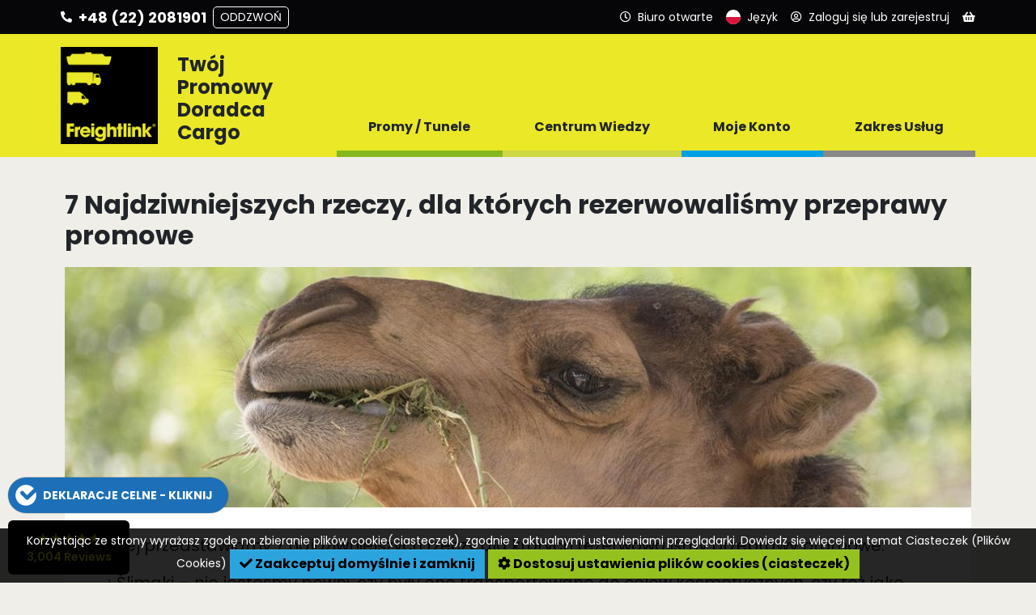

--- FILE ---
content_type: text/html; charset=UTF-8
request_url: https://www.freightlink.pl/knowledge/artyku%C5%82y/7-najdziwniejszych-rzeczy-dla-kt%C3%B3rych-rezerwowali%C5%9Bmy-przeprawy-promowe
body_size: 15166
content:
<!DOCTYPE html>
<html lang="pl" dir="ltr" prefix="og: https://ogp.me/ns#">
<head>
  <meta charset="utf-8" />
<meta name="description" />
<meta name="description" content="Poniżej przedstawiamy 7 najdziwniejszych rzeczy dla których rezerwowaliśmy przeprawy promowe: Ślimaki – nie jesteśmy pewni, czy były one transportowane do celów kosmetycznych, czy też jako przysmak do jedzenia. Wiemy jedno – były transportowane żywe! Insekty – cały bus załadowany insektami.. na szczeście nie przedostały się na prom J" />
<link rel="canonical" href="https://www.freightlink.pl/knowledge/artyku%C5%82y/7-najdziwniejszych-rzeczy-dla-kt%C3%B3rych-rezerwowali%C5%9Bmy-przeprawy-promowe" />
<meta property="og:image" content="https://www.freightlink.pl/sites/default/files/field/image/camel-header.jpg" />
<meta name="Generator" content="Drupal 10 (https://www.drupal.org)" />
<meta name="MobileOptimized" content="width" />
<meta name="HandheldFriendly" content="true" />
<meta name="viewport" content="width=device-width, initial-scale=1.0" />
<link rel="icon" href="/themes/custom/freightlink_theme/favicon.ico" type="image/vnd.microsoft.icon" />
<link rel="alternate" hreflang="en" href="https://www.freightlink.co.uk/knowledge/articles/7-strangest-things-weve-booked-ferry" />
<link rel="alternate" hreflang="pl" href="https://www.freightlink.pl/knowledge/artyku%C5%82y/7-najdziwniejszych-rzeczy-dla-kt%C3%B3rych-rezerwowali%C5%9Bmy-przeprawy-promowe" />
<link rel="alternate" hreflang="ro" href="https://www.freightlink.ro/knowledge/articles/7-din-cele-mai-stranii-lucruri-pe-care-le-am-rezervat-pe-feribot" />
<link rel="alternate" hreflang="de" href="https://www.freightlink.de/knowledge/artikel/die-7-au%C3%9Fergew%C3%B6hnlichsten-dinge-f%C3%BCr-die-wir-eine-f%C3%A4hre-gebucht-haben" />
<link rel="alternate" hreflang="hu" href="https://www.freightlink.hu/knowledge/articles/h%C3%A9t-legfurcs%C3%A1bb-dolog-amiket-kompokon-sz%C3%A1ll%C3%ADtottunk" />
<link rel="alternate" hreflang="bg" href="https://www.freightlink.bg/knowledge/articles/7-%D0%BE%D1%82-%D0%BD%D0%B0%D0%B9-%D1%81%D1%82%D1%80%D0%B0%D0%BD%D0%BD%D0%B8%D1%82%D0%B5-%D0%BD%D0%B5%D1%89%D0%B0-%D0%B7%D0%B0-%D0%BA%D0%BE%D0%B8%D1%82%D0%BE-%D1%81%D0%BC%D0%B5-%D1%80%D0%B5%D0%B7%D0%B5%D1%80%D0%B2%D0%B8%D1%80%D0%B0%D0%BB%D0%B8-%D1%84%D0%B5%D1%80%D0%B8%D0%B1%D0%BE%D1%82" />

    <title>7 Najdziwniejszych rzeczy, dla których rezerwowaliśmy przeprawy promowe | Freightlink</title>
    <link rel="shortcut icon" href="/themes/custom/freightlink_theme/favicon.ico">
  <link rel="apple-touch-icon" sizes="180x180" href="/themes/custom/freightlink_theme/apple-touch-icon.png">
  <link rel="icon" type="image/png" sizes="32x32" href="/themes/custom/freightlink_theme/favicon-32x32.png">
  <link rel="icon" type="image/png" sizes="16x16" href="/themes/custom/freightlink_theme/favicon-16x16.png">
  <link rel="manifest" href="/themes/custom/freightlink_theme/site.webmanifest">
  <link rel="stylesheet" media="all" href="/sites/default/files/css/css_Ws5GcPFqt-cg2AlvhjPS6abt1NvSFXB66em2W4YuSVU.css?delta=0&amp;language=pl&amp;theme=freightlink_theme&amp;include=[base64]" />
<link rel="stylesheet" media="all" href="/sites/default/files/css/css_LS776Z6gtvRsFT8pUo654fhzHyqH9M5tbOUzPpibTDI.css?delta=1&amp;language=pl&amp;theme=freightlink_theme&amp;include=[base64]" />
<link rel="stylesheet" media="all" href="//use.fontawesome.com/releases/v5.0.13/css/all.css" crossorigin="anonymous" defer />
<link rel="stylesheet" media="all" href="https://fonts.googleapis.com/css2?family=Poppins:wght@400;500;600;700&amp;display=swap" crossorigin="anonymous" defer />

  
    <!-- Global site tag (gtag.js) - Google Analytics -->
  <script async src="https://www.googletagmanager.com/gtag/js?id=G-ES5WJ79VP8"></script>
  <script>
    window.dataLayer = window.dataLayer || [];
    function gtag() {
    dataLayer.push(arguments);
    }
    gtag('js', new Date());
    gtag('config', 'G-ES5WJ79VP8');
  </script>
        <script>
      (function(w,d,s,l,i){w[l]=w[l]||[];w[l].push({'gtm.start':
          new Date().getTime(),event:'gtm.js'});var f=d.getElementsByTagName(s)[0],
        j=d.createElement(s),dl=l!='dataLayer'?'&l='+l:'';j.async=true;j.src=
        '//www.googletagmanager.com/gtm.js?id='+i+dl;f.parentNode.insertBefore(j,f);
      })(window,document,'script','dataLayer','GTM-K86XKHP');
    </script>
  </head>
<body class="path-node page-node-type-article">
    <a href="#main-content" class="visually-hidden focusable skip-link">
    Przejdź do treści
  </a>
  
    <div class="dialog-off-canvas-main-canvas" data-off-canvas-main-canvas>
    
<div id="site-wrapper">
  <div class="header-container">
            <div class="region region-navigation">
    <div id="block-freightlink-theme-freightlinkheaderandnavigationblock" class="block block-knowledge-mod block-knowledge-mod-header-nav-block">
  
    
      
<div class="header-container__header-toolbar-wrapper header-container__header-toolbar-wrapper-pl">
    <ul class="header-container__header-toolbar">
        <li class="menu-toggle">
            <svg class="bars" xmlns="http://www.w3.org/2000/svg" viewBox="0 0 18 18">
                <line class="bar bar-1" x1="0" y1="3" x2="18" y2="3"/>
                <line class="bar bar-2" x1="0" y1="15" x2="18" y2="15"/>
                <line class="bar bar-3" x1="0" y1="9" x2="18" y2="9"/>
            </svg>
        </li>
                <li class="menu-button-state menu-button-panel menu-extended contact" data-dropdown-panel="#dropdown-panel-0">
            <i class="fa fa-phone fa-flip-horizontal" aria-hidden="true"></i>
            <span class="menu-button-text">Kontakt</span>
            <span class="menu-button-text-extended">
                +48 (22) 2081901
                <div class="menu-call-back-btn">Oddzwoń</div>
            </span>
        </li>
        <li class="menu-button-state menu-button-panel menu-extended" data-dropdown-panel="#dropdown-panel-1">
            <i class="far fa-clock" aria-hidden="true"></i>
            <span class="menu-button-text">Godziny otwarcia</span>
            <span class="menu-button-text-extended">
                <div class="opening-times opening-times__open opening-times__current-status">Biuro otwarte</div>
                <div class="opening-times opening-times__closed">Biuro zamknięte</div>
            </span>
        </li>
        <li class="menu-button-state menu-button-panel menu-button-language" data-dropdown-panel="#dropdown-panel-2">
            <img src="/modules/custom/knowledge_mod/img/flags/language/pl.svg" alt="Polski">
            <span class="menu-button-text">Język</span>
        </li>
        <li class="menu-button-state menu-button-panel" data-dropdown-panel="#dropdown-panel-3">
            <i class="far fa-user-circle" aria-hidden="true"></i>
                            <span class="menu-button-text">Zaloguj się lub zarejestruj</span>
                    </li>

        
        <li class="menu-button-state menu-button-panel menu-extended" data-dropdown-panel="#dropdown-panel-4">
            <i class="fa fa-shopping-basket" aria-hidden="true"></i>
                            <div class="no-basket-count"></div>
                        <span class="menu-button-text">Koszyk</span>
        </li>
    </ul>
</div>


<!-- **************************** DROPDOWN PANELS **************************** -->

<!-- CALL BACK -->
<div class="dropdown-panel load" id="dropdown-panel-0">
    <div class="dropdown-panel__content dropdown-panel__contact">
        <img class="panel-close" src="/modules/custom/knowledge_mod/img/close.svg" alt="Zamknij">
        <div class="contact-section-wrapper">
            <div class="contact-section contact-section__general">
                <p class="language-wrapper">
                    <img class="language" src="/modules/custom/knowledge_mod/img/flags/language/pl.svg" alt="Mówimy w Twoim języku">
                    Mówimy w Twoim języku
                </p>
                <h3>Nowe i istniejące rezerwacje</h3>
                <p class="contact-wrapper"><a href="tel:+48(22)2081901">+48 (22) 2081901</a></p>
            </div>
            <div class="contact-section contact-section__sales">
                <div class="contact-section__sales-information">
                    <h3>Zapytania dotyczące sprzedaży</h3>
                    <p class="contact-wrapper">
                        <a href="tel:+44 (0) 1772 368251">+44 (0) 1772 368251</a>
                    </p>
                    <p class="contact-wrapper">
                        <a href="mailto:sales@freightlink.co.uk">sales@freightlink.co.uk</a>
                    </p>
                </div>
                                    <div class="contact-section__sales-people">
                                                                                                            <div class="contact-section__sales-person">
                                <img src="//www.freightlink.co.uk/static/img/staff/square/Marcin.png" alt="">
                                <div>Marcin</div>
                            </div>
                                            </div>
                            </div>
            <div class="contact-section contact-section__callback">
                <h3>Prośba o oddzwonienie</h3>
                <input type="text" id="call-back-name" placeholder="Twoje pełne imię (wymagane)" autocomplete="name" required>
                <input type="tel" id="call-back-tel" placeholder="Numer telefonu (wymagane)" autocomplete="tel" required pattern="[\d\+\(\)]*">

                <!-- Animated button -->
                <button type="button" class="btn btn-lg btn-call-back btn-call-back__disabled">
                    <span class="btn-st-resting active">Oddzwoń</span>
                    <span class="btn-st-waiting">Przetwarzanie<i class="fas fa-redo" aria-hidden="true"></i></span>
                    <span class="btn-st-success">Pomyślnie<i class="fa fa-check-circle" aria-hidden="true"></i></span>
                </button>
            </div>
        </div>
    </div>
</div>

<!-- OPENING TIMES -->
<div class="dropdown-panel load" id="dropdown-panel-1">
    <div class="dropdown-panel__content">
        <img class="panel-close" src="/modules/custom/knowledge_mod/img/close.svg" alt="Zamknij">
        <div class="opening-times opening-times__open opening-times__current-status">
            <!-- Office Open -->
            <h3>Otwarte dzisiaj</h3>
            <h2>07:00 - 24:00</h2>
        </div>
        <div class="opening-times opening-times__closed">
            <!-- Office Closed -->
            <h3>Biuro Zamknięte</h3>
        </div>
    </div>
</div>

<!-- LANGUAGES -->
<div class="dropdown-panel dropdown-panel-language lang-select load" id="dropdown-panel-2">
    <div class="dropdown-panel__content">
        <img class="panel-close" src="/modules/custom/knowledge_mod/img/close-dk.svg" alt="Zamknij">
        <ul class="lang-select">
                                            <li class="en">
                    <span class="lang-title">
                        <a href="https://www.freightlink.co.uk/knowledge/articles/7-strangest-things-weve-booked-ferry" class="language-link" hreflang="en">English</a>
                    </span>
                    <ul>
                                                    <li>
                                <a href="https://www.freightlink.co.uk/knowledge/articles/7-strangest-things-weve-booked-ferry" class="language-link" hreflang="en"><img src="/modules/custom/knowledge_mod/img/flags/gb.png" alt="United Kingdom">United Kingdom</a>
                            </li>
                                                    <li>
                                <a href="https://www.freightlink.co.uk/knowledge/articles/7-strangest-things-weve-booked-ferry" class="language-link" hreflang="en"><img src="/modules/custom/knowledge_mod/img/flags/ie.png" alt="Republic of Ireland">Republic of Ireland</a>
                            </li>
                                            </ul>
                </li>
                                            <li class="pl">
                    <span class="lang-title">
                        <a href="https://www.freightlink.pl/knowledge/artyku%C5%82y/7-najdziwniejszych-rzeczy-dla-kt%C3%B3rych-rezerwowali%C5%9Bmy-przeprawy-promowe" class="language-link" hreflang="pl">Polski</a>
                    </span>
                    <ul>
                                                    <li>
                                <a href="https://www.freightlink.pl/knowledge/artyku%C5%82y/7-najdziwniejszych-rzeczy-dla-kt%C3%B3rych-rezerwowali%C5%9Bmy-przeprawy-promowe" class="language-link" hreflang="pl"><img src="/modules/custom/knowledge_mod/img/flags/pl.png" alt="Polska">Polska</a>
                            </li>
                                            </ul>
                </li>
                                            <li class="ro">
                    <span class="lang-title">
                        <a href="https://www.freightlink.ro/knowledge/articles/7-din-cele-mai-stranii-lucruri-pe-care-le-am-rezervat-pe-feribot" class="language-link" hreflang="ro">Română</a>
                    </span>
                    <ul>
                                                    <li>
                                <a href="https://www.freightlink.ro/knowledge/articles/7-din-cele-mai-stranii-lucruri-pe-care-le-am-rezervat-pe-feribot" class="language-link" hreflang="ro"><img src="/modules/custom/knowledge_mod/img/flags/ro.png" alt="România">România</a>
                            </li>
                                                    <li>
                                <a href="https://www.freightlink.ro/knowledge/articles/7-din-cele-mai-stranii-lucruri-pe-care-le-am-rezervat-pe-feribot" class="language-link" hreflang="ro"><img src="/modules/custom/knowledge_mod/img/flags/md.png" alt="Republica Moldova">Republica Moldova</a>
                            </li>
                                            </ul>
                </li>
                                            <li class="de">
                    <span class="lang-title">
                        <a href="https://www.freightlink.de/knowledge/artikel/die-7-au%C3%9Fergew%C3%B6hnlichsten-dinge-f%C3%BCr-die-wir-eine-f%C3%A4hre-gebucht-haben" class="language-link" hreflang="de">Deutsch</a>
                    </span>
                    <ul>
                                                    <li>
                                <a href="https://www.freightlink.de/knowledge/artikel/die-7-au%C3%9Fergew%C3%B6hnlichsten-dinge-f%C3%BCr-die-wir-eine-f%C3%A4hre-gebucht-haben" class="language-link" hreflang="de"><img src="/modules/custom/knowledge_mod/img/flags/de.png" alt="Deutschland">Deutschland</a>
                            </li>
                                                    <li>
                                <a href="https://www.freightlink.de/knowledge/artikel/die-7-au%C3%9Fergew%C3%B6hnlichsten-dinge-f%C3%BCr-die-wir-eine-f%C3%A4hre-gebucht-haben" class="language-link" hreflang="de"><img src="/modules/custom/knowledge_mod/img/flags/ch.png" alt="Schweiz">Schweiz</a>
                            </li>
                                                    <li>
                                <a href="https://www.freightlink.de/knowledge/artikel/die-7-au%C3%9Fergew%C3%B6hnlichsten-dinge-f%C3%BCr-die-wir-eine-f%C3%A4hre-gebucht-haben" class="language-link" hreflang="de"><img src="/modules/custom/knowledge_mod/img/flags/at.png" alt="Österreich">Österreich</a>
                            </li>
                                                    <li>
                                <a href="https://www.freightlink.de/knowledge/artikel/die-7-au%C3%9Fergew%C3%B6hnlichsten-dinge-f%C3%BCr-die-wir-eine-f%C3%A4hre-gebucht-haben" class="language-link" hreflang="de"><img src="/modules/custom/knowledge_mod/img/flags/li.png" alt="Lichtenstein">Lichtenstein</a>
                            </li>
                                                    <li>
                                <a href="https://www.freightlink.de/knowledge/artikel/die-7-au%C3%9Fergew%C3%B6hnlichsten-dinge-f%C3%BCr-die-wir-eine-f%C3%A4hre-gebucht-haben" class="language-link" hreflang="de"><img src="/modules/custom/knowledge_mod/img/flags/be.png" alt="Belgien">Belgien</a>
                            </li>
                                                    <li>
                                <a href="https://www.freightlink.de/knowledge/artikel/die-7-au%C3%9Fergew%C3%B6hnlichsten-dinge-f%C3%BCr-die-wir-eine-f%C3%A4hre-gebucht-haben" class="language-link" hreflang="de"><img src="/modules/custom/knowledge_mod/img/flags/lu.png" alt="Luxemburg">Luxemburg</a>
                            </li>
                                            </ul>
                </li>
                                            <li class="hu">
                    <span class="lang-title">
                        <a href="https://www.freightlink.hu/knowledge/articles/h%C3%A9t-legfurcs%C3%A1bb-dolog-amiket-kompokon-sz%C3%A1ll%C3%ADtottunk" class="language-link" hreflang="hu">magyar</a>
                    </span>
                    <ul>
                                                    <li>
                                <a href="https://www.freightlink.hu/knowledge/articles/h%C3%A9t-legfurcs%C3%A1bb-dolog-amiket-kompokon-sz%C3%A1ll%C3%ADtottunk" class="language-link" hreflang="hu"><img src="/modules/custom/knowledge_mod/img/flags/hu.png" alt="Magyarország">Magyarország</a>
                            </li>
                                            </ul>
                </li>
                                            <li class="cs">
                    <span class="lang-title">
                        <a href="https://www.freightlink.cz/node/6640" class="language-link" hreflang="cs">Czech</a>
                    </span>
                    <ul>
                                                    <li>
                                <a href="https://www.freightlink.cz/node/6640" class="language-link" hreflang="cs"><img src="/modules/custom/knowledge_mod/img/flags/cz.png" alt="Česká republika">Česká republika</a>
                            </li>
                                                    <li>
                                <a href="https://www.freightlink.cz/node/6640" class="language-link" hreflang="cs"><img src="/modules/custom/knowledge_mod/img/flags/sk.png" alt="Slovenská republika.">Slovenská republika.</a>
                            </li>
                                            </ul>
                </li>
                                            <li class="es">
                    <span class="lang-title">
                        <a href="https://www.freightlink.es/node/6640" class="language-link" hreflang="es">Español</a>
                    </span>
                    <ul>
                                                    <li>
                                <a href="https://www.freightlink.es/node/6640" class="language-link" hreflang="es"><img src="/modules/custom/knowledge_mod/img/flags/es.png" alt="España">España</a>
                            </li>
                                            </ul>
                </li>
                                            <li class="it">
                    <span class="lang-title">
                        <a href="https://www.freightlink.it/node/6640" class="language-link" hreflang="it">Italiano</a>
                    </span>
                    <ul>
                                                    <li>
                                <a href="https://www.freightlink.it/node/6640" class="language-link" hreflang="it"><img src="/modules/custom/knowledge_mod/img/flags/it.png" alt="Italia">Italia</a>
                            </li>
                                            </ul>
                </li>
                                            <li class="bg">
                    <span class="lang-title">
                        <a href="https://www.freightlink.bg/knowledge/articles/7-%D0%BE%D1%82-%D0%BD%D0%B0%D0%B9-%D1%81%D1%82%D1%80%D0%B0%D0%BD%D0%BD%D0%B8%D1%82%D0%B5-%D0%BD%D0%B5%D1%89%D0%B0-%D0%B7%D0%B0-%D0%BA%D0%BE%D0%B8%D1%82%D0%BE-%D1%81%D0%BC%D0%B5-%D1%80%D0%B5%D0%B7%D0%B5%D1%80%D0%B2%D0%B8%D1%80%D0%B0%D0%BB%D0%B8-%D1%84%D0%B5%D1%80%D0%B8%D0%B1%D0%BE%D1%82" class="language-link" hreflang="bg">Български</a>
                    </span>
                    <ul>
                                                    <li>
                                <a href="https://www.freightlink.bg/knowledge/articles/7-%D0%BE%D1%82-%D0%BD%D0%B0%D0%B9-%D1%81%D1%82%D1%80%D0%B0%D0%BD%D0%BD%D0%B8%D1%82%D0%B5-%D0%BD%D0%B5%D1%89%D0%B0-%D0%B7%D0%B0-%D0%BA%D0%BE%D0%B8%D1%82%D0%BE-%D1%81%D0%BC%D0%B5-%D1%80%D0%B5%D0%B7%D0%B5%D1%80%D0%B2%D0%B8%D1%80%D0%B0%D0%BB%D0%B8-%D1%84%D0%B5%D1%80%D0%B8%D0%B1%D0%BE%D1%82" class="language-link" hreflang="bg"><img src="/modules/custom/knowledge_mod/img/flags/bg.png" alt="Bulgaria">Bulgaria</a>
                            </li>
                                            </ul>
                </li>
                    </ul>
    </div>
</div>


<!-- ACCOUNT -->
<div class="dropdown-panel load" id="dropdown-panel-3">
    <div class="dropdown-panel__content">
        <img class="panel-close" src="/modules/custom/knowledge_mod/img/close.svg" alt="Zamknij">
                    <div class="dropdown-panel__content-column left">
                <form action="/user/login?destination=/" method="post">
                    <h3>Zaloguj:</h3>
                    <label for="username" class="element-invisible">Nazwa użytkownika</label>
                    <input type="text" id="username" name="name" placeholder="Nazwa użytkownika">
                    <label for="password" class="element-invisible">﻿Hasło</label>
                    <input type="password" id="password" name="pass" placeholder="﻿Hasło"
                           autocomplete="off" spellcheck="false" autocapitalize="off">
                    <button type="submit" class="btn btn-lg">Zaloguj się</button>
                    <p class="dropdown-panel__login-text">
                        <a href="/privacy">
                            <i class="fas fa-external-link-alt" aria-hidden="true"></i>
                            Polityka Prywatności
                        </a>
                    </p>
                    <p class="dropdown-panel__login-text">
                        <a href="/user/password">
                            <i class="fa fa-key" aria-hidden="true"></i>
                            Zapomniałem hasła
                        </a>
                    </p>
                                            <input autocomplete="off" data-drupal-selector="form-awi9qruiysanhuv0rvlr6t4gxdhigxk2qrb52ulayn0" type="hidden" name="form_build_id" value="form-awi9qRuiYSaNhUV0rVlr6t4gXdhIGxk2QrB52ULAYN0" />

                        
                        <input data-drupal-selector="edit-user-login-form" type="hidden" name="form_id" value="user_login_form" />

                                    </form>
            </div>
            <div class="dropdown-panel__content-column right">
                <h3>Nie masz konta?</h3>
                <a href="/new" class="btn btn-lg">Aktywuj Konto Klienta</a>
            </div>
            </div>
</div>

<!-- BASKET -->
<div class="dropdown-panel load" id="dropdown-panel-4">
    <div class="dropdown-panel__content">
        <img class="panel-close" src="/modules/custom/knowledge_mod/img/close.svg" alt="Zamknij">
        <div class="mini-basket__content"></div>
    </div>
</div>

<!-- *************************** DROPDOWN PANELS END *************************** -->

<div class="header-container__wrapper-container header-container__wrapper-container-pl">

    <div class="header-container__wrapper">
        <div class="header-container__logo">
            <a href="https://www.freightlink.pl/" title="Strona główna" rel="home" class="site-logo">
                <img src="/themes/custom/freightlink_theme/logo.png" alt="">
            </a>
        </div>

        <!-- DESKTOP LINKS -->

        <div class="header-container__menu-panel">
            <div class="menu-panel__strap-line"><h2>Twój Promowy Doradca Cargo</h2></div>
            <nav class="menu-panel__main-navigation menu-panel__main-navigation-desktop">
                <div class="main-menu">
                                                                <div class="list-item menu-item menu-item-0" data-menu-item="0">
                            <span>Promy / Tunele</span>
                            <div class="menu-button-bar menu-button-bar-0 default">
                                <div class="bar"></div>
                                <div class="arrow"></div>
                            </div>
                        </div>
                                                                    <div class="list-item menu-item menu-item-1" data-menu-item="1">
                            <span>Centrum Wiedzy</span>
                            <div class="menu-button-bar menu-button-bar-1 default">
                                <div class="bar"></div>
                                <div class="arrow"></div>
                            </div>
                        </div>
                                                                    <div class="list-item menu-item menu-item-2" data-menu-item="2">
                            <span>Moje Konto</span>
                            <div class="menu-button-bar menu-button-bar-2 default">
                                <div class="bar"></div>
                                <div class="arrow"></div>
                            </div>
                        </div>
                                                                    <div class="list-item menu-item menu-item-3" data-menu-item="3">
                            <span>Zakres Usług</span>
                            <div class="menu-button-bar menu-button-bar-3 default">
                                <div class="bar"></div>
                                <div class="arrow"></div>
                            </div>
                        </div>
                                                            </div>
            </nav>
        </div>

        <!-- DESKTOP LINKS -->

    </div>

</div>

<div class="main-navigation__helpers">
    <div class="helper-language"><img src="/modules/custom/knowledge_mod/img/flags/language/pl.svg" alt="Polski">Język<i class="fa fa-caret-right" aria-hidden="true"></i></div>
    <div class="helper-search">
                    <a href="https://www.freightlink.pl/search/node"><i class="fa fa-search" aria-hidden="true"></i>Szukaj</a>
            </div>
</div>

<div class="header-container__menu-panel">
    <nav class="menu-panel__main-navigation menu-panel__main-navigation-screen">
        <div class="main-menu">
                                        <div class="menu-item menu-item-0" data-menu-item="0">
                    <span>Promy / Tunele</span>
                    <div class="menu-item-panel menu-hidden load">
                        <div class="list-item-contents">
                            <div class="list-item-contents__left">
                                                                    <div class="list-item">
                                        <a href="https://www.freightlink.pl/nowy-klient">
                                            Załóż konto
                                        </a>
                                    </div>
                                                                    <div class="list-item">
                                        <a href="https://www.freightlink.pl/trasy-promowe">
                                            Trasy Promowe
                                        </a>
                                    </div>
                                                                    <div class="list-item">
                                        <a href="https://www.freightlink.pl/trasy-promowe-kraje">
                                            Trasy Promowe - Kraje
                                        </a>
                                    </div>
                                                                    <div class="list-item">
                                        <a href="https://www.freightlink.pl/mapa">
                                            Mapa
                                        </a>
                                    </div>
                                                                    <div class="list-item">
                                        <a href="https://www.freightlink.pl/porty">
                                            Porty/Terminale
                                        </a>
                                    </div>
                                                                    <div class="list-item">
                                        <a href="https://www.freightlink.pl/armatorzy">
                                            Armatorzy
                                        </a>
                                    </div>
                                                                    <div class="list-item">
                                        <a href="https://www.freightlink.pl/rozk%C5%82ad-po%C5%82%C4%85cze%C5%84">
                                            LeShuttle (Eurotunnel) Freight Rozkład Połączeń
                                        </a>
                                    </div>
                                                                    <div class="list-item">
                                        <a href="https://www.freightlink.pl/trasy-tunelowe-mont-blanc-i-frejus-miedzy-francja-wlochami">
                                            Trasy tunelowe Mont Blanc i Fréjus między Francją a Włochami
                                        </a>
                                    </div>
                                                                    <div class="list-item">
                                        <a href="https://www.freightlink.pl/skandynawia-most-i-prom-bilet">
                                            Bilety na promy i mosty w Skandynawii
                                        </a>
                                    </div>
                                                                    <div class="list-item">
                                        <a href="https://www.freightlink.pl/bezposrednie-trasy-promowe-europa-kontynentalna-republika-irlandii">
                                            Bezpośrednie trasy promowe Europa kontynentalna ⇄ Republika Irlandii
                                        </a>
                                    </div>
                                                                    <div class="list-item">
                                        <a href="https://www.freightlink.pl/knowledge/op%C5%82ata-paliwowa">
                                            Opłata Paliwowa
                                        </a>
                                    </div>
                                                            </div>
                            <div class="list-item-contents__right">
                                                                    <a href="https://www.freightlink.pl/app">
            <div class="clearfix text-formatted field field--name-field-promo-image-html field--type-text-long field--label-hidden field__item"><p><img data-entity-uuid="808ef9c5-25df-4c7c-bbe7-0a1ed0265cf0" data-entity-type="file" src="/sites/default/files/inline-images/app%20v2%20mega%20menu%20PL.svg" width="560" height="230" alt="Freightlink app"></p>
</div>
      </a>
                                                            </div>
                        </div>
                    </div>
                </div>
                                            <div class="menu-item menu-item-1" data-menu-item="1">
                    <span>Centrum Wiedzy</span>
                    <div class="menu-item-panel menu-hidden load">
                        <div class="list-item-contents">
                            <div class="list-item-contents__left">
                                                                    <div class="list-item">
                                        <a href="https://www.freightlink.pl/kontakt">
                                            Kontakt z Nami
                                        </a>
                                    </div>
                                                                    <div class="list-item">
                                        <a href="https://www.freightlink.pl/blog">
                                            Artykuły
                                        </a>
                                    </div>
                                                                    <div class="list-item">
                                        <a href="https://www.freightlink.pl/knowledge/faqs">
                                            Często zadawane pytania – cła, rezerwacje itp.
                                        </a>
                                    </div>
                                                                    <div class="list-item">
                                        <a href="https://www.freightlink.pl/knowledge/dokumenty">
                                            Dokumenty
                                        </a>
                                    </div>
                                                                    <div class="list-item">
                                        <a href="https://www.freightlink.pl/knowledge/how-do-i">
                                            Jak dostanę się promem
                                        </a>
                                    </div>
                                                                    <div class="list-item">
                                        <a href="https://www.freightlink.pl/knowledge/faq/jak-zarezerwowac-przewoz-ladunkow-niebezpiecznych">
                                            Ładunki Niebezpieczne
                                        </a>
                                    </div>
                                                                    <div class="list-item">
                                        <a href="https://www.freightlink.pl/typy-pojazdow">
                                            Typy pojazdów
                                        </a>
                                    </div>
                                                                    <div class="list-item">
                                        <a href="https://www.freightlink.pl/o-nas">
                                            O nas
                                        </a>
                                    </div>
                                                                    <div class="list-item">
                                        <a href="https://freightlink.us8.list-manage.com/subscribe?u=4eeedda2eb92ae4657ffb60ac&amp;id=980b2c4b79" target="_blank" rel="noopener">
                                            Zapisz się do Newslettera
                                        </a>
                                    </div>
                                                                    <div class="list-item">
                                        <a href="https://www.freightlink.pl/terms-and-conditions">
                                            Warunki Rezerwacji
                                        </a>
                                    </div>
                                                                    <div class="list-item">
                                        <a href="https://www.freightlink.pl/przewodnik-po-zabezpieczaniu-pojazdow-i-ladunkow-na-promach">
                                            Przewodnik po zabezpieczaniu pojazdów i ładunków na promach
                                        </a>
                                    </div>
                                                                    <div class="list-item">
                                        <a href="https://www.freightlink.pl/przygotuj-sie-na-brexit">
                                            Zasady dotyczące dokumentacji celnej i granicznej
                                        </a>
                                    </div>
                                                            </div>
                            <div class="list-item-contents__right">
                                                                    <a href="https://www.freightlink.pl/app">
            <div class="clearfix text-formatted field field--name-field-promo-image-html field--type-text-long field--label-hidden field__item"><p><img data-entity-uuid="808ef9c5-25df-4c7c-bbe7-0a1ed0265cf0" data-entity-type="file" src="/sites/default/files/inline-images/app%20v2%20mega%20menu%20PL.svg" width="560" height="230" alt="Freightlink app"></p>
</div>
      </a>
                                                            </div>
                        </div>
                    </div>
                </div>
                                            <div class="menu-item menu-item-2" data-menu-item="2">
                    <span>Moje Konto</span>
                    <div class="menu-item-panel menu-hidden load">
                        <div class="list-item-contents">
                            <div class="list-item-contents__left">
                                                                    <div class="list-item">
                                        <a href="https://www.freightlink.pl/account">
                                            Panel Klienta
                                        </a>
                                    </div>
                                                                    <div class="list-item">
                                        <a href="https://www.freightlink.pl/account/quotes">
                                            Wyceny Przepraw
                                        </a>
                                    </div>
                                                                    <div class="list-item">
                                        <a href="https://www.freightlink.pl/account/tnt">
                                            Śledzenie Rezerwacji
                                        </a>
                                    </div>
                                                                    <div class="list-item">
                                        <a href="https://www.freightlink.pl/account/invoices">
                                            Faktury
                                        </a>
                                    </div>
                                                                    <div class="list-item">
                                        <a href="https://www.freightlink.pl/account/contacts">
                                            Kontakty
                                        </a>
                                    </div>
                                                                    <div class="list-item">
                                        <a href="https://www.freightlink.pl/account/password">
                                            Zmień hasło
                                        </a>
                                    </div>
                                                                    <div class="list-item">
                                        <a href="https://www.freightlink.pl/account/devices">
                                            Telefon komórkowy
                                        </a>
                                    </div>
                                                                    <div class="list-item">
                                        <a href="https://www.freightlink.pl/account/payment-methods">
                                            Metody Płatności
                                        </a>
                                    </div>
                                                                    <div class="list-item">
                                        <a href="https://www.freightlink.pl/account/account-details">
                                            Dane konta klienta
                                        </a>
                                    </div>
                                                                    <div class="list-item">
                                        <a href="https://www.freightlink.pl/account/marketing-preferences">
                                            Preferencje marketingowe
                                        </a>
                                    </div>
                                                                    <div class="list-item">
                                        <a href="https://www.freightlink.pl/najcz%C4%99%C5%9Bciej-zadawane-pytania-dla-nowych-klient%C3%B3w">
                                            Najczęściej zadawane pytania dotyczące rezerwacji we Freightlink
                                        </a>
                                    </div>
                                                            </div>
                            <div class="list-item-contents__right">
                                                                    <a href="https://www.freightlink.pl/app">
            <div class="clearfix text-formatted field field--name-field-promo-image-html field--type-text-long field--label-hidden field__item"><p><img data-entity-uuid="808ef9c5-25df-4c7c-bbe7-0a1ed0265cf0" data-entity-type="file" src="/sites/default/files/inline-images/app%20v2%20mega%20menu%20PL.svg" width="560" height="230" alt="Freightlink app"></p>
</div>
      </a>
                                                            </div>
                        </div>
                    </div>
                </div>
                                            <div class="menu-item menu-item-3" data-menu-item="3">
                    <span>Zakres Usług</span>
                    <div class="menu-item-panel menu-hidden load">
                        <div class="list-item-contents">
                            <div class="list-item-contents__left">
                                                                    <div class="list-item">
                                        <a href="https://www.freightlink.pl/podr%C3%B3%C5%BC-promem-dla-nietypowych-szerokich-lub-ci%C4%99%C5%BCkich-%C5%82adunk%C3%B3w">
                                            Podróż promem dla nietypowych, szerokich lub ciężkich ładunków
                                        </a>
                                    </div>
                                                                    <div class="list-item">
                                        <a href="https://pay.freightlink.pl/pl/" target="_blank" rel="noopener">
                                            Freightlink PAY
                                        </a>
                                    </div>
                                                                    <div class="list-item">
                                        <a href="https://www.freightlinkreload.co.uk" target="_blank" rel="noopener">
                                            Freightlink Reload
                                        </a>
                                    </div>
                                                                    <div class="list-item">
                                        <a href="https://www.freightlink.pl/generator-przepustek-portowych-port-pass-freightlink">
                                            Freightlink Port Pass Generator - GMR, PBN, Envelope
                                        </a>
                                    </div>
                                                                    <div class="list-item">
                                        <a href="https://www.freightlink.pl/zorganizuj-swoj%C4%85-odpraw%C4%99-celn%C4%85-z-customslink">
                                            Zorganizuj swoją odprawę celną z CustomsLink
                                        </a>
                                    </div>
                                                                    <div class="list-item">
                                        <a href="https://www.freightlink.pl/freightlink-ens-generator-ss-gb-i-mrn-na-morzu-polnocnym">
                                            Freightlink ENS Generator - S&amp;S GB
                                        </a>
                                    </div>
                                                                    <div class="list-item">
                                        <a href="https://www.freightlink.pl/equestrian">
                                            Freightlink Equestrian
                                        </a>
                                    </div>
                                                                    <div class="list-item">
                                        <a href="https://www.freightlink.pl/op%C5%82ata-za-korzystanie-z-dr%C3%B3g-przez-pojazdy-ci%C4%99%C5%BCarowe-hgv-levy">
                                            Opłata za korzystanie z dróg przez pojazdy ciężarowe (HGV levy)
                                        </a>
                                    </div>
                                                            </div>
                            <div class="list-item-contents__right">
                                                                    <a href="https://www.freightlink.pl/app">
            <div class="clearfix text-formatted field field--name-field-promo-image-html field--type-text-long field--label-hidden field__item"><p><img data-entity-uuid="808ef9c5-25df-4c7c-bbe7-0a1ed0265cf0" data-entity-type="file" src="/sites/default/files/inline-images/app%20v2%20mega%20menu%20PL.svg" width="560" height="230" alt="Freightlink app"></p>
</div>
      </a>
                                                            </div>
                        </div>
                    </div>
                </div>
                                                        <div class="menu-search">
                    <form class="search-block-form" data-drupal-selector="search-block-form" action="https://www.freightlink.pl/search/node" method="get" id="search-block-form" accept-charset="UTF-8">
  <div class="container-inline">
  
  
  
  <div class="js-form-item form-item js-form-type-search form-type-search js-form-item-keys form-item-keys form-no-label">
      <label for="edit-keys" class="visually-hidden">Szukaj</label>
        <input title="Wprowadź słowa, które mają zostać wyszukane." placeholder="Wpisz swoje wyszukiwanie" data-drupal-selector="edit-keys" type="search" id="edit-keys" name="keys" value="" size="15" maxlength="128" class="form-search" />

        </div>

    <div class="form-actions form-wrapper">
    <button class="btn btn-success btn-sm form-submit" type="submit">
      <i class="fa fa-search" aria-hidden="true"></i>
      <span class="sr-only">Szukaj</span>
    </button>
  </div>
</div>

</form>

                </div>
                    </div>
    </nav>
</div>

  </div>

  </div>

      </div>

  <div class="container page-container">
    <div class="l-page">
      <div class="l-main">
        <div class="l-content col-xs-12 py-3" role="main">

                        <div class="region region-highlighted">
    <div data-drupal-messages-fallback class="hidden"></div>

  </div>

          
          
          
          
          
          

                      <a id="main-content"><span
                class="sr-only">Main Content</span></a>
          
                        <div class="region region-content">
    <div id="block-freightlink-theme-page-title" class="block block-core block-page-title-block">
  
    
      
  <h1 class="page-title"><span class="field field--name-title field--type-string field--label-hidden">7 Najdziwniejszych rzeczy, dla których rezerwowaliśmy przeprawy promowe</span>
</h1>


  </div>
<div id="block-freightlink-theme-system-main" class="g-bg block block-system block-system-main-block">
  
    
      
<article class="node node--type-article node--view-mode-full">

  
    

  <div class="node__content">
    
            <div class="field field--name-field-image field--type-image field--label-hidden field__item">  <img loading="lazy" src="/sites/default/files/styles/news_main/public/field/image/camel-header.jpg?itok=40lW4-fu" width="1130" height="300" alt="Camel" class="image-style-news-main" />


</div>
      
            <div class="clearfix text-formatted field field--name-body field--type-text-with-summary field--label-hidden field__item"><p class="lead">Poniżej przedstawiamy 7 najdziwniejszych rzeczy dla których rezerwowaliśmy przeprawy&nbsp;promowe:</p>
<ol>
<li>
<p class="lead">Ślimaki – nie jesteśmy pewni, czy były one transportowane do celów kosmetycznych, czy też jako przysmak do jedzenia. Wiemy jedno – były transportowane żywe!</p>
</li>
<li>
<p class="lead"><img align="right" alt="Duckling" class="img-responsive" src="/sites/default/files/shared/duckling.jpg" style="height: 363px; width: 400px;">Insekty – cały bus załadowany insektami.. na szczeście nie przedostały się na prom J</p>
</li>
<li>
<p class="lead">Małe kaczuszki.. miały 1 dzień!</p>
</li>
<li>
<p class="lead">Wielbłąd – ocalony z cyrku, przetransportowany&nbsp; promem dostał szansę na lepsze życie</p>
</li>
<li>
<p class="lead">Zdrapki – niestety nie wygraliśmy....</p>
</li>
<li>
<p class="lead">40 Reniferów – z<a href="https://www.freightlink.co.uk/ferry-country/ferries-finland"> Finlandii </a>na <a href="https://www.freightlink.pl/ferry-country/promy-na-wyspy-greckie">Cypr</a></p>
</li>
<li>
<p class="lead">Oraz... Betonowa Rzeźba Słonia – na promie na <a href="https://www.freightlink.pl/port/palma-mallorca">Majorkę</a></p>
</li>
</ol>
<p class="lead"><strong>Jeżeli masz nietypowy ładunek i potrzebujesz przeprawy promowej, <a href="https://www.freightlink.pl/kontakt">skontaktuj się z Działem Sprzedaży</a>, który chętnie pomoże.</strong></p>
</div>
      
  </div>

      <footer class="node__meta">
      
      <div class="node__submitted">
        <span class="field field--name-created field--type-created field--label-hidden"><time datetime="2018-05-13T10:26:25+01:00" title="niedziela, Maj 13, 2018 - 10:26" class="datetime">ndz., 13/05/2018 - 10:26</time>

</span>

        
      </div>
    </footer>
  
</article>

  </div>

  </div>

          
        </div>

                  <div class="search-and-book">
              <div class="region region-search-and-book">
    <div id="block-freightlink-theme-searchandbook" class="block block-search-and-book block-search-and-book-form">
  
    
      <form action="/schedules-redirect" method="get" class="search-and-book__form" data-step="1"
      data-intro="Witamy w  Freightlink. Krok po kroku pokażemy Ci jak łatwo zarezerwować przeprawy promowe z nami.">
    <input id="from-country" name="from-country" type="hidden" value="0">
    <input id="from-locality" name="from-locality" type="hidden" value="0">
    <input id="from-port" name="from-port" type="hidden" value="0">
    <input id="to-country" name="to-country" type="hidden" value="0">
    <input id="to-locality" name="to-locality" type="hidden" value="0">
    <input id="to-port" name="to-port" type="hidden" value="0">

    <div  class="search-and-book search-and-book_return search-and-book_with-currency">
        <div class="search-and-book__title">
            <h1>Szukaj i rezerwuj</h1>
        </div>

        <div class="search-and-book__locations">
            <div class="search-and-book__location-picker search-and-book__location-picker_from" data-step="2"
                 data-intro="Po pierwsze wpisz kraj lub port, z którego chcesz płynąć.">
                <label for="from-country-or-port">Z<span
                       title="To pole jest wymagane."></span></label>
                <div class="search-and-book__location-picker-input">
                    <input placeholder="Wpisz kraj lub port" type="text" id="from-country-or-port"
                       name="from-country-or-port" value="" size="" maxlength="128" class="autocomplete"
                       autocomplete="off">
                </div>
            </div>

            <div class="search-and-book__location-exchange">
                <i class="fas fa-exchange-alt fa-3x switch-places"></i>
            </div>

            <div class="search-and-book__location-picker search-and-book__location-picker_to" data-step="3"
                 data-intro="Następnie, wpisz kraj lub port, do którego zmierzasz.">
                <label for="to-country-or-port">Do <span title="To pole jest wymagane."></span></label>
                <div class="search-and-book__location-picker-input">
                    <input placeholder="Wpisz kraj lub port" type="text" id="to-country-or-port"
                       name="to-country-or-port" value="" size="" maxlength="128" class="autocomplete"
                                  autocomplete="off">
                </div>
            </div>
        </div>

        <div class="search-and-book__options">
            <div class="search-and-book__dates" data-step="5" data-intro="Teraz wybierz datę podróży.Jeśli wybrałeś podróż powrotną wybierz datę powrotu.">

                <div class="search-and-book__date-picker search-and-book__date-picker_depart">
                    <label for="leaving-date">Odpływ</label>
                    <input type="date" id="leaving-date" class="text-date" name="leaving-date" value="2026-01-22"
                           min="2026-01-22" max="2027-01-22">
                    <span class="search-and-book__date-picker-icon">
                        <i class="far fa-calendar-alt" aria-hidden="true"></i>
                    </span>
                    <div id="long-leaving-date" class="long-date">czw., 22 sty 2026</div>
                </div>

                <div class="search-and-book__date-picker search-and-book__date-picker_return">
                    <label for="return-date">Powrót</label>
                    <input type="date" id="return-date" class="text-date" name="return-date" value="2026-01-23"
                           min="2026-01-22" max="2027-01-22">
                    <span class="search-and-book__date-picker-icon">
                        <i class="far fa-calendar-alt" aria-hidden="true"></i>
                    </span>
                    <div id="long-return-date" class="long-date">pt., 23 sty 2026</div>
                    <div class="search-and-book__date-picker-clear_return">
                        <i class="fa fa-times" aria-hidden="true"></i>
                    </div>
                </div>

            </div>

            <div class="search-and-book__people-picker" data-step="6"
                 data-intro="Ilość osób podróżujących, włączając kierowcę.">
                <div class="search-and-book__people-picker-label">
                    <label for="people">
                        <i class="fa fa-fw fa-male" aria-hidden="true"></i>
                        Ilość osób
                    </label>
                </div>

                <div class="search-and-book__people-picker-input">
                    <div class="search-and-book__people-picker-touch people-control people-down">
                        <i class="fa fa-minus"></i>
                    </div>
                    <input type="number" id="people" name="people"
                           min="0" max="3" step="1" value="1" class="updater">
                    <div class="search-and-book__people-picker-touch people-control people-up">
                        <i class="fa fa-plus"></i>
                    </div>
                </div>
            </div>

            <div class="search-and-book__vehicle-type-picker" data-step="7"
                 data-intro="Na koniec wybierz typ oraz długość pojazdu.">
                <div class="search-and-book__vehicle-type-picker-label">
                    <label for="vehicle-length" id="vehicle-length-label">
                        <i class="fa fa-fw fa-truck" aria-hidden="true"></i>
                        Pojazd
                    </label>
                </div>

                <div class="search-and-book__vehicle-type-picker-select">
                    <select id="vehicle-length" name="vehicle-length" class="updater">
                                                    <optgroup label="Bus">
                                                                    <option value="6">Bus do 6 metrów</option>
                                                                    <option value="7">Bus do 7 metrów</option>
                                                            </optgroup>
                                                    <optgroup label="Bus &amp; Naczepa">
                                                                    <option value="7_6">Bus & Naczepa do 6 metrów łącznie</option>
                                                                    <option value="7_7">Bus & Naczepa do 7 metrów łącznie</option>
                                                                    <option value="7_8">Bus & Naczepa do 8 metrów łącznie</option>
                                                                    <option value="7_9">Bus & Naczepa do 9 metrów łącznie</option>
                                                                    <option value="7_10">Bus & Naczepa do 10 metrów łącznie</option>
                                                                    <option value="7_11">Bus & Naczepa do 11 metrów łącznie</option>
                                                                    <option value="7_12">Bus & Naczepa do 12 metrów łącznie</option>
                                                                    <option value="7_13">Bus & Naczepa do 13 metrów łącznie</option>
                                                            </optgroup>
                                                    <optgroup label="Przyczepa do przewozu koni">
                                                                    <option value="9_6">Przyczepa do przewozu koni do 6 metrów</option>
                                                                    <option value="9_7">Przyczepa do przewozu koni do 7 metrów</option>
                                                                    <option value="9_8">Przyczepa do przewozu koni do 8 metrów</option>
                                                                    <option value="9_9">Przyczepa do przewozu koni do 9 metrów</option>
                                                                    <option value="9_10">Przyczepa do przewozu koni do 10 metrów</option>
                                                                    <option value="9_11">Przyczepa do przewozu koni do 11 metrów</option>
                                                                    <option value="9_12">Przyczepa do przewozu koni do 12 metrów</option>
                                                            </optgroup>
                                                    <optgroup label="Ciężarówka">
                                                                    <option value="2_6">Ciężarówka do 6 metrów</option>
                                                                    <option value="2_7">Ciężarówka do 7 metrów</option>
                                                                    <option value="2_8">Ciężarówka do 8 metrów</option>
                                                                    <option value="2_9">Ciężarówka do 9 metrów</option>
                                                                    <option value="2_10">Ciężarówka do 10 metrów</option>
                                                                    <option value="2_11">Ciężarówka do 11 metrów</option>
                                                                    <option value="2_12">Ciężarówka do 12 metrów</option>
                                                                    <option value="2_13">Ciężarówka do 13 metrów</option>
                                                            </optgroup>
                                                    <optgroup label="Tir">
                                                                    <option value="3_14">Tir do 14 metrów łącznie</option>
                                                                    <option value="3_15">Tir do 15 metrów łącznie</option>
                                                                    <option value="3_16">Tir do 16 metrów łącznie</option>
                                                                    <option value="3_17">Tir do 17 metrów łącznie</option>
                                                            </optgroup>
                                                    <optgroup label="Naczepa">
                                                                    <option value="4_11">Naczepa do 11 metrów</option>
                                                                    <option value="4_12">Naczepa do 12 metrów</option>
                                                                    <option value="4_13">Naczepa do 13 metrów</option>
                                                                    <option value="4_14">Naczepa do 14 metrów</option>
                                                            </optgroup>
                                                    <optgroup label="Urządzenia lub Maszyny">
                                                                    <option value="8_4">Urządzenia lub Maszyny do 4 metrów</option>
                                                                    <option value="8_5">Urządzenia lub Maszyny do 5 metrów</option>
                                                                    <option value="8_6">Urządzenia lub Maszyny do 6 metrów</option>
                                                                    <option value="8_7">Urządzenia lub Maszyny do 7 metrów</option>
                                                                    <option value="8_8">Urządzenia lub Maszyny do 8 metrów</option>
                                                                    <option value="8_9">Urządzenia lub Maszyny do 9 metrów</option>
                                                                    <option value="8_10">Urządzenia lub Maszyny do 10 metrów</option>
                                                                    <option value="8_11">Urządzenia lub Maszyny do 11 metrów</option>
                                                            </optgroup>
                                                    <optgroup label="Pociąg drogowy">
                                                                    <option value="5_17">Pociąg drogowy do 17 metrów łącznie</option>
                                                                    <option value="5_18">Pociąg drogowy do 18 metrów łącznie</option>
                                                                    <option value="5_19">Pociąg drogowy do 19 metrów łącznie</option>
                                                                    <option value="5_20">Pociąg drogowy do 20 metrów łącznie</option>
                                                                    <option value="5_21">Pociąg drogowy do 21 metrów łącznie</option>
                                                            </optgroup>
                                                    <optgroup label="Ciągnik Siodłowy">
                                                                    <option value="6_6">Ciągnik Siodłowy do 6 metrów</option>
                                                                    <option value="6_7">Ciągnik Siodłowy do 7 metrów</option>
                                                            </optgroup>
                                                    <optgroup label="Samochód bez kierowcy">
                                                                    <option value="14_5">Samochód bez kierowcy do 5 metrów</option>
                                                                    <option value="14_6">Samochód bez kierowcy do 6 metrów</option>
                                                                    <option value="14_7">Samochód bez kierowcy do 7 metrów</option>
                                                            </optgroup>
                                            </select>
                </div>
            </div>


            <div class="search-and-book__journey-type" data-step="4" data-intro="Powrót czy w jedną stronę?">

                <div class="form-item-setting">
                    <input type="radio" id="return-1" name="return" value="1" checked>
                    <label class="option" for="return-1">Powrót</label>
                </div>

                <div class="form-item-setting">
                    <input type="radio" id="return-0" name="return" value="0">
                    <label class="option" for="return-0">W jedną stronę</label>
                </div>

            </div>

            <div class="search-and-book__schedule-option">
                <div class="form-item-setting">
                    <input type="checkbox" id="prices" name="prices" value="0">
                    <label class="option" for="prices">Pokaż tylko rozkład</label>
                </div>
            </div>

                            <div class="search-and-book__currency" data-step="8"
                     data-intro="Wybierz prefrowaną walutę.">

                                            <div class="search-and-book__currency-option option">

                            <label for="currency-GBP">
                                <input type="radio" name="currency" id="currency-GBP"
                                       value="GBP"                                       aria-label="Wybierz walutę GBP">
                                &pound; GBP
                            </label>
                        </div>
                                            <div class="search-and-book__currency-option option search-and-book__currency-option_checked">

                            <label for="currency-EUR">
                                <input type="radio" name="currency" id="currency-EUR"
                                       value="EUR" checked                                       aria-label="Wybierz walutę EUR">
                                &euro; EUR
                            </label>
                        </div>
                                    </div>
            
            <div class="search-and-book__buttons">
                <span class="search-and-book__more-info">Potrzebna pomoc</span>
                <button class="btn btn-lg search-and-book__search-submit" type="submit"
                        data-tooltip="Aby rozpocząć wybierz port skąd wypływasz i/lub port docelowy."
                        data-step="9"
                        data-intro="Teraz możesz kliknąć szukaj i wyświetlić wyniki.">Szukaj</button>
            </div>
        </div>

            </div>
</form>

<div class="modal fade" id="invalid-vehicles-modal" tabindex="-1" role="dialog" aria-labelledby="invalid-vehicles-modal-body-title" aria-hidden="true">
    <div class="modal-dialog">
        <div class="modal-content">
            <div class="modal-header">
                <button type="button" class="close pull-right btn btn-default" data-dismiss="modal">
                    <i aria-hidden="true" class="fas fa-times"></i>
                    <span class="sr-only">Zamknij</span>
                </button>
                <h4 class="modal-title" id="invalid-vehicles-modal-body-title">Samochody osobowe i samochody kempingowe</h4>
            </div>
            <div class="modal-body form-horizontal">
                <p>Samochody osobowe oraz samochody kempingowe nie mogą podróżować na przeprawach zarezerwowanych tylko dla pojazdów towarowych. Jeżeli przeprawiasz się busem, wybierz opcję "Bus" z menu pojazdów.</p>
            </div>
            <div class="modal-footer">
                <button type="button" class="btn btn-default" data-dismiss="modal">Zamknij</button>
            </div>
        </div>
    </div>
</div>

  </div>

  </div>

          </div>
        
        
                  <div class="row news p-0">
            <div class="col-xs-12">
              <div class="row d-block m-0">
                              </div>

              
              <div class="row">
                <div class="col-xs-12">
                                                                                                  <div class="news-col">  <div class="region region-bottom-column-second">
    <div class="views-element-container block block-views block-views-blockfaq-faq-random" id="block-freightlink-theme-views-block-faq-faq-random">
  
      <h2>Random FAQ</h2>
    
      <div><div class="view view-faq view-id-faq view-display-id-faq_random js-view-dom-id-f088c653a6f622d1eceb5a5e87becdefd98cbf432960314aae1139289da3719f">
  
    
      
      <div class="view-content">
      <div class="list-item-contents">
  
  <ul>

          <li class="list-item"><div class="views-field views-field-title"><span class="field-content"><a href="https://www.freightlink.pl/knowledge/faq/w-jaki-spos%C3%B3b-otrzymam-potwierdzenie-rezerwacji" hreflang="pl">W jaki sposób otrzymam potwierdzenie rezerwacji?</a></span></div></li>
          <li class="list-item"><div class="views-field views-field-title"><span class="field-content"><a href="https://www.freightlink.pl/knowledge/faq/dlaczego-widz%C4%99-poa" hreflang="pl">Dlaczego widzę POA?</a></span></div></li>
          <li class="list-item"><div class="views-field views-field-title"><span class="field-content"><a href="https://www.freightlink.pl/knowledge/faq/czy-kierowca-otrzyma-miejsce-w-kabinie-i-posi%C5%82ek" hreflang="pl">Czy kierowca otrzyma miejsce w kabinie i posiłek?</a></span></div></li>
          <li class="list-item"><div class="views-field views-field-title"><span class="field-content"><a href="https://www.freightlink.pl/knowledge/faq/mam-pytanie-w-sprawie-faktur-gdzie-si%C4%99-zwr%C3%B3ci%C4%87" hreflang="pl">Mam pytanie w sprawie faktur. Gdzie się zwrócić?</a></span></div></li>
          <li class="list-item"><div class="views-field views-field-title"><span class="field-content"><a href="https://www.freightlink.pl/knowledge/faq/jak-odprawia%C4%87-si%C4%99-przed-przepraw%C4%85-z-operatorem-eurotunnel" hreflang="pl">Jak odprawiać się przed przeprawą z operatorem Eurotunnel? </a></span></div></li>
          <li class="list-item"><div class="views-field views-field-title"><span class="field-content"><a href="https://www.freightlink.pl/knowledge/faq/sk%C4%85d-wiem-kt%C3%B3ra-trasa-jest-dla-mnie-najlepsza" hreflang="pl">Skąd wiem, która trasa  jest dla mnie najlepsza?</a></span></div></li>
          <li class="list-item"><div class="views-field views-field-title"><span class="field-content"><a href="https://www.freightlink.pl/knowledge/faq/czym-jest-operacja-brock-operacja-brock-zero-tap-lub-operacja-stack" hreflang="pl">Czym jest Operacja Brock, Operacja Brock Zero, TAP lub Operacja Stack?</a></span></div></li>
          <li class="list-item"><div class="views-field views-field-title"><span class="field-content"><a href="https://www.freightlink.pl/knowledge/faq/czy-mog%C4%99-zarezerwowa%C4%87-pojazd-bez-kierowcy" hreflang="pl">Czy mogę zarezerwować pojazd bez kierowcy?</a></span></div></li>
    
  </ul>

</div>

    </div>
  
            <div class="view-footer">
      <a href="/knowledge/faqs">Wyświetl wszystkie FAQ</a>
    </div>
    </div>
</div>

  </div>

  </div>
</div>
                                                                                <div class="news-col">  <div class="region region-bottom-column-third">
    <div id="block-freightlink-theme-freightlinkonfacebook-7" class="block block-freightlink-social block-freightlink-social-facebook-block">
  
    
      <div id="fb-root"></div>
<div class="fb-page" data-href="https://www.facebook.com/Freightlinkpl-1601513780115183/" data-width="340"
     data-height="400"
     data-hide-cover="0"
     data-show-facepile="1"
     data-show-posts="1"
     data-adapt-container-width="true">
    <div class="fb-xfbml-parse-ignore">
        <blockquote cite="https://www.facebook.com/Freightlinkpl-1601513780115183/">
            <a href="https://www.facebook.com/Freightlinkpl-1601513780115183/">Polub nas na Facebooku</a>
        </blockquote>
    </div>
</div>

  </div>

  </div>
</div>
                                                                                            </div>
              </div>
            </div>
          </div>
        
                  <footer class="l-footer" role="contentinfo">

            
                          <div class="row">
                  <div class="region region-footer-left">
    <div id="block-freightlink-theme-alistoflinksthatmightbeusefultocustomersv2" class="block--block-footer-links-1 block block-block-content block-block-content233aff05-a26e-46b5-acb7-c382e9c63990">
  
    
      
            <div class="clearfix text-formatted field field--name-body field--type-text-with-summary field--label-hidden field__item"><ul>
<li class="footer-link"><a href="/kontakt">Kontakt</a></li>
<li class="footer-link"><a href="/account">Rezerwacje</a></li>
<li class="footer-link"><a href="/new">Otwórz Konto</a></li>
<li class="footer-link"><a href="https://pay.freightlink.pl/pl/">Freightlink PAY</a></li>
<li class="footer-link"><a href="/knowledge/faqs#booking-faqs">&nbsp;FAQ</a></li>
</ul>
</div>
      
  </div>
<div id="block-freightlink-theme-otherusefullinksv2" class="block--block-footer-links-2 block block-block-content block-block-contentaaa19ebd-14e1-4b17-b0c6-6abea317d687">
  
    
      
            <div class="clearfix text-formatted field field--name-body field--type-text-with-summary field--label-hidden field__item"><ul>
<li class="footer-link"><a href="/o-nas">O Nas</a></li>
<li class="footer-link"><a href="/app">Aplikacja Freightlink</a></li>
<li class="footer-link"><a href="/privacy">Prywatność</a></li>
<li class="footer-link"><a href="/terms-conditions">Warunki Rezerwacji</a></li>
<li class="footer-link"><a href="https://www.freightlink.pl/knowledge/articles/latest">Blog</a></li>
<li class="footer-link"><a href="https://www.freightlink.pl/prezentacja">Filmik Instruktażowy</a></li>
<li class="footer-link"><a href="/testimonials">Opinie Klientów</a></li>
<li class="footer-link"><a href="/cookies">Cookies</a></li>
</ul>
</div>
      
  </div>
<div id="block-freightlink-theme-sociallinks" class="block block-freightlink-social block-social-links-block">
  
    
          <div class="social-link social-link-facebook">
        <a href="https://www.facebook.com/Freightlinkpl/" rel="nofollow noreferrer noopener" target="_blank">
            <i class="fab fa-facebook-f" aria-hidden="true"></i>
            <span class="sr-only">Facebook</span>
        </a>
    </div>
    <div class="social-link social-link-twitter social-link-icon">
        <a href="https://twitter.com/freightlinkpl" rel="nofollow noreferrer noopener" target="_blank">
            <img src="/modules/custom/freightlink_social/images/x.svg" alt="X">
        </a>
    </div>
    <div class="social-link social-link-flickr">
        <a href="https://www.flickr.com/photos/freightlink" rel="nofollow noreferrer noopener" target="_blank">
            <i class="fab fa-flickr" aria-hidden="true"></i>
            <span class="sr-only">Flickr</span>
        </a>
    </div>
    <div class="social-link social-link-youtube">
        <a href="https://www.youtube.com/c/FreightlinkPl" rel="nofollow noreferrer noopener" target="_blank">
            <i class="fab fa-youtube" aria-hidden="true"></i>
            <span class="sr-only">Youtube</span>
        </a>
    </div>
    <div class="social-link social-link-linkedin">
        <a href="https://www.linkedin.com/company/freight-link-solutions-ltd" rel="nofollow noreferrer noopener" target="_blank">
            <i class="fab fa-linkedin-in" aria-hidden="true"></i>
            <span class="sr-only">Linkedin</span>
        </a>
    </div>
    <div class="social-link social-link-instagram">
        <a href="https://www.instagram.com/freightlinksolutions/?hl=pl" rel="nofollow noreferrer noopener" target="_blank">
            <i class="fab fa-instagram fa-fw" aria-hidden="true"></i>
            <span class="sr-only">Instagram</span>
        </a>
    </div>


  </div>

  </div>

                  <div class="region region-footer-right">
    <div id="block-freightlink-theme-appdownloadlinksinthefooter" class="block block-freightlink-social block-app-links-block">
  
    
      <div class="row">
    <a href="https://play.google.com/store/apps/details?id=uk.co.freightlink.mobile&utm_source=app-footer&utm_medium=google-play-button" target="_blank" rel="noopener noreferrer">
        <img src="/modules/custom/freightlink_social/images/google-play-badge-pl.png" alt="" class="img-responsive app-store-badge">
    </a>
    <a href="https://apps.apple.com/gb/app/freightlink/id1138271146?utm_source=app-footer&utm_medium=app-store-button" target="_blank" rel="noopener noreferrer">
        <img src="/modules/custom/freightlink_social/images/app-store-badge-pl.png" alt="" class="img-responsive app-store-badge">
    </a>
</div>

  </div>
<div id="block-freightlink-theme-mailchimpsignupcalltoaction" class="block block-knowledge-mod block-mailchimp-signup">
  
    
      <a role="button"
   target="_blank"
   rel="noopener noreferrer"
   href="https://freightlink.us8.list-manage.com/subscribe?u=4eeedda2eb92ae4657ffb60ac&amp;id=980b2c4b79"
   class="btn btn-success mailchimp-signup-cta">
    Zapisz się do Newslettera
</a>

  </div>

  </div>

              </div>
                      </footer>
              </div>
    </div>
  </div>

      <div class="footer-full-width">
              <div class="footer-full-width__primary">
          <div class="container">
              <div class="region region-footer-full-primary">
    <div id="block-freightlink-theme-paymentmethodslogos" class="block block-knowledge-mod block-payment-logos">
  
    
      
<ul class="payment-methods-logos">
    <li>
        <img src="/modules/custom/knowledge_mod/img/trust-logos/braintree-logo.svg" alt="Braintree">
    </li>
    <li>
        <img src="/modules/custom/knowledge_mod/img/trust-logos/globalsign-logo.svg" alt="GlobalSign">
    </li>
    <li>
        <img src="/modules/custom/knowledge_mod/img/trust-logos/trustwave-logo.svg" alt="Trustwave">
    </li>
</ul>

  </div>
<div id="block-freightlink-theme-associatelogos" class="block block-knowledge-mod block-associate-logos">
  
    
      
<ul class="associate-logos">
    <li>
        <img src="/modules/custom/knowledge_mod/img/trust-logos/teg-logo.svg" alt="Transport Exchange Group>">
    </li>
    <li>
        <img src="/modules/custom/knowledge_mod/img/trust-logos/courier-exchange-logo.svg" alt="Courier Exchange">
    </li>
    <li>
        <img src="/modules/custom/knowledge_mod/img/trust-logos/haulage-exchange-logo.svg" alt="Haulage Exchange">
    </li>
    <li>
        <img src="/modules/custom/knowledge_mod/img/trust-logos/logistics-uk-logo.svg" alt="Logistics UK">
    </li>
    <li>
        <img src="/modules/custom/knowledge_mod/img/trust-logos/bifa-logo.svg" alt="BIFA">
    </li>
    <li>
        <img class="lg-logo" src="/modules/custom/knowledge_mod/img/trust-logos/fiata.svg" alt="FIATA">
    </li>
</ul>

  </div>

  </div>

          </div>
        </div>
                    <div class="footer-full-width__secondary">
          <div class="container">
              <div class="region region-footer-full-secondary">
    <div id="block-freightlink-theme-businessaddress" class="col-xs-12 address block block-freightlink-business-card block-freightlink-business-card-addblk">
  
    
      <div class="vcard" itemscope itemtype="http://schema.org/Organization">
    <span class="org">
        <strong><span class="fn" itemprop="name">Freight Link Solutions Ltd</span>&nbsp;&copy;  2026</strong>
    </span>
    <br>
    <span class="adr" itemscope itemprop="address" itemtype="http://schema.org/PostalAddress">
        <span class="street-address" itemprop="streetAddress">12 Sceptre Court</span>,
        <span class="locality" itemprop="addressLocality">Bamber Bridge, Preston</span>,
        <span class="postal-code" itemprop="postalCode">PR5 6AW</span>,
        <span class="country-name" itemprop="addressCountry">Wielka Brytania</span>.
    </span>
    <span class="telephone">Tel:
        <a href="tel:+48(22)2081901" class="tel" itemprop="telephone">+48 (22) 2081901</a>
    </span>
    <span itemprop="location">
        <span itemscope itemtype="http://schema.org/Place">
            <span itemprop="geo" itemscope itemtype="http://schema.org/GeoCoordinates">
                <meta property="latitude" content="53.719393"/>
                <meta property="longitude" content="-2.639109"/>
            </span>
        </span>
    </span>
    <span>
        Zarejestrowana w Anglii: Numer firmy 04838153. Freightlink jest zastrzeżonym znakiem towarowym.
    </span>
</div>

  </div>
<div id="block-freightlink-theme-customsclearancefixedcta" class="block block-knowledge-mod block-customs-fixed-cta">
  
    
      
<div class="customs-fixed-cta customs-fixed-cta-display-pl">
    <div class="customs-fixed-cta--button" role="button">
        <div class="customs-fixed-cta--button-inner">
            <a href="/zorganizuj-swoją-odprawę-celną-z-customslink">
                <div class="icon">
                    <img src="/modules/custom/knowledge_mod/img/cl-icon.svg" alt="CustomsLink Icon">
                </div>
            </a>
        </div>
    </div>
</div>

<div class="customs-fixed-cta--text-animation desktop">
    <p class="customs-fixed-cta--text-animation-inner"
       data-text="DEKLARACJE CELNE - KLIKNIJ">
        DEKLARACJE CELNE - KLIKNIJ
    </p>
</div>

<div class="customs-fixed-cta--text-animation mobile">
    <p class="customs-fixed-cta--text-animation-inner customs-fixed-cta-pl"
       data-text="DEKLARACJE CELNE - DOTKNIJ">
        DEKLARACJE CELNE - DOTKNIJ
    </p>
</div>

  </div>

  </div>

          </div>
        </div>
          </div>
  
        <div class="region region-footer-after">
    <div id="block-freightlink-theme-reviewsfloatingwidget" class="block block-knowledge-mod block-reviews-floating-widget">
  
    
      <div class="reviews-io-floating-widget"
     widget-id="d2R4zOAUirCvZj71"
     data-store-name="freightlinkcouk"
     lang="en">
</div>

  </div>

  </div>

  </div>

  </div>

  
  <script type="application/json" data-drupal-selector="drupal-settings-json">{"path":{"baseUrl":"\/","pathPrefix":"","currentPath":"node\/6640","currentPathIsAdmin":false,"isFront":false,"currentLanguage":"pl"},"pluralDelimiter":"\u0003","suppressDeprecationErrors":true,"langcode":"pl_PL","showTouristMessage":true,"vehicleTypeDefaults":{"type":1,"length":6},"intlTelInput":{"initialCountry":"PL","onlyCountries":["AT","BE","BG","HR","CY","CZ","DK","EE","FI","FR","EL","ES","NL","IE","LT","LU","MT","DE","PL","PT","RO","SE","SK","SI","UA","GB","HU","IT","LV","XX"]},"intlTelInputFiles":["\/modules\/custom\/freightlink_util\/node_modules\/intl-tel-input\/build\/js\/intlTelInput.min.js","\/modules\/custom\/freightlink_util\/node_modules\/intl-tel-input\/build\/js\/utils.js"],"ajaxTrustedUrl":{"https:\/\/www.freightlink.pl\/search\/node":true},"user":{"uid":0,"permissionsHash":"a43fcbce7865afdfe6aec2380a9a7a91ee8af457ca281491120b93a1b1d59d45"}}</script>
<script src="/sites/default/files/js/js_1j8Ga0oirPsjKCKpb85Hk_XV-PA1wCaDnGoUXeT-7HE.js?scope=footer&amp;delta=0&amp;language=pl&amp;theme=freightlink_theme&amp;include=[base64]"></script>
<script src="//widget.reviews.io/modern-widgets/floating.js" defer></script>
<script src="/sites/default/files/js/js_LaY2yoGAjrCFTv_t3YucF-P4cEM0-vlds3NnVc8Rqjg.js?scope=footer&amp;delta=2&amp;language=pl&amp;theme=freightlink_theme&amp;include=[base64]"></script>

</body>
</html>


--- FILE ---
content_type: image/svg+xml
request_url: https://www.freightlink.pl/sites/default/files/inline-images/app%20v2%20mega%20menu%20PL.svg
body_size: 294206
content:
<svg xmlns="http://www.w3.org/2000/svg" xmlns:xlink="http://www.w3.org/1999/xlink" width="560" zoomAndPan="magnify" viewBox="0 0 420 172.499995" height="230" preserveAspectRatio="xMidYMid meet" version="1.2"><defs><clipPath id="170f4c286a"><path d="M 0.605469 0 L 419.390625 0 L 419.390625 172 L 0.605469 172 Z M 0.605469 0 "/></clipPath><radialGradient gradientTransform="matrix(1,0,0,1,0.606943,0)" id="c0678d6ae8" gradientUnits="userSpaceOnUse" r="226.365868" cx="209.393057" fx="209.393057" cy="86.00072" fy="86.00072"><stop style="stop-color:#ebe629;stop-opacity:1;" offset="0"/><stop style="stop-color:#ebe728;stop-opacity:1;" offset="0.015625"/><stop style="stop-color:#ebe728;stop-opacity:1;" offset="0.0273438"/><stop style="stop-color:#ebe727;stop-opacity:1;" offset="0.0390625"/><stop style="stop-color:#ebe727;stop-opacity:1;" offset="0.0507812"/><stop style="stop-color:#ebe826;stop-opacity:1;" offset="0.0625"/><stop style="stop-color:#ebe826;stop-opacity:1;" offset="0.0742188"/><stop style="stop-color:#ebe825;stop-opacity:1;" offset="0.0859375"/><stop style="stop-color:#ebe925;stop-opacity:1;" offset="0.0976562"/><stop style="stop-color:#ebe924;stop-opacity:1;" offset="0.109375"/><stop style="stop-color:#ebe924;stop-opacity:1;" offset="0.121094"/><stop style="stop-color:#ebea23;stop-opacity:1;" offset="0.132812"/><stop style="stop-color:#ebea22;stop-opacity:1;" offset="0.15625"/><stop style="stop-color:#ebeb21;stop-opacity:1;" offset="0.179688"/><stop style="stop-color:#ebeb20;stop-opacity:1;" offset="0.203125"/><stop style="stop-color:#ebec1f;stop-opacity:1;" offset="0.226562"/><stop style="stop-color:#ebed1e;stop-opacity:1;" offset="0.25"/><stop style="stop-color:#ebed1d;stop-opacity:1;" offset="0.273438"/><stop style="stop-color:#ebee1d;stop-opacity:1;" offset="0.292969"/><stop style="stop-color:#ebee1c;stop-opacity:1;" offset="0.3125"/><stop style="stop-color:#ebef1b;stop-opacity:1;" offset="0.332031"/><stop style="stop-color:#ebef1a;stop-opacity:1;" offset="0.351562"/><stop style="stop-color:#ebf019;stop-opacity:1;" offset="0.371094"/><stop style="stop-color:#ebf019;stop-opacity:1;" offset="0.390625"/><stop style="stop-color:#ebf018;stop-opacity:1;" offset="0.40625"/><stop style="stop-color:#ebf117;stop-opacity:1;" offset="0.421875"/><stop style="stop-color:#ebf117;stop-opacity:1;" offset="0.4375"/><stop style="stop-color:#ebf216;stop-opacity:1;" offset="0.453125"/><stop style="stop-color:#ebf215;stop-opacity:1;" offset="0.46875"/><stop style="stop-color:#ebf215;stop-opacity:1;" offset="0.484375"/><stop style="stop-color:#ebf314;stop-opacity:1;" offset="0.5"/><stop style="stop-color:#ebf314;stop-opacity:1;" offset="0.515625"/><stop style="stop-color:#ebf313;stop-opacity:1;" offset="0.527344"/><stop style="stop-color:#ebf413;stop-opacity:1;" offset="0.539062"/><stop style="stop-color:#ebf412;stop-opacity:1;" offset="0.550781"/><stop style="stop-color:#ebf412;stop-opacity:1;" offset="0.5625"/><stop style="stop-color:#ebf511;stop-opacity:1;" offset="0.574219"/><stop style="stop-color:#ebf510;stop-opacity:1;" offset="0.597656"/><stop style="stop-color:#ebf60f;stop-opacity:1;" offset="0.621094"/><stop style="stop-color:#ebf60e;stop-opacity:1;" offset="0.644531"/><stop style="stop-color:#ebf70d;stop-opacity:1;" offset="0.664062"/><stop style="stop-color:#ebf70d;stop-opacity:1;" offset="0.683594"/><stop style="stop-color:#ebf80c;stop-opacity:1;" offset="0.703125"/><stop style="stop-color:#ebf80b;stop-opacity:1;" offset="0.71875"/><stop style="stop-color:#ebf90b;stop-opacity:1;" offset="0.734375"/><stop style="stop-color:#ebf90a;stop-opacity:1;" offset="0.75"/><stop style="stop-color:#ebf909;stop-opacity:1;" offset="0.765625"/><stop style="stop-color:#ebfa09;stop-opacity:1;" offset="0.777344"/><stop style="stop-color:#ebfa08;stop-opacity:1;" offset="0.789062"/><stop style="stop-color:#ebfb07;stop-opacity:1;" offset="0.8125"/><stop style="stop-color:#ebfb06;stop-opacity:1;" offset="0.835938"/><stop style="stop-color:#ebfc06;stop-opacity:1;" offset="0.855469"/><stop style="stop-color:#ebfc05;stop-opacity:1;" offset="0.871094"/><stop style="stop-color:#ebfc04;stop-opacity:1;" offset="0.886719"/><stop style="stop-color:#ebfd04;stop-opacity:1;" offset="0.898438"/><stop style="stop-color:#ebfd03;stop-opacity:1;" offset="0.921875"/><stop style="stop-color:#ebfe02;stop-opacity:1;" offset="0.941406"/><stop style="stop-color:#ebfe01;stop-opacity:1;" offset="0.953125"/><stop style="stop-color:#ebff00;stop-opacity:1;" offset="0.976562"/><stop style="stop-color:#ebff00;stop-opacity:1;" offset="1"/></radialGradient><clipPath id="da3c9795f6"><path d="M 131.324219 144 L 199 144 L 199 163.734375 L 131.324219 163.734375 Z M 131.324219 144 "/></clipPath><clipPath id="4ff136ed5e"><path d="M 59.386719 144 L 125.945312 144 L 125.945312 163 L 59.386719 163 Z M 59.386719 144 "/></clipPath><clipPath id="8170903485"><path d="M 361 4.613281 L 408 4.613281 L 408 14.332031 L 361 14.332031 Z M 361 4.613281 "/></clipPath><clipPath id="4f3143076f"><path d="M 360.570312 14 L 370 14 L 370 22.972656 L 360.570312 22.972656 Z M 360.570312 14 "/></clipPath><clipPath id="abe718fbb9"><path d="M 371 14 L 381 14 L 381 22.972656 L 371 22.972656 Z M 371 14 "/></clipPath><clipPath id="32d86d7bd9"><path d="M 381 14 L 392 14 L 392 22.972656 L 381 22.972656 Z M 381 14 "/></clipPath><clipPath id="487cd60c76"><path d="M 392 14 L 402 14 L 402 22.972656 L 392 22.972656 Z M 392 14 "/></clipPath><clipPath id="80dbb461b4"><path d="M 402 14 L 408.429688 14 L 408.429688 22.972656 L 402 22.972656 Z M 402 14 "/></clipPath><clipPath id="dedb8190fe"><path d="M 350.28125 61.207031 L 397.359375 61.207031 L 397.359375 157.273438 L 350.28125 157.273438 Z M 350.28125 61.207031 "/></clipPath><clipPath id="a0541fa727"><path d="M 390.691406 61.300781 L 356.949219 61.300781 C 353.292969 61.300781 350.324219 64.269531 350.324219 67.925781 L 350.324219 150.632812 C 350.324219 154.292969 353.292969 157.257812 356.949219 157.257812 L 390.691406 157.257812 C 394.347656 157.257812 397.316406 154.292969 397.316406 150.632812 L 397.316406 67.925781 C 397.316406 64.269531 394.347656 61.300781 390.691406 61.300781 Z M 379.460938 64.339844 C 379.792969 64.339844 380.054688 64.601562 380.054688 64.933594 C 380.054688 65.265625 379.792969 65.527344 379.460938 65.527344 C 379.128906 65.527344 378.867188 65.265625 378.867188 64.933594 C 378.867188 64.601562 379.152344 64.339844 379.460938 64.339844 Z M 370.699219 64.53125 L 376.398438 64.53125 C 376.609375 64.53125 376.800781 64.695312 376.800781 64.933594 C 376.800781 65.171875 376.609375 65.335938 376.398438 65.335938 L 370.699219 65.335938 C 370.484375 65.335938 370.292969 65.171875 370.292969 64.933594 C 370.292969 64.695312 370.484375 64.53125 370.699219 64.53125 Z M 394.894531 151.015625 C 394.894531 153.175781 393.136719 154.933594 390.976562 154.933594 L 356.710938 154.933594 C 354.550781 154.933594 352.792969 153.175781 352.792969 151.015625 L 352.792969 67.664062 C 352.792969 65.503906 354.550781 63.746094 356.710938 63.746094 L 361.816406 63.746094 L 361.816406 64.816406 C 361.816406 66.027344 362.8125 67.023438 364.023438 67.023438 L 383.664062 67.023438 C 384.875 67.023438 385.871094 66.027344 385.871094 64.816406 L 385.871094 63.746094 L 390.953125 63.746094 C 393.113281 63.746094 394.871094 65.503906 394.871094 67.664062 L 394.871094 151.015625 Z M 394.894531 151.015625 "/></clipPath><clipPath id="a404c737b5"><path d="M 353 63.695312 L 395 63.695312 L 395 154.976562 L 353 154.976562 Z M 353 63.695312 "/></clipPath><clipPath id="d3ef6ea796"><path d="M 390.953125 63.746094 L 385.871094 63.746094 L 385.871094 64.816406 C 385.871094 66.027344 384.875 67.023438 383.664062 67.023438 L 364.050781 67.023438 C 362.839844 67.023438 361.839844 66.027344 361.839844 64.816406 L 361.839844 63.746094 L 356.710938 63.746094 C 354.550781 63.746094 352.792969 65.503906 352.792969 67.664062 L 352.792969 151.015625 C 352.792969 153.175781 354.550781 154.933594 356.710938 154.933594 L 390.953125 154.933594 C 393.113281 154.933594 394.871094 153.175781 394.871094 151.015625 L 394.871094 67.664062 C 394.894531 65.503906 393.136719 63.746094 390.953125 63.746094 Z M 390.953125 63.746094 "/></clipPath><clipPath id="e76e907c5d"><path d="M 370.183594 64.460938 L 376.882812 64.460938 L 376.882812 65.417969 L 370.183594 65.417969 Z M 370.183594 64.460938 "/></clipPath><clipPath id="9a5e22e811"><path d="M 376.398438 64.53125 L 370.699219 64.53125 C 370.484375 64.53125 370.292969 64.695312 370.292969 64.933594 C 370.292969 65.171875 370.484375 65.335938 370.699219 65.335938 L 376.398438 65.335938 C 376.609375 65.335938 376.800781 65.171875 376.800781 64.933594 C 376.800781 64.695312 376.609375 64.53125 376.398438 64.53125 Z M 376.398438 64.53125 "/></clipPath><clipPath id="6102c949b6"><path d="M 378.796875 64.269531 L 380.136719 64.269531 L 380.136719 65.609375 L 378.796875 65.609375 Z M 378.796875 64.269531 "/></clipPath><clipPath id="cfb85baf3b"><path d="M 379.460938 64.339844 C 379.132812 64.339844 378.867188 64.605469 378.867188 64.933594 C 378.867188 65.261719 379.132812 65.527344 379.460938 65.527344 C 379.789062 65.527344 380.054688 65.261719 380.054688 64.933594 C 380.054688 64.605469 379.789062 64.339844 379.460938 64.339844 Z M 379.460938 64.339844 "/></clipPath><clipPath id="ebfa7e5865"><path d="M 349.328125 73.648438 L 349.902344 73.648438 L 349.902344 77.664062 L 349.328125 77.664062 Z M 349.328125 73.648438 "/></clipPath><clipPath id="a98fe372b1"><path d="M 349.328125 74.148438 L 349.328125 77.117188 C 349.328125 77.402344 349.5625 77.636719 349.847656 77.636719 L 349.847656 73.648438 C 349.5625 73.648438 349.328125 73.863281 349.328125 74.148438 Z M 349.328125 74.148438 "/></clipPath><clipPath id="148649f6d2"><path d="M 349.328125 80.535156 L 349.902344 80.535156 L 349.902344 87.808594 L 349.328125 87.808594 Z M 349.328125 80.535156 "/></clipPath><clipPath id="f49299547a"><path d="M 349.328125 81.105469 L 349.328125 87.277344 C 349.328125 87.5625 349.5625 87.800781 349.847656 87.800781 L 349.847656 80.605469 C 349.5625 80.605469 349.328125 80.820312 349.328125 81.105469 Z M 349.328125 81.105469 "/></clipPath><clipPath id="5e0b994824"><path d="M 349.328125 89.339844 L 349.902344 89.339844 L 349.902344 96.609375 L 349.328125 96.609375 Z M 349.328125 89.339844 "/></clipPath><clipPath id="eb28821da5"><path d="M 349.328125 89.890625 L 349.328125 96.066406 C 349.328125 96.351562 349.5625 96.585938 349.847656 96.585938 L 349.847656 89.367188 C 349.5625 89.367188 349.328125 89.605469 349.328125 89.890625 Z M 349.328125 89.890625 "/></clipPath><clipPath id="49a608fd99"><path d="M 397.742188 82.832031 L 398.316406 82.832031 L 398.316406 94.695312 L 397.742188 94.695312 Z M 397.742188 82.832031 "/></clipPath><clipPath id="518477fefb"><path d="M 397.792969 82.980469 L 397.792969 94.546875 C 398.078125 94.546875 398.316406 94.308594 398.316406 94.023438 L 398.316406 83.503906 C 398.316406 83.21875 398.078125 82.980469 397.792969 82.980469 Z M 397.792969 82.980469 "/></clipPath><clipPath id="edac2827d7"><path d="M 349.710938 60.824219 L 397.933594 60.824219 L 397.933594 157.847656 L 349.710938 157.847656 Z M 349.710938 60.824219 "/></clipPath><clipPath id="849097d44b"><path d="M 397.792969 82.980469 L 397.792969 67.925781 C 397.792969 67.425781 397.746094 66.953125 397.648438 66.5 C 397.601562 66.261719 397.554688 66.050781 397.484375 65.8125 C 397.390625 65.480469 397.246094 65.148438 397.105469 64.839844 C 397.007812 64.625 396.890625 64.433594 396.769531 64.246094 C 396.652344 64.054688 396.535156 63.867188 396.390625 63.675781 C 396.179688 63.390625 395.964844 63.152344 395.726562 62.890625 C 395.558594 62.726562 395.394531 62.582031 395.226562 62.441406 C 393.992188 61.417969 392.425781 60.824219 390.714844 60.824219 L 356.949219 60.824219 C 355.238281 60.824219 353.648438 61.441406 352.4375 62.441406 C 352.269531 62.582031 352.105469 62.75 351.9375 62.890625 C 351.699219 63.128906 351.464844 63.390625 351.273438 63.675781 C 351.132812 63.867188 351.011719 64.054688 350.894531 64.246094 C 350.773438 64.433594 350.65625 64.648438 350.5625 64.839844 C 350.394531 65.171875 350.277344 65.480469 350.15625 65.8125 C 350.085938 66.050781 350.039062 66.261719 349.992188 66.5 C 349.894531 66.953125 349.847656 67.449219 349.847656 67.925781 L 349.847656 150.632812 C 349.847656 154.550781 353.03125 157.734375 356.949219 157.734375 L 390.691406 157.734375 C 394.609375 157.734375 397.792969 154.550781 397.792969 150.632812 Z M 397.316406 82.980469 L 397.316406 150.65625 C 397.316406 154.316406 394.347656 157.28125 390.691406 157.28125 L 356.949219 157.28125 C 353.292969 157.28125 350.324219 154.316406 350.324219 150.65625 L 350.324219 67.949219 C 350.324219 64.269531 353.292969 61.300781 356.949219 61.300781 L 390.691406 61.300781 C 394.347656 61.300781 397.316406 64.269531 397.316406 67.925781 Z M 397.316406 82.980469 "/></clipPath><clipPath id="6c1cff87ec"><path d="M 366 40 L 415 40 L 415 89 L 366 89 Z M 366 40 "/></clipPath><clipPath id="baaf4ce70e"><path d="M 363.617188 43.71875 L 411.925781 38.210938 L 417.347656 85.777344 L 369.039062 91.28125 Z M 363.617188 43.71875 "/></clipPath><clipPath id="c4e7b29835"><path d="M 387.734375 40.96875 C 374.414062 42.488281 364.832031 54.367188 366.328125 67.5 C 367.824219 80.636719 379.835938 90.050781 393.15625 88.535156 C 406.476562 87.015625 416.058594 75.136719 414.5625 62.003906 C 413.066406 48.867188 401.054688 39.449219 387.734375 40.96875 Z M 387.734375 40.96875 "/></clipPath><clipPath id="6e55a8f20e"><path d="M 256.40625 59.613281 L 304.140625 59.613281 L 304.140625 157.019531 L 256.40625 157.019531 Z M 256.40625 59.613281 "/></clipPath><clipPath id="825f9bbd1a"><path d="M 297.382812 59.707031 L 263.167969 59.707031 C 259.457031 59.707031 256.449219 62.714844 256.449219 66.425781 L 256.449219 150.289062 C 256.449219 153.996094 259.457031 157.003906 263.167969 157.003906 L 297.382812 157.003906 C 301.089844 157.003906 304.097656 153.996094 304.097656 150.289062 L 304.097656 66.425781 C 304.097656 62.714844 301.089844 59.707031 297.382812 59.707031 Z M 285.992188 62.789062 C 286.328125 62.789062 286.59375 63.054688 286.59375 63.390625 C 286.59375 63.726562 286.328125 63.992188 285.992188 63.992188 C 285.65625 63.992188 285.390625 63.726562 285.390625 63.390625 C 285.390625 63.054688 285.679688 62.789062 285.992188 62.789062 Z M 277.109375 62.980469 L 282.886719 62.980469 C 283.101562 62.980469 283.296875 63.148438 283.296875 63.390625 C 283.296875 63.632812 283.101562 63.800781 282.886719 63.800781 L 277.109375 63.800781 C 276.890625 63.800781 276.699219 63.632812 276.699219 63.390625 C 276.699219 63.148438 276.890625 62.980469 277.109375 62.980469 Z M 301.644531 150.671875 C 301.644531 152.863281 299.863281 154.644531 297.671875 154.644531 L 262.925781 154.644531 C 260.734375 154.644531 258.953125 152.863281 258.953125 150.671875 L 258.953125 66.160156 C 258.953125 63.96875 260.734375 62.1875 262.925781 62.1875 L 268.101562 62.1875 L 268.101562 63.269531 C 268.101562 64.496094 269.113281 65.507812 270.34375 65.507812 L 290.253906 65.507812 C 291.484375 65.507812 292.492188 64.496094 292.492188 63.269531 L 292.492188 62.1875 L 297.644531 62.1875 C 299.835938 62.1875 301.621094 63.96875 301.621094 66.160156 L 301.621094 150.671875 Z M 301.644531 150.671875 "/></clipPath><clipPath id="428e0daff0"><path d="M 259 62.136719 L 301.8125 62.136719 L 301.8125 154.691406 L 259 154.691406 Z M 259 62.136719 "/></clipPath><clipPath id="2572c362e8"><path d="M 297.644531 62.1875 L 292.492188 62.1875 L 292.492188 63.269531 C 292.492188 64.496094 291.484375 65.507812 290.253906 65.507812 L 270.367188 65.507812 C 269.136719 65.507812 268.125 64.496094 268.125 63.269531 L 268.125 62.1875 L 262.925781 62.1875 C 260.734375 62.1875 258.953125 63.96875 258.953125 66.160156 L 258.953125 150.671875 C 258.953125 152.863281 260.734375 154.644531 262.925781 154.644531 L 297.644531 154.644531 C 299.835938 154.644531 301.621094 152.863281 301.621094 150.671875 L 301.621094 66.160156 C 301.644531 63.96875 299.863281 62.1875 297.644531 62.1875 Z M 297.644531 62.1875 "/></clipPath><clipPath id="a1534e7529"><path d="M 276.585938 62.910156 L 283.378906 62.910156 L 283.378906 63.882812 L 276.585938 63.882812 Z M 276.585938 62.910156 "/></clipPath><clipPath id="7d1cd8cbb6"><path d="M 282.886719 62.980469 L 277.109375 62.980469 C 276.890625 62.980469 276.699219 63.148438 276.699219 63.390625 C 276.699219 63.632812 276.890625 63.800781 277.109375 63.800781 L 282.886719 63.800781 C 283.101562 63.800781 283.296875 63.632812 283.296875 63.390625 C 283.296875 63.148438 283.101562 62.980469 282.886719 62.980469 Z M 282.886719 62.980469 "/></clipPath><clipPath id="96a6ec47c5"><path d="M 285.320312 62.71875 L 286.675781 62.71875 L 286.675781 64 L 285.320312 64 Z M 285.320312 62.71875 "/></clipPath><clipPath id="43425ed399"><path d="M 285.992188 62.789062 C 285.660156 62.789062 285.390625 63.058594 285.390625 63.390625 C 285.390625 63.722656 285.660156 63.992188 285.992188 63.992188 C 286.324219 63.992188 286.59375 63.722656 286.59375 63.390625 C 286.59375 63.058594 286.324219 62.789062 285.992188 62.789062 Z M 285.992188 62.789062 "/></clipPath><clipPath id="a437d5f953"><path d="M 255.4375 72.226562 L 256 72.226562 L 256 76.300781 L 255.4375 76.300781 Z M 255.4375 72.226562 "/></clipPath><clipPath id="b0205a110b"><path d="M 255.4375 72.730469 L 255.4375 75.742188 C 255.4375 76.03125 255.679688 76.273438 255.96875 76.273438 L 255.96875 72.226562 C 255.679688 72.226562 255.4375 72.445312 255.4375 72.730469 Z M 255.4375 72.730469 "/></clipPath><clipPath id="6168475120"><path d="M 255.4375 79.210938 L 256 79.210938 L 256 86.582031 L 255.4375 86.582031 Z M 255.4375 79.210938 "/></clipPath><clipPath id="16a3ff5679"><path d="M 255.4375 79.789062 L 255.4375 86.046875 C 255.4375 86.335938 255.679688 86.578125 255.96875 86.578125 L 255.96875 79.28125 C 255.679688 79.28125 255.4375 79.5 255.4375 79.789062 Z M 255.4375 79.789062 "/></clipPath><clipPath id="24eebff76e"><path d="M 255.4375 88.136719 L 256 88.136719 L 256 95.507812 L 255.4375 95.507812 Z M 255.4375 88.136719 "/></clipPath><clipPath id="6d12dc4217"><path d="M 255.4375 88.695312 L 255.4375 94.957031 C 255.4375 95.246094 255.679688 95.484375 255.96875 95.484375 L 255.96875 88.167969 C 255.679688 88.167969 255.4375 88.40625 255.4375 88.695312 Z M 255.4375 88.695312 "/></clipPath><clipPath id="6acb498bd4"><path d="M 304.527344 81.539062 L 305.109375 81.539062 L 305.109375 93.570312 L 304.527344 93.570312 Z M 304.527344 81.539062 "/></clipPath><clipPath id="bb0ceaa667"><path d="M 304.582031 81.6875 L 304.582031 93.414062 C 304.871094 93.414062 305.109375 93.175781 305.109375 92.886719 L 305.109375 82.21875 C 305.109375 81.929688 304.871094 81.6875 304.582031 81.6875 Z M 304.582031 81.6875 "/></clipPath><clipPath id="3dacd0ba2d"><path d="M 255.824219 59.226562 L 304.722656 59.226562 L 304.722656 157.601562 L 255.824219 157.601562 Z M 255.824219 59.226562 "/></clipPath><clipPath id="e2e3449181"><path d="M 304.582031 81.6875 L 304.582031 66.425781 C 304.582031 65.917969 304.53125 65.4375 304.4375 64.980469 C 304.386719 64.738281 304.339844 64.523438 304.269531 64.28125 C 304.171875 63.945312 304.027344 63.605469 303.882812 63.292969 C 303.785156 63.078125 303.664062 62.882812 303.546875 62.691406 C 303.425781 62.5 303.304688 62.308594 303.160156 62.113281 C 302.945312 61.824219 302.726562 61.585938 302.484375 61.320312 C 302.316406 61.152344 302.148438 61.007812 301.980469 60.863281 C 300.726562 59.828125 299.140625 59.226562 297.40625 59.226562 L 263.167969 59.226562 C 261.433594 59.226562 259.820312 59.851562 258.59375 60.863281 C 258.421875 61.007812 258.253906 61.175781 258.085938 61.320312 C 257.84375 61.558594 257.605469 61.824219 257.414062 62.113281 C 257.269531 62.308594 257.148438 62.5 257.027344 62.691406 C 256.90625 62.882812 256.785156 63.101562 256.691406 63.292969 C 256.519531 63.632812 256.402344 63.945312 256.28125 64.28125 C 256.207031 64.523438 256.160156 64.738281 256.113281 64.980469 C 256.015625 65.4375 255.96875 65.941406 255.96875 66.425781 L 255.96875 150.289062 C 255.96875 154.261719 259.195312 157.488281 263.167969 157.488281 L 297.382812 157.488281 C 301.355469 157.488281 304.582031 154.261719 304.582031 150.289062 Z M 304.097656 81.6875 L 304.097656 150.3125 C 304.097656 154.019531 301.089844 157.03125 297.382812 157.03125 L 263.167969 157.03125 C 259.457031 157.03125 256.449219 154.019531 256.449219 150.3125 L 256.449219 66.449219 C 256.449219 62.714844 259.457031 59.707031 263.167969 59.707031 L 297.382812 59.707031 C 301.089844 59.707031 304.097656 62.714844 304.097656 66.425781 Z M 304.097656 81.6875 "/></clipPath><clipPath id="c6672afed3"><path d="M 297.769531 49.488281 L 355.414062 49.488281 L 355.414062 167.121094 L 297.769531 167.121094 Z M 297.769531 49.488281 "/></clipPath><clipPath id="60226ef865"><path d="M 347.25 49.597656 L 305.929688 49.597656 C 301.453125 49.597656 297.816406 53.234375 297.816406 57.710938 L 297.816406 158.992188 C 297.816406 163.472656 301.453125 167.105469 305.929688 167.105469 L 347.25 167.105469 C 351.730469 167.105469 355.363281 163.472656 355.363281 158.992188 L 355.363281 57.710938 C 355.363281 53.234375 351.730469 49.597656 347.25 49.597656 Z M 333.496094 53.320312 C 333.90625 53.320312 334.222656 53.640625 334.222656 54.046875 C 334.222656 54.457031 333.90625 54.777344 333.496094 54.777344 C 333.089844 54.777344 332.769531 54.457031 332.769531 54.046875 C 332.769531 53.640625 333.121094 53.320312 333.496094 53.320312 Z M 322.765625 53.554688 L 329.746094 53.554688 C 330.007812 53.554688 330.242188 53.757812 330.242188 54.046875 C 330.242188 54.339844 330.007812 54.542969 329.746094 54.542969 L 322.765625 54.542969 C 322.503906 54.542969 322.273438 54.339844 322.273438 54.046875 C 322.273438 53.757812 322.503906 53.554688 322.765625 53.554688 Z M 352.398438 159.460938 C 352.398438 162.105469 350.246094 164.257812 347.601562 164.257812 L 305.640625 164.257812 C 302.992188 164.257812 300.84375 162.105469 300.84375 159.460938 L 300.84375 57.394531 C 300.84375 54.746094 302.992188 52.59375 305.640625 52.59375 L 311.890625 52.59375 L 311.890625 53.902344 C 311.890625 55.386719 313.113281 56.609375 314.597656 56.609375 L 338.644531 56.609375 C 340.128906 56.609375 341.347656 55.386719 341.347656 53.902344 L 341.347656 52.59375 L 347.570312 52.59375 C 350.21875 52.59375 352.371094 54.746094 352.371094 57.394531 L 352.371094 159.460938 Z M 352.398438 159.460938 "/></clipPath><clipPath id="2d06fa1957"><path d="M 301 52.53125 L 352 52.53125 L 352 164.308594 L 301 164.308594 Z M 301 52.53125 "/></clipPath><clipPath id="a98eceabaf"><path d="M 347.570312 52.59375 L 341.347656 52.59375 L 341.347656 53.902344 C 341.347656 55.386719 340.128906 56.609375 338.644531 56.609375 L 314.625 56.609375 C 313.140625 56.609375 311.921875 55.386719 311.921875 53.902344 L 311.921875 52.59375 L 305.640625 52.59375 C 302.992188 52.59375 300.84375 54.746094 300.84375 57.394531 L 300.84375 159.460938 C 300.84375 162.105469 302.992188 164.257812 305.640625 164.257812 L 347.570312 164.257812 C 350.21875 164.257812 352.371094 162.105469 352.371094 159.460938 L 352.371094 57.394531 C 352.398438 54.746094 350.246094 52.59375 347.570312 52.59375 Z M 347.570312 52.59375 "/></clipPath><clipPath id="aab7480fd6"><path d="M 322.140625 53.46875 L 330.339844 53.46875 L 330.339844 54.640625 L 322.140625 54.640625 Z M 322.140625 53.46875 "/></clipPath><clipPath id="8f8bbb5daf"><path d="M 329.746094 53.554688 L 322.765625 53.554688 C 322.503906 53.554688 322.273438 53.757812 322.273438 54.046875 C 322.273438 54.339844 322.503906 54.542969 322.765625 54.542969 L 329.746094 54.542969 C 330.007812 54.542969 330.242188 54.339844 330.242188 54.046875 C 330.242188 53.757812 330.007812 53.554688 329.746094 53.554688 Z M 329.746094 53.554688 "/></clipPath><clipPath id="c907a40ec4"><path d="M 332.683594 53.234375 L 334.324219 53.234375 L 334.324219 54.875 L 332.683594 54.875 Z M 332.683594 53.234375 "/></clipPath><clipPath id="20bac3f5a3"><path d="M 333.496094 53.320312 C 333.097656 53.320312 332.769531 53.648438 332.769531 54.046875 C 332.769531 54.449219 333.097656 54.777344 333.496094 54.777344 C 333.898438 54.777344 334.222656 54.449219 334.222656 54.046875 C 334.222656 53.648438 333.898438 53.320312 333.496094 53.320312 Z M 333.496094 53.320312 "/></clipPath><clipPath id="60095136c3"><path d="M 296.597656 64.71875 L 297.300781 64.71875 L 297.300781 69.640625 L 296.597656 69.640625 Z M 296.597656 64.71875 "/></clipPath><clipPath id="0f644f52e7"><path d="M 296.597656 65.332031 L 296.597656 68.964844 C 296.597656 69.316406 296.886719 69.605469 297.234375 69.605469 L 297.234375 64.71875 C 296.886719 64.71875 296.597656 64.980469 296.597656 65.332031 Z M 296.597656 65.332031 "/></clipPath><clipPath id="fc78c1a447"><path d="M 296.597656 73.15625 L 297.300781 73.15625 L 297.300781 82.058594 L 296.597656 82.058594 Z M 296.597656 73.15625 "/></clipPath><clipPath id="c234752a76"><path d="M 296.597656 73.851562 L 296.597656 81.410156 C 296.597656 81.761719 296.886719 82.050781 297.234375 82.050781 L 297.234375 73.242188 C 296.886719 73.242188 296.597656 73.503906 296.597656 73.851562 Z M 296.597656 73.851562 "/></clipPath><clipPath id="b256f00ebe"><path d="M 296.597656 83.933594 L 297.300781 83.933594 L 297.300781 92.839844 L 296.597656 92.839844 Z M 296.597656 83.933594 "/></clipPath><clipPath id="1949da972c"><path d="M 296.597656 84.609375 L 296.597656 92.171875 C 296.597656 92.519531 296.886719 92.8125 297.234375 92.8125 L 297.234375 83.96875 C 296.886719 83.96875 296.597656 84.261719 296.597656 84.609375 Z M 296.597656 84.609375 "/></clipPath><clipPath id="157026b33e"><path d="M 355.882812 76 L 356.585938 76 L 356.585938 90.496094 L 355.882812 90.496094 Z M 355.882812 76 "/></clipPath><clipPath id="ee752dd206"><path d="M 355.945312 76.148438 L 355.945312 90.308594 C 356.296875 90.308594 356.585938 90.019531 356.585938 89.671875 L 356.585938 76.789062 C 356.585938 76.4375 356.296875 76.148438 355.945312 76.148438 Z M 355.945312 76.148438 "/></clipPath><clipPath id="f9c851d5e9"><path d="M 297.066406 49.019531 L 356 49.019531 L 356 167.824219 L 297.066406 167.824219 Z M 297.066406 49.019531 "/></clipPath><clipPath id="b471e98dbe"><path d="M 355.945312 76.148438 L 355.945312 57.710938 C 355.945312 57.101562 355.886719 56.519531 355.773438 55.96875 C 355.714844 55.675781 355.65625 55.414062 355.566406 55.125 C 355.453125 54.71875 355.277344 54.308594 355.101562 53.933594 C 354.988281 53.671875 354.839844 53.4375 354.695312 53.207031 C 354.550781 52.972656 354.40625 52.738281 354.230469 52.507812 C 353.96875 52.160156 353.707031 51.867188 353.417969 51.546875 C 353.210938 51.34375 353.007812 51.167969 352.804688 50.996094 C 351.292969 49.746094 349.375 49.019531 347.28125 49.019531 L 305.929688 49.019531 C 303.835938 49.019531 301.890625 49.773438 300.40625 50.996094 C 300.203125 51.167969 300 51.375 299.796875 51.546875 C 299.503906 51.839844 299.214844 52.160156 298.980469 52.507812 C 298.804688 52.738281 298.660156 52.972656 298.515625 53.207031 C 298.371094 53.4375 298.226562 53.699219 298.109375 53.933594 C 297.90625 54.339844 297.757812 54.71875 297.613281 55.125 C 297.527344 55.414062 297.46875 55.675781 297.410156 55.96875 C 297.292969 56.519531 297.234375 57.132812 297.234375 57.710938 L 297.234375 158.992188 C 297.234375 163.792969 301.132812 167.6875 305.929688 167.6875 L 347.25 167.6875 C 352.050781 167.6875 355.945312 163.792969 355.945312 158.992188 Z M 355.363281 76.148438 L 355.363281 159.023438 C 355.363281 163.5 351.730469 167.136719 347.25 167.136719 L 305.929688 167.136719 C 301.453125 167.136719 297.816406 163.5 297.816406 159.023438 L 297.816406 57.742188 C 297.816406 53.234375 301.453125 49.597656 305.929688 49.597656 L 347.25 49.597656 C 351.730469 49.597656 355.363281 53.234375 355.363281 57.710938 Z M 355.363281 76.148438 "/></clipPath><clipPath id="299e9b59c8"><path d="M 307.746094 119.800781 L 323.925781 119.800781 L 323.925781 124.003906 L 307.746094 124.003906 Z M 307.746094 119.800781 "/></clipPath><clipPath id="70869b7d0a"><path d="M 334.597656 76.269531 L 346.683594 76.269531 L 346.683594 80.121094 L 334.597656 80.121094 Z M 334.597656 76.269531 "/></clipPath><clipPath id="297f34b4b1"><path d="M 100 8 L 270.953125 8 L 270.953125 41.59375 L 100 41.59375 Z M 100 8 "/></clipPath><clipPath id="e299033a18"><path d="M 40.644531 100.980469 L 66.070312 100.980469 L 66.070312 114 L 40.644531 114 Z M 40.644531 100.980469 "/></clipPath><clipPath id="21cd1d9723"><path d="M 40.644531 113 L 66.070312 113 L 66.070312 115 L 40.644531 115 Z M 40.644531 113 "/></clipPath><clipPath id="9a32a40a76"><path d="M 89.902344 102.480469 L 116.078125 102.480469 L 116.078125 113.699219 L 89.902344 113.699219 Z M 89.902344 102.480469 "/></clipPath><clipPath id="3e3f643b1a"><path d="M 137.710938 102.480469 L 165.378906 102.480469 L 165.378906 115.191406 L 137.710938 115.191406 Z M 137.710938 102.480469 "/></clipPath><clipPath id="0117794c05"><path d="M 193.84375 87.699219 L 222.261719 87.699219 L 222.261719 116.117188 L 193.84375 116.117188 Z M 193.84375 87.699219 "/></clipPath><clipPath id="08711daf34"><path d="M 213 81 L 240 81 L 240 108 L 213 108 Z M 213 81 "/></clipPath><clipPath id="131d85a5d7"><path d="M 218.152344 78.78125 L 243.171875 86.28125 L 235.789062 110.914062 L 210.769531 103.414062 Z M 218.152344 78.78125 "/></clipPath><clipPath id="fee6f40ebf"><path d="M 230.652344 82.527344 C 223.75 80.460938 216.5 84.296875 214.460938 91.097656 C 212.421875 97.902344 216.367188 105.09375 223.269531 107.164062 C 230.171875 109.230469 237.421875 105.394531 239.460938 98.59375 C 241.5 91.789062 237.558594 84.597656 230.652344 82.527344 Z M 230.652344 82.527344 "/></clipPath></defs><g id="402c2957ca"><g clip-rule="nonzero" clip-path="url(#170f4c286a)"><path style=" stroke:none;fill-rule:nonzero;fill:#ffffff;fill-opacity:1;" d="M 0.605469 0 L 419.394531 0 L 419.394531 172 L 0.605469 172 Z M 0.605469 0 "/><path style=" stroke:none;fill-rule:nonzero;fill:url(#c0678d6ae8);" d="M 0.605469 0 L 0.605469 172 L 419.394531 172 L 419.394531 0 Z M 0.605469 0 "/></g><g clip-rule="nonzero" clip-path="url(#da3c9795f6)"><g mask="url(#e74a1749b2)" transform="matrix(0.0886103,0,0,0.0885591,131.325198,143.541592)"><image width="768" xlink:href="[data-uri]" height="228" preserveAspectRatio="xMidYMid meet"/><mask id="e74a1749b2"><g transform="matrix(1,0,0,1,0.000000000000227374,0.000000000000227374)"><image width="768" xlink:href="[data-uri]" height="228" preserveAspectRatio="xMidYMid meet"/></g></mask></g></g><g clip-rule="nonzero" clip-path="url(#4ff136ed5e)"><g mask="url(#f45a3c675e)" transform="matrix(0.129994,0,0,0.127919,59.386493,143.628119)"><image width="512" xlink:href="[data-uri]" height="152" preserveAspectRatio="xMidYMid meet"/><mask id="f45a3c675e"><g transform="matrix(1,0,0,1,0,0.000000000000227374)"><image width="512" xlink:href="[data-uri]" height="152" preserveAspectRatio="xMidYMid meet"/></g></mask></g></g><g clip-rule="nonzero" clip-path="url(#8170903485)"><g mask="url(#5d56eaee3c)" transform="matrix(0.132948,0,0,0.130871,360.570041,-3.950486)"><image width="360" xlink:href="[data-uri]" height="200" preserveAspectRatio="xMidYMid meet"/><mask id="5d56eaee3c"><g transform="matrix(1,0,0,1,0.000000000000454747,0)"><image width="360" xlink:href="[data-uri]" height="200" preserveAspectRatio="xMidYMid meet"/></g></mask></g></g><g clip-rule="nonzero" clip-path="url(#4f3143076f)"><path style=" stroke:none;fill-rule:nonzero;fill:#95c11f;fill-opacity:1;" d="M 369.765625 17.15625 L 366.902344 16.738281 L 365.621094 14.144531 C 365.546875 13.992188 365.296875 13.992188 365.222656 14.144531 L 363.941406 16.738281 L 361.082031 17.15625 C 360.996094 17.167969 360.925781 17.226562 360.902344 17.304688 C 360.875 17.386719 360.898438 17.476562 360.957031 17.535156 L 363.027344 19.550781 L 362.539062 22.402344 C 362.527344 22.488281 362.558594 22.570312 362.628906 22.621094 C 362.695312 22.671875 362.789062 22.675781 362.863281 22.636719 L 365.421875 21.292969 L 367.984375 22.636719 C 368.015625 22.65625 368.050781 22.664062 368.085938 22.664062 C 368.132812 22.664062 368.175781 22.648438 368.21875 22.621094 C 368.285156 22.570312 368.320312 22.488281 368.304688 22.402344 L 367.816406 19.550781 L 369.886719 17.535156 C 369.949219 17.476562 369.96875 17.386719 369.945312 17.304688 C 369.917969 17.226562 369.847656 17.167969 369.765625 17.15625 Z M 369.765625 17.15625 "/></g><g clip-rule="nonzero" clip-path="url(#abe718fbb9)"><path style=" stroke:none;fill-rule:nonzero;fill:#95c11f;fill-opacity:1;" d="M 380.261719 17.15625 L 377.402344 16.738281 L 376.121094 14.144531 C 376.046875 13.992188 375.796875 13.992188 375.722656 14.144531 L 374.441406 16.738281 L 371.578125 17.15625 C 371.496094 17.167969 371.425781 17.226562 371.402344 17.304688 C 371.375 17.386719 371.394531 17.476562 371.457031 17.535156 L 373.527344 19.550781 L 373.039062 22.402344 C 373.027344 22.488281 373.058594 22.570312 373.125 22.621094 C 373.195312 22.671875 373.285156 22.675781 373.359375 22.636719 L 375.921875 21.292969 L 378.480469 22.636719 C 378.511719 22.65625 378.550781 22.664062 378.585938 22.664062 C 378.632812 22.664062 378.675781 22.648438 378.714844 22.621094 C 378.785156 22.570312 378.816406 22.488281 378.804688 22.402344 L 378.3125 19.550781 L 380.386719 17.535156 C 380.445312 17.476562 380.46875 17.386719 380.441406 17.304688 C 380.417969 17.226562 380.347656 17.167969 380.261719 17.15625 Z M 380.261719 17.15625 "/></g><g clip-rule="nonzero" clip-path="url(#32d86d7bd9)"><path style=" stroke:none;fill-rule:nonzero;fill:#95c11f;fill-opacity:1;" d="M 390.871094 17.15625 L 388.007812 16.738281 L 386.730469 14.144531 C 386.652344 13.992188 386.402344 13.992188 386.332031 14.144531 L 385.050781 16.738281 L 382.1875 17.15625 C 382.105469 17.167969 382.035156 17.226562 382.007812 17.304688 C 381.980469 17.386719 382.003906 17.476562 382.066406 17.535156 L 384.136719 19.550781 L 383.644531 22.402344 C 383.632812 22.488281 383.667969 22.570312 383.734375 22.621094 C 383.800781 22.671875 383.894531 22.675781 383.96875 22.636719 L 386.527344 21.292969 L 389.089844 22.636719 C 389.121094 22.65625 389.15625 22.664062 389.191406 22.664062 C 389.238281 22.664062 389.285156 22.648438 389.324219 22.621094 C 389.390625 22.570312 389.425781 22.488281 389.410156 22.402344 L 388.921875 19.550781 L 390.992188 17.535156 C 391.054688 17.476562 391.074219 17.386719 391.050781 17.304688 C 391.023438 17.226562 390.953125 17.167969 390.871094 17.15625 Z M 390.871094 17.15625 "/></g><g clip-rule="nonzero" clip-path="url(#487cd60c76)"><path style=" stroke:none;fill-rule:nonzero;fill:#95c11f;fill-opacity:1;" d="M 401.160156 17.15625 L 398.296875 16.738281 L 397.015625 14.144531 C 396.941406 13.992188 396.691406 13.992188 396.617188 14.144531 L 395.335938 16.738281 L 392.476562 17.15625 C 392.390625 17.167969 392.324219 17.226562 392.296875 17.304688 C 392.269531 17.386719 392.289062 17.476562 392.351562 17.535156 L 394.421875 19.550781 L 393.933594 22.402344 C 393.917969 22.488281 393.953125 22.570312 394.023438 22.621094 C 394.089844 22.671875 394.183594 22.675781 394.257812 22.636719 L 396.816406 21.292969 L 399.375 22.636719 C 399.410156 22.65625 399.445312 22.664062 399.480469 22.664062 C 399.527344 22.664062 399.570312 22.648438 399.609375 22.621094 C 399.679688 22.570312 399.710938 22.488281 399.699219 22.402344 L 399.210938 19.550781 L 401.28125 17.535156 C 401.339844 17.476562 401.363281 17.386719 401.335938 17.304688 C 401.3125 17.226562 401.242188 17.167969 401.160156 17.15625 Z M 401.160156 17.15625 "/></g><g clip-rule="nonzero" clip-path="url(#80dbb461b4)"><path style=" stroke:none;fill-rule:nonzero;fill:#95c11f;fill-opacity:1;" d="M 411.835938 17.304688 C 411.808594 17.226562 411.738281 17.167969 411.65625 17.15625 L 408.792969 16.738281 L 407.511719 14.144531 C 407.4375 13.992188 407.191406 13.992188 407.113281 14.144531 L 405.835938 16.738281 L 402.972656 17.15625 C 402.886719 17.167969 402.820312 17.226562 402.792969 17.304688 C 402.765625 17.386719 402.789062 17.476562 402.847656 17.535156 L 404.921875 19.550781 L 404.433594 22.402344 C 404.417969 22.488281 404.449219 22.570312 404.519531 22.621094 C 404.589844 22.671875 404.679688 22.675781 404.753906 22.636719 L 407.3125 21.292969 L 409.875 22.636719 C 409.90625 22.65625 409.941406 22.664062 409.976562 22.664062 C 410.023438 22.664062 410.070312 22.648438 410.109375 22.621094 C 410.175781 22.570312 410.210938 22.488281 410.195312 22.402344 L 409.707031 19.550781 L 411.777344 17.535156 C 411.839844 17.476562 411.859375 17.386719 411.835938 17.304688 Z M 411.835938 17.304688 "/></g><g style="fill:#000000;fill-opacity:1;"><g transform="translate(36.32322, 126.551065)"><path style="stroke:none" d="M 2.3125 -4.765625 C 2.476562 -5.015625 2.707031 -5.21875 3 -5.375 C 3.289062 -5.539062 3.632812 -5.625 4.03125 -5.625 C 4.476562 -5.625 4.890625 -5.503906 5.265625 -5.265625 C 5.640625 -5.035156 5.929688 -4.707031 6.140625 -4.28125 C 6.359375 -3.851562 6.46875 -3.351562 6.46875 -2.78125 C 6.46875 -2.207031 6.359375 -1.703125 6.140625 -1.265625 C 5.929688 -0.835938 5.640625 -0.503906 5.265625 -0.265625 C 4.890625 -0.0351562 4.476562 0.078125 4.03125 0.078125 C 3.644531 0.078125 3.300781 0 3 -0.15625 C 2.707031 -0.3125 2.476562 -0.519531 2.3125 -0.78125 L 2.3125 2.640625 L 0.609375 2.640625 L 0.609375 -5.546875 L 2.3125 -5.546875 Z M 4.734375 -2.78125 C 4.734375 -3.207031 4.613281 -3.539062 4.375 -3.78125 C 4.144531 -4.019531 3.859375 -4.140625 3.515625 -4.140625 C 3.179688 -4.140625 2.894531 -4.015625 2.65625 -3.765625 C 2.425781 -3.523438 2.3125 -3.191406 2.3125 -2.765625 C 2.3125 -2.347656 2.425781 -2.015625 2.65625 -1.765625 C 2.894531 -1.523438 3.179688 -1.40625 3.515625 -1.40625 C 3.859375 -1.40625 4.144531 -1.523438 4.375 -1.765625 C 4.613281 -2.015625 4.734375 -2.351562 4.734375 -2.78125 Z M 4.734375 -2.78125 "/></g></g><g style="fill:#000000;fill-opacity:1;"><g transform="translate(43.074298, 126.551065)"><path style="stroke:none" d="M 2.3125 -4.625 C 2.507812 -4.925781 2.757812 -5.164062 3.0625 -5.34375 C 3.363281 -5.519531 3.691406 -5.609375 4.046875 -5.609375 L 4.046875 -3.8125 L 3.59375 -3.8125 C 3.164062 -3.8125 2.84375 -3.71875 2.625 -3.53125 C 2.414062 -3.351562 2.3125 -3.035156 2.3125 -2.578125 L 2.3125 0 L 0.609375 0 L 0.609375 -5.546875 L 2.3125 -5.546875 Z M 2.3125 -4.625 "/></g></g><g style="fill:#000000;fill-opacity:1;"><g transform="translate(47.329765, 126.551065)"><path style="stroke:none" d="M 3.140625 0.078125 C 2.597656 0.078125 2.109375 -0.0351562 1.671875 -0.265625 C 1.242188 -0.492188 0.90625 -0.820312 0.65625 -1.25 C 0.40625 -1.6875 0.28125 -2.191406 0.28125 -2.765625 C 0.28125 -3.335938 0.40625 -3.835938 0.65625 -4.265625 C 0.90625 -4.703125 1.25 -5.035156 1.6875 -5.265625 C 2.125 -5.503906 2.613281 -5.625 3.15625 -5.625 C 3.695312 -5.625 4.1875 -5.503906 4.625 -5.265625 C 5.0625 -5.035156 5.40625 -4.703125 5.65625 -4.265625 C 5.914062 -3.835938 6.046875 -3.335938 6.046875 -2.765625 C 6.046875 -2.203125 5.914062 -1.703125 5.65625 -1.265625 C 5.40625 -0.828125 5.054688 -0.492188 4.609375 -0.265625 C 4.171875 -0.0351562 3.679688 0.078125 3.140625 0.078125 Z M 3.140625 -1.390625 C 3.460938 -1.390625 3.738281 -1.507812 3.96875 -1.75 C 4.195312 -1.988281 4.3125 -2.328125 4.3125 -2.765625 C 4.3125 -3.210938 4.195312 -3.554688 3.96875 -3.796875 C 3.75 -4.035156 3.476562 -4.15625 3.15625 -4.15625 C 2.820312 -4.15625 2.546875 -4.035156 2.328125 -3.796875 C 2.109375 -3.566406 2 -3.222656 2 -2.765625 C 2 -2.328125 2.109375 -1.988281 2.328125 -1.75 C 2.546875 -1.507812 2.816406 -1.390625 3.140625 -1.390625 Z M 3.140625 -1.390625 "/></g></g><g style="fill:#000000;fill-opacity:1;"><g transform="translate(53.663251, 126.551065)"><path style="stroke:none" d="M 7.6875 -5.609375 C 8.375 -5.609375 8.921875 -5.398438 9.328125 -4.984375 C 9.742188 -4.566406 9.953125 -3.984375 9.953125 -3.234375 L 9.953125 0 L 8.265625 0 L 8.265625 -3.015625 C 8.265625 -3.367188 8.164062 -3.644531 7.96875 -3.84375 C 7.78125 -4.039062 7.519531 -4.140625 7.1875 -4.140625 C 6.863281 -4.140625 6.601562 -4.039062 6.40625 -3.84375 C 6.21875 -3.644531 6.125 -3.367188 6.125 -3.015625 L 6.125 0 L 4.4375 0 L 4.4375 -3.015625 C 4.4375 -3.367188 4.34375 -3.644531 4.15625 -3.84375 C 3.96875 -4.039062 3.707031 -4.140625 3.375 -4.140625 C 3.039062 -4.140625 2.78125 -4.039062 2.59375 -3.84375 C 2.40625 -3.644531 2.3125 -3.367188 2.3125 -3.015625 L 2.3125 0 L 0.609375 0 L 0.609375 -5.546875 L 2.3125 -5.546875 L 2.3125 -4.84375 C 2.488281 -5.082031 2.710938 -5.269531 2.984375 -5.40625 C 3.265625 -5.539062 3.582031 -5.609375 3.9375 -5.609375 C 4.351562 -5.609375 4.722656 -5.515625 5.046875 -5.328125 C 5.378906 -5.148438 5.640625 -4.898438 5.828125 -4.578125 C 6.015625 -4.878906 6.273438 -5.125 6.609375 -5.3125 C 6.941406 -5.507812 7.300781 -5.609375 7.6875 -5.609375 Z M 7.6875 -5.609375 "/></g></g><g style="fill:#000000;fill-opacity:1;"><g transform="translate(64.192548, 126.551065)"><path style="stroke:none" d="M 6.28125 -5.546875 L 2.796875 2.640625 L 0.96875 2.640625 L 2.25 -0.1875 L -0.015625 -5.546875 L 1.890625 -5.546875 L 3.171875 -2.078125 L 4.4375 -5.546875 Z M 6.28125 -5.546875 "/></g></g><g style="fill:#15121f;fill-opacity:1;"><g transform="translate(34.130863, 57.081895)"><path style="stroke:none" d="M 14.390625 -9.828125 L 11.828125 0 L 8.9375 0 L 7.359375 -6.46875 L 5.734375 0 L 2.84375 0 L 0.34375 -9.828125 L 2.90625 -9.828125 L 4.328125 -2.671875 L 6.078125 -9.828125 L 8.703125 -9.828125 L 10.390625 -2.671875 L 11.8125 -9.828125 Z M 14.390625 -9.828125 "/></g></g><g style="fill:#15121f;fill-opacity:1;"><g transform="translate(48.857247, 57.081895)"><path style="stroke:none" d="M 4.046875 0.109375 C 3.367188 0.109375 2.757812 -0.00390625 2.21875 -0.234375 C 1.6875 -0.472656 1.265625 -0.796875 0.953125 -1.203125 C 0.648438 -1.609375 0.484375 -2.0625 0.453125 -2.5625 L 2.8125 -2.5625 C 2.84375 -2.289062 2.96875 -2.070312 3.1875 -1.90625 C 3.414062 -1.738281 3.691406 -1.65625 4.015625 -1.65625 C 4.316406 -1.65625 4.546875 -1.710938 4.703125 -1.828125 C 4.867188 -1.941406 4.953125 -2.09375 4.953125 -2.28125 C 4.953125 -2.507812 4.832031 -2.675781 4.59375 -2.78125 C 4.363281 -2.882812 3.988281 -3.003906 3.46875 -3.140625 C 2.90625 -3.265625 2.4375 -3.398438 2.0625 -3.546875 C 1.695312 -3.691406 1.378906 -3.921875 1.109375 -4.234375 C 0.835938 -4.546875 0.703125 -4.96875 0.703125 -5.5 C 0.703125 -5.945312 0.820312 -6.351562 1.0625 -6.71875 C 1.3125 -7.09375 1.675781 -7.382812 2.15625 -7.59375 C 2.644531 -7.8125 3.21875 -7.921875 3.875 -7.921875 C 4.851562 -7.921875 5.625 -7.675781 6.1875 -7.1875 C 6.757812 -6.707031 7.085938 -6.066406 7.171875 -5.265625 L 4.953125 -5.265625 C 4.921875 -5.535156 4.800781 -5.75 4.59375 -5.90625 C 4.394531 -6.0625 4.132812 -6.140625 3.8125 -6.140625 C 3.53125 -6.140625 3.3125 -6.085938 3.15625 -5.984375 C 3.007812 -5.878906 2.9375 -5.734375 2.9375 -5.546875 C 2.9375 -5.316406 3.054688 -5.144531 3.296875 -5.03125 C 3.535156 -4.925781 3.90625 -4.816406 4.40625 -4.703125 C 4.988281 -4.554688 5.460938 -4.410156 5.828125 -4.265625 C 6.191406 -4.117188 6.507812 -3.882812 6.78125 -3.5625 C 7.0625 -3.238281 7.203125 -2.804688 7.203125 -2.265625 C 7.203125 -1.804688 7.070312 -1.394531 6.8125 -1.03125 C 6.5625 -0.675781 6.195312 -0.394531 5.71875 -0.1875 C 5.238281 0.0078125 4.679688 0.109375 4.046875 0.109375 Z M 4.046875 0.109375 "/></g></g><g style="fill:#15121f;fill-opacity:1;"><g transform="translate(56.668395, 57.081895)"><path style="stroke:none" d="M 3.109375 -1.96875 L 6.5 -1.96875 L 6.5 0 L 0.4375 0 L 0.4375 -1.90625 L 3.6875 -5.84375 L 0.46875 -5.84375 L 0.46875 -7.8125 L 6.421875 -7.8125 L 6.421875 -5.90625 Z M 3.109375 -1.96875 "/></g></g><g style="fill:#15121f;fill-opacity:1;"><g transform="translate(63.611633, 57.081895)"><path style="stroke:none" d="M 8.84375 -7.8125 L 3.953125 3.703125 L 1.375 3.703125 L 3.15625 -0.265625 L -0.015625 -7.8125 L 2.65625 -7.8125 L 4.46875 -2.921875 L 6.265625 -7.8125 Z M 8.84375 -7.8125 "/></g></g><g style="fill:#15121f;fill-opacity:1;"><g transform="translate(72.458662, 57.081895)"><path style="stroke:none" d="M 4.046875 0.109375 C 3.367188 0.109375 2.757812 -0.00390625 2.21875 -0.234375 C 1.6875 -0.472656 1.265625 -0.796875 0.953125 -1.203125 C 0.648438 -1.609375 0.484375 -2.0625 0.453125 -2.5625 L 2.8125 -2.5625 C 2.84375 -2.289062 2.96875 -2.070312 3.1875 -1.90625 C 3.414062 -1.738281 3.691406 -1.65625 4.015625 -1.65625 C 4.316406 -1.65625 4.546875 -1.710938 4.703125 -1.828125 C 4.867188 -1.941406 4.953125 -2.09375 4.953125 -2.28125 C 4.953125 -2.507812 4.832031 -2.675781 4.59375 -2.78125 C 4.363281 -2.882812 3.988281 -3.003906 3.46875 -3.140625 C 2.90625 -3.265625 2.4375 -3.398438 2.0625 -3.546875 C 1.695312 -3.691406 1.378906 -3.921875 1.109375 -4.234375 C 0.835938 -4.546875 0.703125 -4.96875 0.703125 -5.5 C 0.703125 -5.945312 0.820312 -6.351562 1.0625 -6.71875 C 1.3125 -7.09375 1.675781 -7.382812 2.15625 -7.59375 C 2.644531 -7.8125 3.21875 -7.921875 3.875 -7.921875 C 4.851562 -7.921875 5.625 -7.675781 6.1875 -7.1875 C 6.757812 -6.707031 7.085938 -6.066406 7.171875 -5.265625 L 4.953125 -5.265625 C 4.921875 -5.535156 4.800781 -5.75 4.59375 -5.90625 C 4.394531 -6.0625 4.132812 -6.140625 3.8125 -6.140625 C 3.53125 -6.140625 3.3125 -6.085938 3.15625 -5.984375 C 3.007812 -5.878906 2.9375 -5.734375 2.9375 -5.546875 C 2.9375 -5.316406 3.054688 -5.144531 3.296875 -5.03125 C 3.535156 -4.925781 3.90625 -4.816406 4.40625 -4.703125 C 4.988281 -4.554688 5.460938 -4.410156 5.828125 -4.265625 C 6.191406 -4.117188 6.507812 -3.882812 6.78125 -3.5625 C 7.0625 -3.238281 7.203125 -2.804688 7.203125 -2.265625 C 7.203125 -1.804688 7.070312 -1.394531 6.8125 -1.03125 C 6.5625 -0.675781 6.195312 -0.394531 5.71875 -0.1875 C 5.238281 0.0078125 4.679688 0.109375 4.046875 0.109375 Z M 4.046875 0.109375 "/></g></g><g style="fill:#15121f;fill-opacity:1;"><g transform="translate(80.26981, 57.081895)"><path style="stroke:none" d="M 5.21875 -2.03125 L 5.21875 0 L 4 0 C 3.132812 0 2.457031 -0.210938 1.96875 -0.640625 C 1.488281 -1.066406 1.25 -1.757812 1.25 -2.71875 L 1.25 -5.828125 L 0.296875 -5.828125 L 0.296875 -7.8125 L 1.25 -7.8125 L 1.25 -9.71875 L 3.640625 -9.71875 L 3.640625 -7.8125 L 5.203125 -7.8125 L 5.203125 -5.828125 L 3.640625 -5.828125 L 3.640625 -2.6875 C 3.640625 -2.457031 3.691406 -2.289062 3.796875 -2.1875 C 3.910156 -2.082031 4.101562 -2.03125 4.375 -2.03125 Z M 5.21875 -2.03125 "/></g></g><g style="fill:#15121f;fill-opacity:1;"><g transform="translate(85.953192, 57.081895)"><path style="stroke:none" d="M 5.640625 0 L 3.265625 -3.28125 L 3.265625 0 L 0.875 0 L 0.875 -10.359375 L 3.265625 -10.359375 L 3.265625 -4.640625 L 5.625 -7.8125 L 8.578125 -7.8125 L 5.328125 -3.890625 L 8.609375 0 Z M 5.640625 0 "/></g></g><g style="fill:#15121f;fill-opacity:1;"><g transform="translate(94.604248, 57.081895)"><path style="stroke:none" d="M 4.421875 0.109375 C 3.660156 0.109375 2.972656 -0.0507812 2.359375 -0.375 C 1.742188 -0.707031 1.257812 -1.175781 0.90625 -1.78125 C 0.5625 -2.382812 0.390625 -3.09375 0.390625 -3.90625 C 0.390625 -4.707031 0.566406 -5.410156 0.921875 -6.015625 C 1.273438 -6.628906 1.757812 -7.097656 2.375 -7.421875 C 2.988281 -7.753906 3.679688 -7.921875 4.453125 -7.921875 C 5.210938 -7.921875 5.898438 -7.753906 6.515625 -7.421875 C 7.140625 -7.097656 7.628906 -6.628906 7.984375 -6.015625 C 8.335938 -5.410156 8.515625 -4.707031 8.515625 -3.90625 C 8.515625 -3.101562 8.332031 -2.394531 7.96875 -1.78125 C 7.613281 -1.175781 7.125 -0.707031 6.5 -0.375 C 5.882812 -0.0507812 5.191406 0.109375 4.421875 0.109375 Z M 4.421875 -1.953125 C 4.878906 -1.953125 5.269531 -2.117188 5.59375 -2.453125 C 5.914062 -2.796875 6.078125 -3.28125 6.078125 -3.90625 C 6.078125 -4.53125 5.921875 -5.007812 5.609375 -5.34375 C 5.296875 -5.6875 4.910156 -5.859375 4.453125 -5.859375 C 3.984375 -5.859375 3.59375 -5.691406 3.28125 -5.359375 C 2.976562 -5.023438 2.828125 -4.539062 2.828125 -3.90625 C 2.828125 -3.28125 2.976562 -2.796875 3.28125 -2.453125 C 3.582031 -2.117188 3.960938 -1.953125 4.421875 -1.953125 Z M 4.421875 -1.953125 "/></g></g><g style="fill:#15121f;fill-opacity:1;"><g transform="translate(103.521272, 57.081895)"><path style="stroke:none" d="M 3.4375 -2.21875 L 1.890625 1.8125 L 0.359375 1.8125 L 1.171875 -2.21875 Z M 3.4375 -2.21875 "/></g></g><g style="fill:#15121f;fill-opacity:1;"><g transform="translate(107.538828, 57.081895)"><path style="stroke:none" d=""/></g></g><g style="fill:#15121f;fill-opacity:1;"><g transform="translate(110.506502, 57.081895)"><path style="stroke:none" d="M 0.390625 -3.90625 C 0.390625 -4.71875 0.554688 -5.425781 0.890625 -6.03125 C 1.222656 -6.632812 1.679688 -7.097656 2.265625 -7.421875 C 2.859375 -7.753906 3.539062 -7.921875 4.3125 -7.921875 C 5.289062 -7.921875 6.109375 -7.664062 6.765625 -7.15625 C 7.421875 -6.644531 7.851562 -5.921875 8.0625 -4.984375 L 5.515625 -4.984375 C 5.296875 -5.578125 4.878906 -5.875 4.265625 -5.875 C 3.828125 -5.875 3.476562 -5.703125 3.21875 -5.359375 C 2.957031 -5.023438 2.828125 -4.539062 2.828125 -3.90625 C 2.828125 -3.269531 2.957031 -2.78125 3.21875 -2.4375 C 3.476562 -2.101562 3.828125 -1.9375 4.265625 -1.9375 C 4.878906 -1.9375 5.296875 -2.234375 5.515625 -2.828125 L 8.0625 -2.828125 C 7.851562 -1.910156 7.414062 -1.191406 6.75 -0.671875 C 6.09375 -0.148438 5.28125 0.109375 4.3125 0.109375 C 3.539062 0.109375 2.859375 -0.0507812 2.265625 -0.375 C 1.679688 -0.707031 1.222656 -1.175781 0.890625 -1.78125 C 0.554688 -2.382812 0.390625 -3.09375 0.390625 -3.90625 Z M 0.390625 -3.90625 "/></g></g><g style="fill:#15121f;fill-opacity:1;"><g transform="translate(118.975575, 57.081895)"><path style="stroke:none" d="M 3.109375 -1.96875 L 6.5 -1.96875 L 6.5 0 L 0.4375 0 L 0.4375 -1.90625 L 3.6875 -5.84375 L 0.46875 -5.84375 L 0.46875 -7.8125 L 6.421875 -7.8125 L 6.421875 -5.90625 Z M 3.109375 -1.96875 "/></g></g><g style="fill:#15121f;fill-opacity:1;"><g transform="translate(125.918813, 57.081895)"><path style="stroke:none" d="M 8.234375 -4.03125 C 8.234375 -3.8125 8.21875 -3.578125 8.1875 -3.328125 L 2.765625 -3.328125 C 2.804688 -2.847656 2.960938 -2.476562 3.234375 -2.21875 C 3.515625 -1.957031 3.851562 -1.828125 4.25 -1.828125 C 4.851562 -1.828125 5.269531 -2.082031 5.5 -2.59375 L 8.046875 -2.59375 C 7.921875 -2.070312 7.6875 -1.609375 7.34375 -1.203125 C 7 -0.796875 6.570312 -0.472656 6.0625 -0.234375 C 5.550781 -0.00390625 4.976562 0.109375 4.34375 0.109375 C 3.570312 0.109375 2.890625 -0.0507812 2.296875 -0.375 C 1.703125 -0.707031 1.234375 -1.175781 0.890625 -1.78125 C 0.554688 -2.382812 0.390625 -3.09375 0.390625 -3.90625 C 0.390625 -4.71875 0.554688 -5.425781 0.890625 -6.03125 C 1.222656 -6.632812 1.6875 -7.097656 2.28125 -7.421875 C 2.875 -7.753906 3.5625 -7.921875 4.34375 -7.921875 C 5.09375 -7.921875 5.757812 -7.757812 6.34375 -7.4375 C 6.9375 -7.125 7.398438 -6.671875 7.734375 -6.078125 C 8.066406 -5.492188 8.234375 -4.8125 8.234375 -4.03125 Z M 5.78125 -4.65625 C 5.78125 -5.070312 5.640625 -5.398438 5.359375 -5.640625 C 5.078125 -5.878906 4.726562 -6 4.3125 -6 C 3.90625 -6 3.566406 -5.882812 3.296875 -5.65625 C 3.023438 -5.425781 2.851562 -5.09375 2.78125 -4.65625 Z M 5.78125 -4.65625 "/></g></g><g style="fill:#15121f;fill-opacity:1;"><g transform="translate(134.541867, 57.081895)"><path style="stroke:none" d="M 3.84375 -7.921875 C 4.382812 -7.921875 4.863281 -7.804688 5.28125 -7.578125 C 5.695312 -7.359375 6.019531 -7.066406 6.25 -6.703125 L 6.25 -7.8125 L 8.640625 -7.8125 L 8.640625 -0.015625 C 8.640625 0.703125 8.492188 1.351562 8.203125 1.9375 C 7.921875 2.519531 7.488281 2.984375 6.90625 3.328125 C 6.320312 3.671875 5.597656 3.84375 4.734375 3.84375 C 3.578125 3.84375 2.640625 3.570312 1.921875 3.03125 C 1.203125 2.488281 0.789062 1.75 0.6875 0.8125 L 3.046875 0.8125 C 3.117188 1.113281 3.296875 1.347656 3.578125 1.515625 C 3.859375 1.691406 4.207031 1.78125 4.625 1.78125 C 5.113281 1.78125 5.503906 1.632812 5.796875 1.34375 C 6.097656 1.0625 6.25 0.609375 6.25 -0.015625 L 6.25 -1.125 C 6.007812 -0.757812 5.679688 -0.460938 5.265625 -0.234375 C 4.859375 -0.00390625 4.382812 0.109375 3.84375 0.109375 C 3.195312 0.109375 2.609375 -0.0507812 2.078125 -0.375 C 1.554688 -0.707031 1.144531 -1.179688 0.84375 -1.796875 C 0.539062 -2.410156 0.390625 -3.117188 0.390625 -3.921875 C 0.390625 -4.722656 0.539062 -5.425781 0.84375 -6.03125 C 1.144531 -6.632812 1.554688 -7.097656 2.078125 -7.421875 C 2.609375 -7.753906 3.195312 -7.921875 3.84375 -7.921875 Z M 6.25 -3.90625 C 6.25 -4.5 6.082031 -4.96875 5.75 -5.3125 C 5.414062 -5.664062 5.007812 -5.84375 4.53125 -5.84375 C 4.0625 -5.84375 3.660156 -5.671875 3.328125 -5.328125 C 2.992188 -4.984375 2.828125 -4.515625 2.828125 -3.921875 C 2.828125 -3.328125 2.992188 -2.851562 3.328125 -2.5 C 3.660156 -2.144531 4.0625 -1.96875 4.53125 -1.96875 C 5.007812 -1.96875 5.414062 -2.140625 5.75 -2.484375 C 6.082031 -2.835938 6.25 -3.3125 6.25 -3.90625 Z M 6.25 -3.90625 "/></g></g><g style="fill:#15121f;fill-opacity:1;"><g transform="translate(144.04682, 57.081895)"><path style="stroke:none" d="M 4.421875 0.109375 C 3.660156 0.109375 2.972656 -0.0507812 2.359375 -0.375 C 1.742188 -0.707031 1.257812 -1.175781 0.90625 -1.78125 C 0.5625 -2.382812 0.390625 -3.09375 0.390625 -3.90625 C 0.390625 -4.707031 0.566406 -5.410156 0.921875 -6.015625 C 1.273438 -6.628906 1.757812 -7.097656 2.375 -7.421875 C 2.988281 -7.753906 3.679688 -7.921875 4.453125 -7.921875 C 5.210938 -7.921875 5.898438 -7.753906 6.515625 -7.421875 C 7.140625 -7.097656 7.628906 -6.628906 7.984375 -6.015625 C 8.335938 -5.410156 8.515625 -4.707031 8.515625 -3.90625 C 8.515625 -3.101562 8.332031 -2.394531 7.96875 -1.78125 C 7.613281 -1.175781 7.125 -0.707031 6.5 -0.375 C 5.882812 -0.0507812 5.191406 0.109375 4.421875 0.109375 Z M 4.421875 -1.953125 C 4.878906 -1.953125 5.269531 -2.117188 5.59375 -2.453125 C 5.914062 -2.796875 6.078125 -3.28125 6.078125 -3.90625 C 6.078125 -4.53125 5.921875 -5.007812 5.609375 -5.34375 C 5.296875 -5.6875 4.910156 -5.859375 4.453125 -5.859375 C 3.984375 -5.859375 3.59375 -5.691406 3.28125 -5.359375 C 2.976562 -5.023438 2.828125 -4.539062 2.828125 -3.90625 C 2.828125 -3.28125 2.976562 -2.796875 3.28125 -2.453125 C 3.582031 -2.117188 3.960938 -1.953125 4.421875 -1.953125 Z M 4.421875 -1.953125 "/></g></g><g style="fill:#15121f;fill-opacity:1;"><g transform="translate(152.963844, 57.081895)"><path style="stroke:none" d=""/></g></g><g style="fill:#15121f;fill-opacity:1;"><g transform="translate(155.931519, 57.081895)"><path style="stroke:none" d="M 3.265625 -6.703125 C 3.492188 -7.066406 3.8125 -7.359375 4.21875 -7.578125 C 4.632812 -7.804688 5.117188 -7.921875 5.671875 -7.921875 C 6.316406 -7.921875 6.898438 -7.753906 7.421875 -7.421875 C 7.941406 -7.097656 8.351562 -6.632812 8.65625 -6.03125 C 8.957031 -5.425781 9.109375 -4.722656 9.109375 -3.921875 C 9.109375 -3.117188 8.957031 -2.410156 8.65625 -1.796875 C 8.351562 -1.179688 7.941406 -0.707031 7.421875 -0.375 C 6.898438 -0.0507812 6.316406 0.109375 5.671875 0.109375 C 5.128906 0.109375 4.648438 0 4.234375 -0.21875 C 3.816406 -0.445312 3.492188 -0.738281 3.265625 -1.09375 L 3.265625 3.71875 L 0.875 3.71875 L 0.875 -7.8125 L 3.265625 -7.8125 Z M 6.671875 -3.921875 C 6.671875 -4.515625 6.503906 -4.984375 6.171875 -5.328125 C 5.847656 -5.671875 5.441406 -5.84375 4.953125 -5.84375 C 4.472656 -5.84375 4.066406 -5.664062 3.734375 -5.3125 C 3.410156 -4.96875 3.25 -4.5 3.25 -3.90625 C 3.25 -3.3125 3.410156 -2.835938 3.734375 -2.484375 C 4.066406 -2.140625 4.472656 -1.96875 4.953125 -1.96875 C 5.429688 -1.96875 5.835938 -2.144531 6.171875 -2.5 C 6.503906 -2.851562 6.671875 -3.328125 6.671875 -3.921875 Z M 6.671875 -3.921875 "/></g></g><g style="fill:#15121f;fill-opacity:1;"><g transform="translate(165.436472, 57.081895)"><path style="stroke:none" d="M 4.421875 0.109375 C 3.660156 0.109375 2.972656 -0.0507812 2.359375 -0.375 C 1.742188 -0.707031 1.257812 -1.175781 0.90625 -1.78125 C 0.5625 -2.382812 0.390625 -3.09375 0.390625 -3.90625 C 0.390625 -4.707031 0.566406 -5.410156 0.921875 -6.015625 C 1.273438 -6.628906 1.757812 -7.097656 2.375 -7.421875 C 2.988281 -7.753906 3.679688 -7.921875 4.453125 -7.921875 C 5.210938 -7.921875 5.898438 -7.753906 6.515625 -7.421875 C 7.140625 -7.097656 7.628906 -6.628906 7.984375 -6.015625 C 8.335938 -5.410156 8.515625 -4.707031 8.515625 -3.90625 C 8.515625 -3.101562 8.332031 -2.394531 7.96875 -1.78125 C 7.613281 -1.175781 7.125 -0.707031 6.5 -0.375 C 5.882812 -0.0507812 5.191406 0.109375 4.421875 0.109375 Z M 4.421875 -1.953125 C 4.878906 -1.953125 5.269531 -2.117188 5.59375 -2.453125 C 5.914062 -2.796875 6.078125 -3.28125 6.078125 -3.90625 C 6.078125 -4.53125 5.921875 -5.007812 5.609375 -5.34375 C 5.296875 -5.6875 4.910156 -5.859375 4.453125 -5.859375 C 3.984375 -5.859375 3.59375 -5.691406 3.28125 -5.359375 C 2.976562 -5.023438 2.828125 -4.539062 2.828125 -3.90625 C 2.828125 -3.28125 2.976562 -2.796875 3.28125 -2.453125 C 3.582031 -2.117188 3.960938 -1.953125 4.421875 -1.953125 Z M 4.421875 -1.953125 "/></g></g><g style="fill:#15121f;fill-opacity:1;"><g transform="translate(174.353496, 57.081895)"><path style="stroke:none" d="M 5.21875 -2.03125 L 5.21875 0 L 4 0 C 3.132812 0 2.457031 -0.210938 1.96875 -0.640625 C 1.488281 -1.066406 1.25 -1.757812 1.25 -2.71875 L 1.25 -5.828125 L 0.296875 -5.828125 L 0.296875 -7.8125 L 1.25 -7.8125 L 1.25 -9.71875 L 3.640625 -9.71875 L 3.640625 -7.8125 L 5.203125 -7.8125 L 5.203125 -5.828125 L 3.640625 -5.828125 L 3.640625 -2.6875 C 3.640625 -2.457031 3.691406 -2.289062 3.796875 -2.1875 C 3.910156 -2.082031 4.101562 -2.03125 4.375 -2.03125 Z M 5.21875 -2.03125 "/></g></g><g style="fill:#15121f;fill-opacity:1;"><g transform="translate(180.036878, 57.081895)"><path style="stroke:none" d="M 3.265625 -6.515625 C 3.546875 -6.941406 3.894531 -7.273438 4.3125 -7.515625 C 4.726562 -7.765625 5.195312 -7.890625 5.71875 -7.890625 L 5.71875 -5.359375 L 5.046875 -5.359375 C 4.453125 -5.359375 4.003906 -5.226562 3.703125 -4.96875 C 3.410156 -4.71875 3.265625 -4.269531 3.265625 -3.625 L 3.265625 0 L 0.875 0 L 0.875 -7.8125 L 3.265625 -7.8125 Z M 3.265625 -6.515625 "/></g></g><g style="fill:#15121f;fill-opacity:1;"><g transform="translate(186.02822, 57.081895)"><path style="stroke:none" d="M 3.109375 -1.96875 L 6.5 -1.96875 L 6.5 0 L 0.4375 0 L 0.4375 -1.90625 L 3.6875 -5.84375 L 0.46875 -5.84375 L 0.46875 -7.8125 L 6.421875 -7.8125 L 6.421875 -5.90625 Z M 3.109375 -1.96875 "/></g></g><g style="fill:#15121f;fill-opacity:1;"><g transform="translate(192.971458, 57.081895)"><path style="stroke:none" d="M 8.234375 -4.03125 C 8.234375 -3.8125 8.21875 -3.578125 8.1875 -3.328125 L 2.765625 -3.328125 C 2.804688 -2.847656 2.960938 -2.476562 3.234375 -2.21875 C 3.515625 -1.957031 3.851562 -1.828125 4.25 -1.828125 C 4.851562 -1.828125 5.269531 -2.082031 5.5 -2.59375 L 8.046875 -2.59375 C 7.921875 -2.070312 7.6875 -1.609375 7.34375 -1.203125 C 7 -0.796875 6.570312 -0.472656 6.0625 -0.234375 C 5.550781 -0.00390625 4.976562 0.109375 4.34375 0.109375 C 3.570312 0.109375 2.890625 -0.0507812 2.296875 -0.375 C 1.703125 -0.707031 1.234375 -1.175781 0.890625 -1.78125 C 0.554688 -2.382812 0.390625 -3.09375 0.390625 -3.90625 C 0.390625 -4.71875 0.554688 -5.425781 0.890625 -6.03125 C 1.222656 -6.632812 1.6875 -7.097656 2.28125 -7.421875 C 2.875 -7.753906 3.5625 -7.921875 4.34375 -7.921875 C 5.09375 -7.921875 5.757812 -7.757812 6.34375 -7.4375 C 6.9375 -7.125 7.398438 -6.671875 7.734375 -6.078125 C 8.066406 -5.492188 8.234375 -4.8125 8.234375 -4.03125 Z M 5.78125 -4.65625 C 5.78125 -5.070312 5.640625 -5.398438 5.359375 -5.640625 C 5.078125 -5.878906 4.726562 -6 4.3125 -6 C 3.90625 -6 3.566406 -5.882812 3.296875 -5.65625 C 3.023438 -5.425781 2.851562 -5.09375 2.78125 -4.65625 Z M 5.78125 -4.65625 "/></g></g><g style="fill:#15121f;fill-opacity:1;"><g transform="translate(201.594512, 57.081895)"><path style="stroke:none" d="M 3.265625 -6.703125 C 3.484375 -7.066406 3.800781 -7.359375 4.21875 -7.578125 C 4.644531 -7.804688 5.128906 -7.921875 5.671875 -7.921875 C 6.316406 -7.921875 6.898438 -7.753906 7.421875 -7.421875 C 7.941406 -7.097656 8.351562 -6.632812 8.65625 -6.03125 C 8.957031 -5.425781 9.109375 -4.722656 9.109375 -3.921875 C 9.109375 -3.117188 8.957031 -2.410156 8.65625 -1.796875 C 8.351562 -1.179688 7.941406 -0.707031 7.421875 -0.375 C 6.898438 -0.0507812 6.316406 0.109375 5.671875 0.109375 C 5.117188 0.109375 4.632812 0 4.21875 -0.21875 C 3.8125 -0.4375 3.492188 -0.726562 3.265625 -1.09375 L 3.265625 0 L 0.875 0 L 0.875 -10.359375 L 3.265625 -10.359375 Z M 6.671875 -3.921875 C 6.671875 -4.515625 6.503906 -4.984375 6.171875 -5.328125 C 5.847656 -5.671875 5.441406 -5.84375 4.953125 -5.84375 C 4.472656 -5.84375 4.066406 -5.664062 3.734375 -5.3125 C 3.410156 -4.96875 3.25 -4.5 3.25 -3.90625 C 3.25 -3.3125 3.410156 -2.835938 3.734375 -2.484375 C 4.066406 -2.140625 4.472656 -1.96875 4.953125 -1.96875 C 5.429688 -1.96875 5.835938 -2.144531 6.171875 -2.5 C 6.503906 -2.851562 6.671875 -3.328125 6.671875 -3.921875 Z M 6.671875 -3.921875 "/></g></g><g style="fill:#15121f;fill-opacity:1;"><g transform="translate(211.099465, 57.081895)"><path style="stroke:none" d="M 8.578125 -7.8125 L 8.578125 0 L 6.1875 0 L 6.1875 -1.0625 C 5.945312 -0.71875 5.617188 -0.441406 5.203125 -0.234375 C 4.785156 -0.0234375 4.328125 0.078125 3.828125 0.078125 C 3.222656 0.078125 2.691406 -0.0507812 2.234375 -0.3125 C 1.773438 -0.582031 1.421875 -0.96875 1.171875 -1.46875 C 0.921875 -1.96875 0.796875 -2.5625 0.796875 -3.25 L 0.796875 -7.8125 L 3.171875 -7.8125 L 3.171875 -3.5625 C 3.171875 -3.039062 3.304688 -2.632812 3.578125 -2.34375 C 3.847656 -2.0625 4.210938 -1.921875 4.671875 -1.921875 C 5.140625 -1.921875 5.507812 -2.0625 5.78125 -2.34375 C 6.050781 -2.632812 6.1875 -3.039062 6.1875 -3.5625 L 6.1875 -7.8125 Z M 8.578125 -7.8125 "/></g></g><g style="fill:#15121f;fill-opacity:1;"><g transform="translate(220.534435, 57.081895)"><path style="stroke:none" d="M 2.0625 -8.625 C 1.632812 -8.625 1.285156 -8.742188 1.015625 -8.984375 C 0.753906 -9.234375 0.625 -9.539062 0.625 -9.90625 C 0.625 -10.28125 0.753906 -10.59375 1.015625 -10.84375 C 1.285156 -11.09375 1.632812 -11.21875 2.0625 -11.21875 C 2.46875 -11.21875 2.800781 -11.09375 3.0625 -10.84375 C 3.332031 -10.59375 3.46875 -10.28125 3.46875 -9.90625 C 3.46875 -9.539062 3.332031 -9.234375 3.0625 -8.984375 C 2.800781 -8.742188 2.46875 -8.625 2.0625 -8.625 Z M 3.265625 1.015625 C 3.265625 1.972656 3.019531 2.660156 2.53125 3.078125 C 2.050781 3.503906 1.375 3.71875 0.5 3.71875 L -0.4375 3.71875 L -0.4375 1.6875 L 0.140625 1.6875 C 0.398438 1.6875 0.585938 1.632812 0.703125 1.53125 C 0.816406 1.4375 0.875 1.269531 0.875 1.03125 L 0.875 -7.8125 L 3.265625 -7.8125 Z M 3.265625 1.015625 "/></g></g><g style="fill:#15121f;fill-opacity:1;"><g transform="translate(224.649989, 57.081895)"><path style="stroke:none" d="M 8.234375 -4.03125 C 8.234375 -3.8125 8.21875 -3.578125 8.1875 -3.328125 L 2.765625 -3.328125 C 2.804688 -2.847656 2.960938 -2.476562 3.234375 -2.21875 C 3.515625 -1.957031 3.851562 -1.828125 4.25 -1.828125 C 4.851562 -1.828125 5.269531 -2.082031 5.5 -2.59375 L 8.046875 -2.59375 C 7.921875 -2.070312 7.6875 -1.609375 7.34375 -1.203125 C 7 -0.796875 6.570312 -0.472656 6.0625 -0.234375 C 5.550781 -0.00390625 4.976562 0.109375 4.34375 0.109375 C 3.570312 0.109375 2.890625 -0.0507812 2.296875 -0.375 C 1.703125 -0.707031 1.234375 -1.175781 0.890625 -1.78125 C 0.554688 -2.382812 0.390625 -3.09375 0.390625 -3.90625 C 0.390625 -4.71875 0.554688 -5.425781 0.890625 -6.03125 C 1.222656 -6.632812 1.6875 -7.097656 2.28125 -7.421875 C 2.875 -7.753906 3.5625 -7.921875 4.34375 -7.921875 C 5.09375 -7.921875 5.757812 -7.757812 6.34375 -7.4375 C 6.9375 -7.125 7.398438 -6.671875 7.734375 -6.078125 C 8.066406 -5.492188 8.234375 -4.8125 8.234375 -4.03125 Z M 5.78125 -4.65625 C 5.78125 -5.070312 5.640625 -5.398438 5.359375 -5.640625 C 5.078125 -5.878906 4.726562 -6 4.3125 -6 C 3.90625 -6 3.566406 -5.882812 3.296875 -5.65625 C 3.023438 -5.425781 2.851562 -5.09375 2.78125 -4.65625 Z M 5.78125 -4.65625 "/></g></g><g style="fill:#15121f;fill-opacity:1;"><g transform="translate(233.273031, 57.081895)"><path style="stroke:none" d="M 4.046875 0.109375 C 3.367188 0.109375 2.757812 -0.00390625 2.21875 -0.234375 C 1.6875 -0.472656 1.265625 -0.796875 0.953125 -1.203125 C 0.648438 -1.609375 0.484375 -2.0625 0.453125 -2.5625 L 2.8125 -2.5625 C 2.84375 -2.289062 2.96875 -2.070312 3.1875 -1.90625 C 3.414062 -1.738281 3.691406 -1.65625 4.015625 -1.65625 C 4.316406 -1.65625 4.546875 -1.710938 4.703125 -1.828125 C 4.867188 -1.941406 4.953125 -2.09375 4.953125 -2.28125 C 4.953125 -2.507812 4.832031 -2.675781 4.59375 -2.78125 C 4.363281 -2.882812 3.988281 -3.003906 3.46875 -3.140625 C 2.90625 -3.265625 2.4375 -3.398438 2.0625 -3.546875 C 1.695312 -3.691406 1.378906 -3.921875 1.109375 -4.234375 C 0.835938 -4.546875 0.703125 -4.96875 0.703125 -5.5 C 0.703125 -5.945312 0.820312 -6.351562 1.0625 -6.71875 C 1.3125 -7.09375 1.675781 -7.382812 2.15625 -7.59375 C 2.644531 -7.8125 3.21875 -7.921875 3.875 -7.921875 C 4.851562 -7.921875 5.625 -7.675781 6.1875 -7.1875 C 6.757812 -6.707031 7.085938 -6.066406 7.171875 -5.265625 L 4.953125 -5.265625 C 4.921875 -5.535156 4.800781 -5.75 4.59375 -5.90625 C 4.394531 -6.0625 4.132812 -6.140625 3.8125 -6.140625 C 3.53125 -6.140625 3.3125 -6.085938 3.15625 -5.984375 C 3.007812 -5.878906 2.9375 -5.734375 2.9375 -5.546875 C 2.9375 -5.316406 3.054688 -5.144531 3.296875 -5.03125 C 3.535156 -4.925781 3.90625 -4.816406 4.40625 -4.703125 C 4.988281 -4.554688 5.460938 -4.410156 5.828125 -4.265625 C 6.191406 -4.117188 6.507812 -3.882812 6.78125 -3.5625 C 7.0625 -3.238281 7.203125 -2.804688 7.203125 -2.265625 C 7.203125 -1.804688 7.070312 -1.394531 6.8125 -1.03125 C 6.5625 -0.675781 6.195312 -0.394531 5.71875 -0.1875 C 5.238281 0.0078125 4.679688 0.109375 4.046875 0.109375 Z M 4.046875 0.109375 "/></g></g><g style="fill:#15121f;fill-opacity:1;"><g transform="translate(241.084191, 57.081895)"><path style="stroke:none" d="M 3.109375 -1.96875 L 6.5 -1.96875 L 6.5 0 L 0.4375 0 L 0.4375 -1.90625 L 3.6875 -5.84375 L 0.46875 -5.84375 L 0.46875 -7.8125 L 6.421875 -7.8125 L 6.421875 -5.90625 Z M 3.109375 -1.96875 "/></g></g><g style="fill:#15121f;fill-opacity:1;"><g transform="translate(248.034279, 57.081895)"><path style="stroke:none" d=""/></g></g><g style="fill:#15121f;fill-opacity:1;"><g transform="translate(43.899423, 74.282038)"><path style="stroke:none" d="M 0.390625 -3.921875 C 0.390625 -4.722656 0.539062 -5.425781 0.84375 -6.03125 C 1.144531 -6.632812 1.554688 -7.097656 2.078125 -7.421875 C 2.609375 -7.753906 3.195312 -7.921875 3.84375 -7.921875 C 4.351562 -7.921875 4.816406 -7.8125 5.234375 -7.59375 C 5.660156 -7.382812 6 -7.097656 6.25 -6.734375 L 6.25 -10.359375 L 8.640625 -10.359375 L 8.640625 0 L 6.25 0 L 6.25 -1.125 C 6.019531 -0.75 5.695312 -0.445312 5.28125 -0.21875 C 4.863281 0 4.382812 0.109375 3.84375 0.109375 C 3.195312 0.109375 2.609375 -0.0507812 2.078125 -0.375 C 1.554688 -0.707031 1.144531 -1.179688 0.84375 -1.796875 C 0.539062 -2.410156 0.390625 -3.117188 0.390625 -3.921875 Z M 6.25 -3.90625 C 6.25 -4.5 6.082031 -4.96875 5.75 -5.3125 C 5.414062 -5.664062 5.007812 -5.84375 4.53125 -5.84375 C 4.0625 -5.84375 3.660156 -5.671875 3.328125 -5.328125 C 2.992188 -4.984375 2.828125 -4.515625 2.828125 -3.921875 C 2.828125 -3.328125 2.992188 -2.851562 3.328125 -2.5 C 3.660156 -2.144531 4.0625 -1.96875 4.53125 -1.96875 C 5.007812 -1.96875 5.414062 -2.140625 5.75 -2.484375 C 6.082031 -2.835938 6.25 -3.3125 6.25 -3.90625 Z M 6.25 -3.90625 "/></g></g><g style="fill:#15121f;fill-opacity:1;"><g transform="translate(53.404377, 74.282038)"><path style="stroke:none" d="M 4.421875 0.109375 C 3.660156 0.109375 2.972656 -0.0507812 2.359375 -0.375 C 1.742188 -0.707031 1.257812 -1.175781 0.90625 -1.78125 C 0.5625 -2.382812 0.390625 -3.09375 0.390625 -3.90625 C 0.390625 -4.707031 0.566406 -5.410156 0.921875 -6.015625 C 1.273438 -6.628906 1.757812 -7.097656 2.375 -7.421875 C 2.988281 -7.753906 3.679688 -7.921875 4.453125 -7.921875 C 5.210938 -7.921875 5.898438 -7.753906 6.515625 -7.421875 C 7.140625 -7.097656 7.628906 -6.628906 7.984375 -6.015625 C 8.335938 -5.410156 8.515625 -4.707031 8.515625 -3.90625 C 8.515625 -3.101562 8.332031 -2.394531 7.96875 -1.78125 C 7.613281 -1.175781 7.125 -0.707031 6.5 -0.375 C 5.882812 -0.0507812 5.191406 0.109375 4.421875 0.109375 Z M 4.421875 -1.953125 C 4.878906 -1.953125 5.269531 -2.117188 5.59375 -2.453125 C 5.914062 -2.796875 6.078125 -3.28125 6.078125 -3.90625 C 6.078125 -4.53125 5.921875 -5.007812 5.609375 -5.34375 C 5.296875 -5.6875 4.910156 -5.859375 4.453125 -5.859375 C 3.984375 -5.859375 3.59375 -5.691406 3.28125 -5.359375 C 2.976562 -5.023438 2.828125 -4.539062 2.828125 -3.90625 C 2.828125 -3.28125 2.976562 -2.796875 3.28125 -2.453125 C 3.582031 -2.117188 3.960938 -1.953125 4.421875 -1.953125 Z M 4.421875 -1.953125 "/></g></g><g style="fill:#15121f;fill-opacity:1;"><g transform="translate(62.321401, 74.282038)"><path style="stroke:none" d=""/></g></g><g style="fill:#15121f;fill-opacity:1;"><g transform="translate(65.289075, 74.282038)"><path style="stroke:none" d="M 3.265625 -6.515625 C 3.546875 -6.941406 3.894531 -7.273438 4.3125 -7.515625 C 4.726562 -7.765625 5.195312 -7.890625 5.71875 -7.890625 L 5.71875 -5.359375 L 5.046875 -5.359375 C 4.453125 -5.359375 4.003906 -5.226562 3.703125 -4.96875 C 3.410156 -4.71875 3.265625 -4.269531 3.265625 -3.625 L 3.265625 0 L 0.875 0 L 0.875 -7.8125 L 3.265625 -7.8125 Z M 3.265625 -6.515625 "/></g></g><g style="fill:#15121f;fill-opacity:1;"><g transform="translate(71.280417, 74.282038)"><path style="stroke:none" d="M 8.234375 -4.03125 C 8.234375 -3.8125 8.21875 -3.578125 8.1875 -3.328125 L 2.765625 -3.328125 C 2.804688 -2.847656 2.960938 -2.476562 3.234375 -2.21875 C 3.515625 -1.957031 3.851562 -1.828125 4.25 -1.828125 C 4.851562 -1.828125 5.269531 -2.082031 5.5 -2.59375 L 8.046875 -2.59375 C 7.921875 -2.070312 7.6875 -1.609375 7.34375 -1.203125 C 7 -0.796875 6.570312 -0.472656 6.0625 -0.234375 C 5.550781 -0.00390625 4.976562 0.109375 4.34375 0.109375 C 3.570312 0.109375 2.890625 -0.0507812 2.296875 -0.375 C 1.703125 -0.707031 1.234375 -1.175781 0.890625 -1.78125 C 0.554688 -2.382812 0.390625 -3.09375 0.390625 -3.90625 C 0.390625 -4.71875 0.554688 -5.425781 0.890625 -6.03125 C 1.222656 -6.632812 1.6875 -7.097656 2.28125 -7.421875 C 2.875 -7.753906 3.5625 -7.921875 4.34375 -7.921875 C 5.09375 -7.921875 5.757812 -7.757812 6.34375 -7.4375 C 6.9375 -7.125 7.398438 -6.671875 7.734375 -6.078125 C 8.066406 -5.492188 8.234375 -4.8125 8.234375 -4.03125 Z M 5.78125 -4.65625 C 5.78125 -5.070312 5.640625 -5.398438 5.359375 -5.640625 C 5.078125 -5.878906 4.726562 -6 4.3125 -6 C 3.90625 -6 3.566406 -5.882812 3.296875 -5.65625 C 3.023438 -5.425781 2.851562 -5.09375 2.78125 -4.65625 Z M 5.78125 -4.65625 "/></g></g><g style="fill:#15121f;fill-opacity:1;"><g transform="translate(79.903471, 74.282038)"><path style="stroke:none" d="M 3.109375 -1.96875 L 6.5 -1.96875 L 6.5 0 L 0.4375 0 L 0.4375 -1.90625 L 3.6875 -5.84375 L 0.46875 -5.84375 L 0.46875 -7.8125 L 6.421875 -7.8125 L 6.421875 -5.90625 Z M 3.109375 -1.96875 "/></g></g><g style="fill:#15121f;fill-opacity:1;"><g transform="translate(86.846708, 74.282038)"><path style="stroke:none" d="M 8.234375 -4.03125 C 8.234375 -3.8125 8.21875 -3.578125 8.1875 -3.328125 L 2.765625 -3.328125 C 2.804688 -2.847656 2.960938 -2.476562 3.234375 -2.21875 C 3.515625 -1.957031 3.851562 -1.828125 4.25 -1.828125 C 4.851562 -1.828125 5.269531 -2.082031 5.5 -2.59375 L 8.046875 -2.59375 C 7.921875 -2.070312 7.6875 -1.609375 7.34375 -1.203125 C 7 -0.796875 6.570312 -0.472656 6.0625 -0.234375 C 5.550781 -0.00390625 4.976562 0.109375 4.34375 0.109375 C 3.570312 0.109375 2.890625 -0.0507812 2.296875 -0.375 C 1.703125 -0.707031 1.234375 -1.175781 0.890625 -1.78125 C 0.554688 -2.382812 0.390625 -3.09375 0.390625 -3.90625 C 0.390625 -4.71875 0.554688 -5.425781 0.890625 -6.03125 C 1.222656 -6.632812 1.6875 -7.097656 2.28125 -7.421875 C 2.875 -7.753906 3.5625 -7.921875 4.34375 -7.921875 C 5.09375 -7.921875 5.757812 -7.757812 6.34375 -7.4375 C 6.9375 -7.125 7.398438 -6.671875 7.734375 -6.078125 C 8.066406 -5.492188 8.234375 -4.8125 8.234375 -4.03125 Z M 5.78125 -4.65625 C 5.78125 -5.070312 5.640625 -5.398438 5.359375 -5.640625 C 5.078125 -5.878906 4.726562 -6 4.3125 -6 C 3.90625 -6 3.566406 -5.882812 3.296875 -5.65625 C 3.023438 -5.425781 2.851562 -5.09375 2.78125 -4.65625 Z M 5.78125 -4.65625 "/></g></g><g style="fill:#15121f;fill-opacity:1;"><g transform="translate(95.469762, 74.282038)"><path style="stroke:none" d="M 3.265625 -6.515625 C 3.546875 -6.941406 3.894531 -7.273438 4.3125 -7.515625 C 4.726562 -7.765625 5.195312 -7.890625 5.71875 -7.890625 L 5.71875 -5.359375 L 5.046875 -5.359375 C 4.453125 -5.359375 4.003906 -5.226562 3.703125 -4.96875 C 3.410156 -4.71875 3.265625 -4.269531 3.265625 -3.625 L 3.265625 0 L 0.875 0 L 0.875 -7.8125 L 3.265625 -7.8125 Z M 3.265625 -6.515625 "/></g></g><g style="fill:#15121f;fill-opacity:1;"><g transform="translate(101.461104, 74.282038)"><path style="stroke:none" d="M 12.078125 -7.8125 L 9.96875 0 L 7.328125 0 L 6.09375 -5.0625 L 4.8125 0 L 2.1875 0 L 0.0625 -7.8125 L 2.453125 -7.8125 L 3.5625 -2.21875 L 4.875 -7.8125 L 7.40625 -7.8125 L 8.734375 -2.25 L 9.828125 -7.8125 Z M 12.078125 -7.8125 "/></g></g><g style="fill:#15121f;fill-opacity:1;"><g transform="translate(113.583779, 74.282038)"><path style="stroke:none" d="M 0.390625 -3.921875 C 0.390625 -4.722656 0.539062 -5.425781 0.84375 -6.03125 C 1.144531 -6.632812 1.554688 -7.097656 2.078125 -7.421875 C 2.609375 -7.753906 3.195312 -7.921875 3.84375 -7.921875 C 4.382812 -7.921875 4.863281 -7.804688 5.28125 -7.578125 C 5.695312 -7.359375 6.019531 -7.066406 6.25 -6.703125 L 6.25 -7.8125 L 8.640625 -7.8125 L 8.640625 0 L 6.25 0 L 6.25 -1.109375 C 6.007812 -0.742188 5.679688 -0.445312 5.265625 -0.21875 C 4.847656 0 4.367188 0.109375 3.828125 0.109375 C 3.191406 0.109375 2.609375 -0.0507812 2.078125 -0.375 C 1.554688 -0.707031 1.144531 -1.179688 0.84375 -1.796875 C 0.539062 -2.410156 0.390625 -3.117188 0.390625 -3.921875 Z M 6.25 -3.90625 C 6.25 -4.5 6.082031 -4.96875 5.75 -5.3125 C 5.414062 -5.664062 5.007812 -5.84375 4.53125 -5.84375 C 4.0625 -5.84375 3.660156 -5.671875 3.328125 -5.328125 C 2.992188 -4.984375 2.828125 -4.515625 2.828125 -3.921875 C 2.828125 -3.328125 2.992188 -2.851562 3.328125 -2.5 C 3.660156 -2.144531 4.0625 -1.96875 4.53125 -1.96875 C 5.007812 -1.96875 5.414062 -2.140625 5.75 -2.484375 C 6.082031 -2.835938 6.25 -3.3125 6.25 -3.90625 Z M 6.25 -3.90625 "/></g></g><g style="fill:#15121f;fill-opacity:1;"><g transform="translate(123.088733, 74.282038)"><path style="stroke:none" d="M 0.390625 -3.90625 C 0.390625 -4.71875 0.554688 -5.425781 0.890625 -6.03125 C 1.222656 -6.632812 1.679688 -7.097656 2.265625 -7.421875 C 2.859375 -7.753906 3.539062 -7.921875 4.3125 -7.921875 C 5.289062 -7.921875 6.109375 -7.664062 6.765625 -7.15625 C 7.421875 -6.644531 7.851562 -5.921875 8.0625 -4.984375 L 5.515625 -4.984375 C 5.296875 -5.578125 4.878906 -5.875 4.265625 -5.875 C 3.828125 -5.875 3.476562 -5.703125 3.21875 -5.359375 C 2.957031 -5.023438 2.828125 -4.539062 2.828125 -3.90625 C 2.828125 -3.269531 2.957031 -2.78125 3.21875 -2.4375 C 3.476562 -2.101562 3.828125 -1.9375 4.265625 -1.9375 C 4.878906 -1.9375 5.296875 -2.234375 5.515625 -2.828125 L 8.0625 -2.828125 C 7.851562 -1.910156 7.414062 -1.191406 6.75 -0.671875 C 6.09375 -0.148438 5.28125 0.109375 4.3125 0.109375 C 3.539062 0.109375 2.859375 -0.0507812 2.265625 -0.375 C 1.679688 -0.707031 1.222656 -1.175781 0.890625 -1.78125 C 0.554688 -2.382812 0.390625 -3.09375 0.390625 -3.90625 Z M 0.390625 -3.90625 "/></g></g><g style="fill:#15121f;fill-opacity:1;"><g transform="translate(131.557806, 74.282038)"><path style="stroke:none" d="M 2.0625 -8.625 C 1.632812 -8.625 1.285156 -8.742188 1.015625 -8.984375 C 0.753906 -9.234375 0.625 -9.539062 0.625 -9.90625 C 0.625 -10.28125 0.753906 -10.59375 1.015625 -10.84375 C 1.285156 -11.09375 1.632812 -11.21875 2.0625 -11.21875 C 2.46875 -11.21875 2.800781 -11.09375 3.0625 -10.84375 C 3.332031 -10.59375 3.46875 -10.28125 3.46875 -9.90625 C 3.46875 -9.539062 3.332031 -9.234375 3.0625 -8.984375 C 2.800781 -8.742188 2.46875 -8.625 2.0625 -8.625 Z M 3.265625 1.015625 C 3.265625 1.972656 3.019531 2.660156 2.53125 3.078125 C 2.050781 3.503906 1.375 3.71875 0.5 3.71875 L -0.4375 3.71875 L -0.4375 1.6875 L 0.140625 1.6875 C 0.398438 1.6875 0.585938 1.632812 0.703125 1.53125 C 0.816406 1.4375 0.875 1.269531 0.875 1.03125 L 0.875 -7.8125 L 3.265625 -7.8125 Z M 3.265625 1.015625 "/></g></g><g style="fill:#15121f;fill-opacity:1;"><g transform="translate(135.67336, 74.282038)"><path style="stroke:none" d="M 2.078125 -8.625 C 1.648438 -8.625 1.300781 -8.742188 1.03125 -8.984375 C 0.769531 -9.234375 0.640625 -9.539062 0.640625 -9.90625 C 0.640625 -10.28125 0.769531 -10.59375 1.03125 -10.84375 C 1.300781 -11.09375 1.648438 -11.21875 2.078125 -11.21875 C 2.484375 -11.21875 2.816406 -11.09375 3.078125 -10.84375 C 3.347656 -10.59375 3.484375 -10.28125 3.484375 -9.90625 C 3.484375 -9.539062 3.347656 -9.234375 3.078125 -8.984375 C 2.816406 -8.742188 2.484375 -8.625 2.078125 -8.625 Z M 3.265625 -7.8125 L 3.265625 0 L 0.875 0 L 0.875 -7.8125 Z M 3.265625 -7.8125 "/></g></g><g style="fill:#15121f;fill-opacity:1;"><g transform="translate(139.802904, 74.282038)"><path style="stroke:none" d=""/></g></g><g style="fill:#15121f;fill-opacity:1;"><g transform="translate(142.770578, 74.282038)"><path style="stroke:none" d="M 3.265625 -6.703125 C 3.484375 -7.066406 3.800781 -7.359375 4.21875 -7.578125 C 4.644531 -7.804688 5.128906 -7.921875 5.671875 -7.921875 C 6.316406 -7.921875 6.898438 -7.753906 7.421875 -7.421875 C 7.941406 -7.097656 8.351562 -6.632812 8.65625 -6.03125 C 8.957031 -5.425781 9.109375 -4.722656 9.109375 -3.921875 C 9.109375 -3.117188 8.957031 -2.410156 8.65625 -1.796875 C 8.351562 -1.179688 7.941406 -0.707031 7.421875 -0.375 C 6.898438 -0.0507812 6.316406 0.109375 5.671875 0.109375 C 5.117188 0.109375 4.632812 0 4.21875 -0.21875 C 3.8125 -0.4375 3.492188 -0.726562 3.265625 -1.09375 L 3.265625 0 L 0.875 0 L 0.875 -10.359375 L 3.265625 -10.359375 Z M 6.671875 -3.921875 C 6.671875 -4.515625 6.503906 -4.984375 6.171875 -5.328125 C 5.847656 -5.671875 5.441406 -5.84375 4.953125 -5.84375 C 4.472656 -5.84375 4.066406 -5.664062 3.734375 -5.3125 C 3.410156 -4.96875 3.25 -4.5 3.25 -3.90625 C 3.25 -3.3125 3.410156 -2.835938 3.734375 -2.484375 C 4.066406 -2.140625 4.472656 -1.96875 4.953125 -1.96875 C 5.429688 -1.96875 5.835938 -2.144531 6.171875 -2.5 C 6.503906 -2.851562 6.671875 -3.328125 6.671875 -3.921875 Z M 6.671875 -3.921875 "/></g></g><g style="fill:#15121f;fill-opacity:1;"><g transform="translate(152.275532, 74.282038)"><path style="stroke:none" d="M 2.078125 -8.625 C 1.648438 -8.625 1.300781 -8.742188 1.03125 -8.984375 C 0.769531 -9.234375 0.640625 -9.539062 0.640625 -9.90625 C 0.640625 -10.28125 0.769531 -10.59375 1.03125 -10.84375 C 1.300781 -11.09375 1.648438 -11.21875 2.078125 -11.21875 C 2.484375 -11.21875 2.816406 -11.09375 3.078125 -10.84375 C 3.347656 -10.59375 3.484375 -10.28125 3.484375 -9.90625 C 3.484375 -9.539062 3.347656 -9.234375 3.078125 -8.984375 C 2.816406 -8.742188 2.484375 -8.625 2.078125 -8.625 Z M 3.265625 -7.8125 L 3.265625 0 L 0.875 0 L 0.875 -7.8125 Z M 3.265625 -7.8125 "/></g></g><g style="fill:#15121f;fill-opacity:1;"><g transform="translate(156.405076, 74.282038)"><path style="stroke:none" d="M 3.265625 -10.359375 L 3.265625 0 L 0.875 0 L 0.875 -10.359375 Z M 3.265625 -10.359375 "/></g></g><g style="fill:#15121f;fill-opacity:1;"><g transform="translate(160.534619, 74.282038)"><path style="stroke:none" d="M 8.234375 -4.03125 C 8.234375 -3.8125 8.21875 -3.578125 8.1875 -3.328125 L 2.765625 -3.328125 C 2.804688 -2.847656 2.960938 -2.476562 3.234375 -2.21875 C 3.515625 -1.957031 3.851562 -1.828125 4.25 -1.828125 C 4.851562 -1.828125 5.269531 -2.082031 5.5 -2.59375 L 8.046875 -2.59375 C 7.921875 -2.070312 7.6875 -1.609375 7.34375 -1.203125 C 7 -0.796875 6.570312 -0.472656 6.0625 -0.234375 C 5.550781 -0.00390625 4.976562 0.109375 4.34375 0.109375 C 3.570312 0.109375 2.890625 -0.0507812 2.296875 -0.375 C 1.703125 -0.707031 1.234375 -1.175781 0.890625 -1.78125 C 0.554688 -2.382812 0.390625 -3.09375 0.390625 -3.90625 C 0.390625 -4.71875 0.554688 -5.425781 0.890625 -6.03125 C 1.222656 -6.632812 1.6875 -7.097656 2.28125 -7.421875 C 2.875 -7.753906 3.5625 -7.921875 4.34375 -7.921875 C 5.09375 -7.921875 5.757812 -7.757812 6.34375 -7.4375 C 6.9375 -7.125 7.398438 -6.671875 7.734375 -6.078125 C 8.066406 -5.492188 8.234375 -4.8125 8.234375 -4.03125 Z M 5.78125 -4.65625 C 5.78125 -5.070312 5.640625 -5.398438 5.359375 -5.640625 C 5.078125 -5.878906 4.726562 -6 4.3125 -6 C 3.90625 -6 3.566406 -5.882812 3.296875 -5.65625 C 3.023438 -5.425781 2.851562 -5.09375 2.78125 -4.65625 Z M 5.78125 -4.65625 "/></g></g><g style="fill:#15121f;fill-opacity:1;"><g transform="translate(169.157673, 74.282038)"><path style="stroke:none" d="M 5.21875 -2.03125 L 5.21875 0 L 4 0 C 3.132812 0 2.457031 -0.210938 1.96875 -0.640625 C 1.488281 -1.066406 1.25 -1.757812 1.25 -2.71875 L 1.25 -5.828125 L 0.296875 -5.828125 L 0.296875 -7.8125 L 1.25 -7.8125 L 1.25 -9.71875 L 3.640625 -9.71875 L 3.640625 -7.8125 L 5.203125 -7.8125 L 5.203125 -5.828125 L 3.640625 -5.828125 L 3.640625 -2.6875 C 3.640625 -2.457031 3.691406 -2.289062 3.796875 -2.1875 C 3.910156 -2.082031 4.101562 -2.03125 4.375 -2.03125 Z M 5.21875 -2.03125 "/></g></g><g style="fill:#15121f;fill-opacity:1;"><g transform="translate(174.841055, 74.282038)"><path style="stroke:none" d="M 4.421875 0.109375 C 3.660156 0.109375 2.972656 -0.0507812 2.359375 -0.375 C 1.742188 -0.707031 1.257812 -1.175781 0.90625 -1.78125 C 0.5625 -2.382812 0.390625 -3.09375 0.390625 -3.90625 C 0.390625 -4.707031 0.566406 -5.410156 0.921875 -6.015625 C 1.273438 -6.628906 1.757812 -7.097656 2.375 -7.421875 C 2.988281 -7.753906 3.679688 -7.921875 4.453125 -7.921875 C 5.210938 -7.921875 5.898438 -7.753906 6.515625 -7.421875 C 7.140625 -7.097656 7.628906 -6.628906 7.984375 -6.015625 C 8.335938 -5.410156 8.515625 -4.707031 8.515625 -3.90625 C 8.515625 -3.101562 8.332031 -2.394531 7.96875 -1.78125 C 7.613281 -1.175781 7.125 -0.707031 6.5 -0.375 C 5.882812 -0.0507812 5.191406 0.109375 4.421875 0.109375 Z M 4.421875 -1.953125 C 4.878906 -1.953125 5.269531 -2.117188 5.59375 -2.453125 C 5.914062 -2.796875 6.078125 -3.28125 6.078125 -3.90625 C 6.078125 -4.53125 5.921875 -5.007812 5.609375 -5.34375 C 5.296875 -5.6875 4.910156 -5.859375 4.453125 -5.859375 C 3.984375 -5.859375 3.59375 -5.691406 3.28125 -5.359375 C 2.976562 -5.023438 2.828125 -4.539062 2.828125 -3.90625 C 2.828125 -3.28125 2.976562 -2.796875 3.28125 -2.453125 C 3.582031 -2.117188 3.960938 -1.953125 4.421875 -1.953125 Z M 6.28125 -9.828125 L 2.90625 -8.40625 L 2.90625 -10.0625 L 6.28125 -11.6875 Z M 6.28125 -9.828125 "/></g></g><g style="fill:#15121f;fill-opacity:1;"><g transform="translate(183.758079, 74.282038)"><path style="stroke:none" d="M 12.078125 -7.8125 L 9.96875 0 L 7.328125 0 L 6.09375 -5.0625 L 4.8125 0 L 2.1875 0 L 0.0625 -7.8125 L 2.453125 -7.8125 L 3.5625 -2.21875 L 4.875 -7.8125 L 7.40625 -7.8125 L 8.734375 -2.25 L 9.828125 -7.8125 Z M 12.078125 -7.8125 "/></g></g><g style="fill:#15121f;fill-opacity:1;"><g transform="translate(195.880754, 74.282038)"><path style="stroke:none" d=""/></g></g><g style="fill:#15121f;fill-opacity:1;"><g transform="translate(198.848428, 74.282038)"><path style="stroke:none" d="M 0.390625 -3.90625 C 0.390625 -4.71875 0.554688 -5.425781 0.890625 -6.03125 C 1.222656 -6.632812 1.679688 -7.097656 2.265625 -7.421875 C 2.859375 -7.753906 3.539062 -7.921875 4.3125 -7.921875 C 5.289062 -7.921875 6.109375 -7.664062 6.765625 -7.15625 C 7.421875 -6.644531 7.851562 -5.921875 8.0625 -4.984375 L 5.515625 -4.984375 C 5.296875 -5.578125 4.878906 -5.875 4.265625 -5.875 C 3.828125 -5.875 3.476562 -5.703125 3.21875 -5.359375 C 2.957031 -5.023438 2.828125 -4.539062 2.828125 -3.90625 C 2.828125 -3.269531 2.957031 -2.78125 3.21875 -2.4375 C 3.476562 -2.101562 3.828125 -1.9375 4.265625 -1.9375 C 4.878906 -1.9375 5.296875 -2.234375 5.515625 -2.828125 L 8.0625 -2.828125 C 7.851562 -1.910156 7.414062 -1.191406 6.75 -0.671875 C 6.09375 -0.148438 5.28125 0.109375 4.3125 0.109375 C 3.539062 0.109375 2.859375 -0.0507812 2.265625 -0.375 C 1.679688 -0.707031 1.222656 -1.175781 0.890625 -1.78125 C 0.554688 -2.382812 0.390625 -3.09375 0.390625 -3.90625 Z M 0.390625 -3.90625 "/></g></g><g style="fill:#15121f;fill-opacity:1;"><g transform="translate(207.317501, 74.282038)"><path style="stroke:none" d="M 0.390625 -3.921875 C 0.390625 -4.722656 0.539062 -5.425781 0.84375 -6.03125 C 1.144531 -6.632812 1.554688 -7.097656 2.078125 -7.421875 C 2.609375 -7.753906 3.195312 -7.921875 3.84375 -7.921875 C 4.382812 -7.921875 4.863281 -7.804688 5.28125 -7.578125 C 5.695312 -7.359375 6.019531 -7.066406 6.25 -6.703125 L 6.25 -7.8125 L 8.640625 -7.8125 L 8.640625 0 L 6.25 0 L 6.25 -1.109375 C 6.007812 -0.742188 5.679688 -0.445312 5.265625 -0.21875 C 4.847656 0 4.367188 0.109375 3.828125 0.109375 C 3.191406 0.109375 2.609375 -0.0507812 2.078125 -0.375 C 1.554688 -0.707031 1.144531 -1.179688 0.84375 -1.796875 C 0.539062 -2.410156 0.390625 -3.117188 0.390625 -3.921875 Z M 6.25 -3.90625 C 6.25 -4.5 6.082031 -4.96875 5.75 -5.3125 C 5.414062 -5.664062 5.007812 -5.84375 4.53125 -5.84375 C 4.0625 -5.84375 3.660156 -5.671875 3.328125 -5.328125 C 2.992188 -4.984375 2.828125 -4.515625 2.828125 -3.921875 C 2.828125 -3.328125 2.992188 -2.851562 3.328125 -2.5 C 3.660156 -2.144531 4.0625 -1.96875 4.53125 -1.96875 C 5.007812 -1.96875 5.414062 -2.140625 5.75 -2.484375 C 6.082031 -2.835938 6.25 -3.3125 6.25 -3.90625 Z M 6.25 -3.90625 "/></g></g><g style="fill:#15121f;fill-opacity:1;"><g transform="translate(216.822455, 74.282038)"><path style="stroke:none" d="M 3.265625 -6.515625 C 3.546875 -6.941406 3.894531 -7.273438 4.3125 -7.515625 C 4.726562 -7.765625 5.195312 -7.890625 5.71875 -7.890625 L 5.71875 -5.359375 L 5.046875 -5.359375 C 4.453125 -5.359375 4.003906 -5.226562 3.703125 -4.96875 C 3.410156 -4.71875 3.265625 -4.269531 3.265625 -3.625 L 3.265625 0 L 0.875 0 L 0.875 -7.8125 L 3.265625 -7.8125 Z M 3.265625 -6.515625 "/></g></g><g style="fill:#15121f;fill-opacity:1;"><g transform="translate(222.813797, 74.282038)"><path style="stroke:none" d="M 3.84375 -7.921875 C 4.382812 -7.921875 4.863281 -7.804688 5.28125 -7.578125 C 5.695312 -7.359375 6.019531 -7.066406 6.25 -6.703125 L 6.25 -7.8125 L 8.640625 -7.8125 L 8.640625 -0.015625 C 8.640625 0.703125 8.492188 1.351562 8.203125 1.9375 C 7.921875 2.519531 7.488281 2.984375 6.90625 3.328125 C 6.320312 3.671875 5.597656 3.84375 4.734375 3.84375 C 3.578125 3.84375 2.640625 3.570312 1.921875 3.03125 C 1.203125 2.488281 0.789062 1.75 0.6875 0.8125 L 3.046875 0.8125 C 3.117188 1.113281 3.296875 1.347656 3.578125 1.515625 C 3.859375 1.691406 4.207031 1.78125 4.625 1.78125 C 5.113281 1.78125 5.503906 1.632812 5.796875 1.34375 C 6.097656 1.0625 6.25 0.609375 6.25 -0.015625 L 6.25 -1.125 C 6.007812 -0.757812 5.679688 -0.460938 5.265625 -0.234375 C 4.859375 -0.00390625 4.382812 0.109375 3.84375 0.109375 C 3.195312 0.109375 2.609375 -0.0507812 2.078125 -0.375 C 1.554688 -0.707031 1.144531 -1.179688 0.84375 -1.796875 C 0.539062 -2.410156 0.390625 -3.117188 0.390625 -3.921875 C 0.390625 -4.722656 0.539062 -5.425781 0.84375 -6.03125 C 1.144531 -6.632812 1.554688 -7.097656 2.078125 -7.421875 C 2.609375 -7.753906 3.195312 -7.921875 3.84375 -7.921875 Z M 6.25 -3.90625 C 6.25 -4.5 6.082031 -4.96875 5.75 -5.3125 C 5.414062 -5.664062 5.007812 -5.84375 4.53125 -5.84375 C 4.0625 -5.84375 3.660156 -5.671875 3.328125 -5.328125 C 2.992188 -4.984375 2.828125 -4.515625 2.828125 -3.921875 C 2.828125 -3.328125 2.992188 -2.851562 3.328125 -2.5 C 3.660156 -2.144531 4.0625 -1.96875 4.53125 -1.96875 C 5.007812 -1.96875 5.414062 -2.140625 5.75 -2.484375 C 6.082031 -2.835938 6.25 -3.3125 6.25 -3.90625 Z M 6.25 -3.90625 "/></g></g><g style="fill:#15121f;fill-opacity:1;"><g transform="translate(232.318751, 74.282038)"><path style="stroke:none" d="M 4.421875 0.109375 C 3.660156 0.109375 2.972656 -0.0507812 2.359375 -0.375 C 1.742188 -0.707031 1.257812 -1.175781 0.90625 -1.78125 C 0.5625 -2.382812 0.390625 -3.09375 0.390625 -3.90625 C 0.390625 -4.707031 0.566406 -5.410156 0.921875 -6.015625 C 1.273438 -6.628906 1.757812 -7.097656 2.375 -7.421875 C 2.988281 -7.753906 3.679688 -7.921875 4.453125 -7.921875 C 5.210938 -7.921875 5.898438 -7.753906 6.515625 -7.421875 C 7.140625 -7.097656 7.628906 -6.628906 7.984375 -6.015625 C 8.335938 -5.410156 8.515625 -4.707031 8.515625 -3.90625 C 8.515625 -3.101562 8.332031 -2.394531 7.96875 -1.78125 C 7.613281 -1.175781 7.125 -0.707031 6.5 -0.375 C 5.882812 -0.0507812 5.191406 0.109375 4.421875 0.109375 Z M 4.421875 -1.953125 C 4.878906 -1.953125 5.269531 -2.117188 5.59375 -2.453125 C 5.914062 -2.796875 6.078125 -3.28125 6.078125 -3.90625 C 6.078125 -4.53125 5.921875 -5.007812 5.609375 -5.34375 C 5.296875 -5.6875 4.910156 -5.859375 4.453125 -5.859375 C 3.984375 -5.859375 3.59375 -5.691406 3.28125 -5.359375 C 2.976562 -5.023438 2.828125 -4.539062 2.828125 -3.90625 C 2.828125 -3.28125 2.976562 -2.796875 3.28125 -2.453125 C 3.582031 -2.117188 3.960938 -1.953125 4.421875 -1.953125 Z M 4.421875 -1.953125 "/></g></g><g clip-rule="nonzero" clip-path="url(#dedb8190fe)"><g clip-rule="nonzero" clip-path="url(#a0541fa727)"><path style=" stroke:none;fill-rule:nonzero;fill:#000000;fill-opacity:1;" d="M 349.328125 60.824219 L 398.316406 60.824219 L 398.316406 157.847656 L 349.328125 157.847656 Z M 349.328125 60.824219 "/></g></g><g clip-rule="nonzero" clip-path="url(#a404c737b5)"><g clip-rule="nonzero" clip-path="url(#d3ef6ea796)"><g transform="matrix(0.147718,0,0,0.148305,352.793343,61.914672)"><image width="285" xlink:href="[data-uri]" height="640" preserveAspectRatio="xMidYMid meet"/></g></g></g><g clip-rule="nonzero" clip-path="url(#e76e907c5d)"><g clip-rule="nonzero" clip-path="url(#9a5e22e811)"><path style=" stroke:none;fill-rule:nonzero;fill:#5b5b5b;fill-opacity:1;" d="M 349.328125 60.824219 L 398.316406 60.824219 L 398.316406 157.847656 L 349.328125 157.847656 Z M 349.328125 60.824219 "/></g></g><g clip-rule="nonzero" clip-path="url(#6102c949b6)"><g clip-rule="nonzero" clip-path="url(#cfb85baf3b)"><path style=" stroke:none;fill-rule:nonzero;fill:#5b5b5b;fill-opacity:1;" d="M 349.328125 60.824219 L 398.316406 60.824219 L 398.316406 157.847656 L 349.328125 157.847656 Z M 349.328125 60.824219 "/></g></g><g clip-rule="nonzero" clip-path="url(#ebfa7e5865)"><g clip-rule="nonzero" clip-path="url(#a98fe372b1)"><path style=" stroke:none;fill-rule:nonzero;fill:#ebceb5;fill-opacity:1;" d="M 349.328125 60.824219 L 398.316406 60.824219 L 398.316406 157.847656 L 349.328125 157.847656 Z M 349.328125 60.824219 "/></g></g><g clip-rule="nonzero" clip-path="url(#148649f6d2)"><g clip-rule="nonzero" clip-path="url(#f49299547a)"><path style=" stroke:none;fill-rule:nonzero;fill:#ebceb5;fill-opacity:1;" d="M 349.328125 60.824219 L 398.316406 60.824219 L 398.316406 157.847656 L 349.328125 157.847656 Z M 349.328125 60.824219 "/></g></g><g clip-rule="nonzero" clip-path="url(#5e0b994824)"><g clip-rule="nonzero" clip-path="url(#eb28821da5)"><path style=" stroke:none;fill-rule:nonzero;fill:#ebceb5;fill-opacity:1;" d="M 349.328125 60.824219 L 398.316406 60.824219 L 398.316406 157.847656 L 349.328125 157.847656 Z M 349.328125 60.824219 "/></g></g><g clip-rule="nonzero" clip-path="url(#49a608fd99)"><g clip-rule="nonzero" clip-path="url(#518477fefb)"><path style=" stroke:none;fill-rule:nonzero;fill:#ebceb5;fill-opacity:1;" d="M 349.328125 60.824219 L 398.316406 60.824219 L 398.316406 157.847656 L 349.328125 157.847656 Z M 349.328125 60.824219 "/></g></g><g clip-rule="nonzero" clip-path="url(#edac2827d7)"><g clip-rule="nonzero" clip-path="url(#849097d44b)"><path style=" stroke:none;fill-rule:nonzero;fill:#fce9d8;fill-opacity:1;" d="M 349.328125 60.824219 L 398.316406 60.824219 L 398.316406 157.847656 L 349.328125 157.847656 Z M 349.328125 60.824219 "/></g></g><g clip-rule="nonzero" clip-path="url(#6c1cff87ec)"><g clip-rule="nonzero" clip-path="url(#baaf4ce70e)"><g clip-rule="nonzero" clip-path="url(#c4e7b29835)"><path style=" stroke:none;fill-rule:nonzero;fill:#ffffff;fill-opacity:1;" d="M 363.617188 43.71875 L 411.925781 38.210938 L 417.347656 85.777344 L 369.039062 91.28125 Z M 363.617188 43.71875 "/></g></g></g><g style="fill:#151515;fill-opacity:1;"><g transform="translate(376.077204, 57.482475)"><path style="stroke:none" d="M 6.4375 -0.734375 L 4.84375 -0.546875 L 1.703125 -4.296875 L 2.171875 -0.25 L 0.578125 -0.0625 L -0.171875 -6.625 L 1.421875 -6.8125 L 4.5625 -3.046875 L 4.09375 -7.109375 L 5.6875 -7.296875 Z M 6.4375 -0.734375 "/></g></g><g style="fill:#151515;fill-opacity:1;"><g transform="translate(383.103265, 56.681587)"><path style="stroke:none" d="M 2.96875 -0.265625 C 2.457031 -0.203125 1.984375 -0.253906 1.546875 -0.421875 C 1.117188 -0.597656 0.765625 -0.875 0.484375 -1.25 C 0.203125 -1.632812 0.03125 -2.097656 -0.03125 -2.640625 C -0.09375 -3.179688 -0.03125 -3.664062 0.15625 -4.09375 C 0.351562 -4.53125 0.640625 -4.878906 1.015625 -5.140625 C 1.398438 -5.410156 1.847656 -5.578125 2.359375 -5.640625 C 2.867188 -5.691406 3.34375 -5.628906 3.78125 -5.453125 C 4.21875 -5.285156 4.578125 -5.007812 4.859375 -4.625 C 5.148438 -4.25 5.328125 -3.789062 5.390625 -3.25 C 5.453125 -2.707031 5.382812 -2.21875 5.1875 -1.78125 C 5 -1.351562 4.707031 -1.003906 4.3125 -0.734375 C 3.925781 -0.472656 3.476562 -0.316406 2.96875 -0.265625 Z M 2.796875 -1.640625 C 3.109375 -1.671875 3.359375 -1.8125 3.546875 -2.0625 C 3.734375 -2.320312 3.800781 -2.660156 3.75 -3.078125 C 3.695312 -3.492188 3.554688 -3.800781 3.328125 -4 C 3.097656 -4.195312 2.828125 -4.28125 2.515625 -4.25 C 2.203125 -4.207031 1.957031 -4.066406 1.78125 -3.828125 C 1.601562 -3.585938 1.539062 -3.253906 1.59375 -2.828125 C 1.644531 -2.410156 1.78125 -2.097656 2 -1.890625 C 2.226562 -1.679688 2.492188 -1.597656 2.796875 -1.640625 Z M 2.796875 -1.640625 "/></g></g><g style="fill:#151515;fill-opacity:1;"><g transform="translate(389.054861, 56.003176)"><path style="stroke:none" d="M 7.484375 -6.140625 L 6.65625 -0.765625 L 4.890625 -0.5625 L 3.671875 -3.859375 L 3.21875 -0.359375 L 1.453125 -0.171875 L -0.5625 -5.21875 L 1.03125 -5.40625 L 2.203125 -1.75 L 2.65625 -5.59375 L 4.34375 -5.78125 L 5.671875 -2.171875 L 5.96875 -5.96875 Z M 7.484375 -6.140625 "/></g></g><g style="fill:#151515;fill-opacity:1;"><g transform="translate(397.146041, 55.080877)"><path style="stroke:none" d="M 5.3125 -5.890625 L 2.921875 2.1875 L 1.203125 2.375 L 2.09375 -0.40625 L -0.609375 -5.21875 L 1.171875 -5.421875 L 2.765625 -2.296875 L 3.578125 -5.6875 Z M 5.3125 -5.890625 "/></g></g><g style="fill:#151515;fill-opacity:1;"><g transform="translate(372.551967, 65.69955)"><path style="stroke:none" d="M 7.484375 -6.140625 L 6.65625 -0.765625 L 4.890625 -0.5625 L 3.671875 -3.859375 L 3.21875 -0.359375 L 1.453125 -0.171875 L -0.5625 -5.21875 L 1.03125 -5.40625 L 2.203125 -1.75 L 2.65625 -5.59375 L 4.34375 -5.78125 L 5.671875 -2.171875 L 5.96875 -5.96875 Z M 7.484375 -6.140625 "/></g></g><g style="fill:#151515;fill-opacity:1;"><g transform="translate(380.643148, 64.777251)"><path style="stroke:none" d="M 5.3125 -5.890625 L 2.921875 2.1875 L 1.203125 2.375 L 2.09375 -0.40625 L -0.609375 -5.21875 L 1.171875 -5.421875 L 2.765625 -2.296875 L 3.578125 -5.6875 Z M 5.3125 -5.890625 "/></g></g><g style="fill:#151515;fill-opacity:1;"><g transform="translate(386.548028, 64.104165)"><path style="stroke:none" d="M 1.953125 -5.59375 C 2.316406 -5.632812 2.644531 -5.59375 2.9375 -5.46875 C 3.238281 -5.351562 3.472656 -5.175781 3.640625 -4.9375 L 3.5625 -5.6875 L 5.171875 -5.875 L 5.765625 -0.671875 C 5.816406 -0.179688 5.769531 0.265625 5.625 0.671875 C 5.488281 1.078125 5.234375 1.421875 4.859375 1.703125 C 4.492188 1.984375 4.023438 2.15625 3.453125 2.21875 C 2.679688 2.300781 2.035156 2.1875 1.515625 1.875 C 0.992188 1.5625 0.660156 1.101562 0.515625 0.5 L 2.09375 0.3125 C 2.164062 0.507812 2.300781 0.65625 2.5 0.75 C 2.707031 0.84375 2.953125 0.867188 3.234375 0.828125 C 3.566406 0.796875 3.816406 0.675781 3.984375 0.46875 C 4.148438 0.257812 4.207031 -0.0546875 4.15625 -0.484375 L 4.078125 -1.21875 C 3.941406 -0.96875 3.75 -0.75 3.5 -0.5625 C 3.25 -0.375 2.941406 -0.257812 2.578125 -0.21875 C 2.140625 -0.164062 1.734375 -0.226562 1.359375 -0.40625 C 0.992188 -0.59375 0.6875 -0.878906 0.4375 -1.265625 C 0.1875 -1.648438 0.03125 -2.113281 -0.03125 -2.65625 C -0.09375 -3.1875 -0.046875 -3.664062 0.109375 -4.09375 C 0.265625 -4.519531 0.5 -4.863281 0.8125 -5.125 C 1.132812 -5.382812 1.515625 -5.539062 1.953125 -5.59375 Z M 3.859375 -3.078125 C 3.816406 -3.472656 3.675781 -3.773438 3.4375 -3.984375 C 3.195312 -4.191406 2.914062 -4.273438 2.59375 -4.234375 C 2.269531 -4.203125 2.007812 -4.0625 1.8125 -3.8125 C 1.625 -3.5625 1.550781 -3.238281 1.59375 -2.84375 C 1.632812 -2.4375 1.773438 -2.128906 2.015625 -1.921875 C 2.265625 -1.710938 2.550781 -1.625 2.875 -1.65625 C 3.195312 -1.695312 3.453125 -1.84375 3.640625 -2.09375 C 3.828125 -2.34375 3.898438 -2.671875 3.859375 -3.078125 Z M 3.859375 -3.078125 "/></g></g><g style="fill:#151515;fill-opacity:1;"><g transform="translate(392.892036, 63.381022)"><path style="stroke:none" d="M 1.390625 -7.15625 L 2.171875 -0.25 L 0.578125 -0.0625 L -0.203125 -6.96875 Z M 1.390625 -7.15625 "/></g></g><g style="fill:#151515;fill-opacity:1;"><g transform="translate(395.64827, 63.066844)"><path style="stroke:none" d="M 5.25 0.5625 C 5.457031 0.53125 5.691406 0.453125 5.953125 0.328125 L 6.0625 1.21875 C 5.769531 1.351562 5.46875 1.4375 5.15625 1.46875 C 4.75 1.519531 4.40625 1.460938 4.125 1.296875 C 3.851562 1.140625 3.695312 0.894531 3.65625 0.5625 C 3.632812 0.363281 3.65625 0.175781 3.71875 0 C 3.789062 -0.1875 3.929688 -0.375 4.140625 -0.5625 L 4.078125 -1.21875 C 3.941406 -0.957031 3.75 -0.734375 3.5 -0.546875 C 3.25 -0.367188 2.9375 -0.257812 2.5625 -0.21875 C 2.132812 -0.164062 1.734375 -0.226562 1.359375 -0.40625 C 0.992188 -0.59375 0.6875 -0.878906 0.4375 -1.265625 C 0.1875 -1.648438 0.03125 -2.113281 -0.03125 -2.65625 C -0.09375 -3.1875 -0.046875 -3.664062 0.109375 -4.09375 C 0.265625 -4.519531 0.5 -4.863281 0.8125 -5.125 C 1.132812 -5.382812 1.515625 -5.539062 1.953125 -5.59375 C 2.316406 -5.632812 2.644531 -5.59375 2.9375 -5.46875 C 3.238281 -5.351562 3.472656 -5.175781 3.640625 -4.9375 L 3.5625 -5.6875 L 5.171875 -5.875 L 5.765625 -0.65625 L 5.375 -0.390625 C 5.144531 -0.242188 4.988281 -0.117188 4.90625 -0.015625 C 4.820312 0.0859375 4.785156 0.191406 4.796875 0.296875 C 4.804688 0.390625 4.847656 0.457031 4.921875 0.5 C 5.003906 0.550781 5.113281 0.570312 5.25 0.5625 Z M 2.875 -1.65625 C 3.195312 -1.695312 3.453125 -1.84375 3.640625 -2.09375 C 3.828125 -2.34375 3.898438 -2.671875 3.859375 -3.078125 C 3.816406 -3.472656 3.675781 -3.773438 3.4375 -3.984375 C 3.195312 -4.191406 2.914062 -4.273438 2.59375 -4.234375 C 2.269531 -4.203125 2.007812 -4.0625 1.8125 -3.8125 C 1.625 -3.5625 1.550781 -3.238281 1.59375 -2.84375 C 1.632812 -2.4375 1.773438 -2.128906 2.015625 -1.921875 C 2.265625 -1.710938 2.550781 -1.625 2.875 -1.65625 Z M 2.875 -1.65625 "/></g></g><g style="fill:#151515;fill-opacity:1;"><g transform="translate(401.99228, 62.343702)"><path style="stroke:none" d="M -0.03125 -2.65625 C -0.09375 -3.1875 -0.046875 -3.664062 0.109375 -4.09375 C 0.265625 -4.519531 0.5 -4.863281 0.8125 -5.125 C 1.132812 -5.382812 1.515625 -5.539062 1.953125 -5.59375 C 2.296875 -5.625 2.617188 -5.582031 2.921875 -5.46875 C 3.222656 -5.363281 3.460938 -5.195312 3.640625 -4.96875 L 3.375 -7.375 L 4.984375 -7.5625 L 5.765625 -0.65625 L 4.15625 -0.46875 L 4.078125 -1.21875 C 3.953125 -0.957031 3.757812 -0.734375 3.5 -0.546875 C 3.25 -0.367188 2.941406 -0.257812 2.578125 -0.21875 C 2.140625 -0.164062 1.734375 -0.226562 1.359375 -0.40625 C 0.992188 -0.59375 0.6875 -0.878906 0.4375 -1.265625 C 0.1875 -1.648438 0.03125 -2.113281 -0.03125 -2.65625 Z M 3.859375 -3.078125 C 3.816406 -3.472656 3.675781 -3.773438 3.4375 -3.984375 C 3.195312 -4.191406 2.914062 -4.273438 2.59375 -4.234375 C 2.269531 -4.203125 2.007812 -4.0625 1.8125 -3.8125 C 1.625 -3.5625 1.550781 -3.238281 1.59375 -2.84375 C 1.632812 -2.4375 1.773438 -2.128906 2.015625 -1.921875 C 2.265625 -1.710938 2.550781 -1.625 2.875 -1.65625 C 3.195312 -1.695312 3.453125 -1.84375 3.640625 -2.09375 C 3.828125 -2.34375 3.898438 -2.671875 3.859375 -3.078125 Z M 3.859375 -3.078125 "/></g></g><g style="fill:#15121f;fill-opacity:1;"><g transform="translate(377.084985, 74.353874)"><path style="stroke:none" d=""/></g></g><g style="fill:#15121f;fill-opacity:1;"><g transform="translate(378.351354, 74.209523)"><path style="stroke:none" d="M 1.625 -2.28125 L 1.234375 -2.125 L 1.453125 -0.171875 L 0.453125 -0.046875 L 0.265625 -1.6875 L -0.109375 -1.515625 L -0.203125 -2.390625 L 0.171875 -2.5625 L -0.046875 -4.453125 L 0.953125 -4.578125 L 1.140625 -2.984375 L 1.53125 -3.15625 Z M 1.625 -2.28125 "/></g></g><g style="fill:#15121f;fill-opacity:1;"><g transform="translate(380.266675, 73.991199)"><path style="stroke:none" d="M -0.015625 -1.6875 C -0.0546875 -2.03125 -0.03125 -2.335938 0.0625 -2.609375 C 0.164062 -2.878906 0.316406 -3.097656 0.515625 -3.265625 C 0.722656 -3.429688 0.960938 -3.53125 1.234375 -3.5625 C 1.472656 -3.582031 1.6875 -3.554688 1.875 -3.484375 C 2.0625 -3.410156 2.210938 -3.300781 2.328125 -3.15625 L 2.28125 -3.625 L 3.296875 -3.75 L 3.671875 -0.421875 L 2.65625 -0.296875 L 2.609375 -0.765625 C 2.523438 -0.597656 2.394531 -0.457031 2.21875 -0.34375 C 2.050781 -0.226562 1.851562 -0.160156 1.625 -0.140625 C 1.351562 -0.109375 1.097656 -0.148438 0.859375 -0.265625 C 0.628906 -0.378906 0.4375 -0.554688 0.28125 -0.796875 C 0.125 -1.046875 0.0234375 -1.34375 -0.015625 -1.6875 Z M 2.46875 -1.953125 C 2.4375 -2.210938 2.34375 -2.40625 2.1875 -2.53125 C 2.03125 -2.664062 1.847656 -2.722656 1.640625 -2.703125 C 1.441406 -2.679688 1.28125 -2.585938 1.15625 -2.421875 C 1.03125 -2.265625 0.984375 -2.0625 1.015625 -1.8125 C 1.046875 -1.550781 1.140625 -1.351562 1.296875 -1.21875 C 1.453125 -1.09375 1.628906 -1.039062 1.828125 -1.0625 C 2.035156 -1.082031 2.203125 -1.171875 2.328125 -1.328125 C 2.453125 -1.492188 2.5 -1.703125 2.46875 -1.953125 Z M 2.46875 -1.953125 "/></g></g><g style="fill:#15121f;fill-opacity:1;"><g transform="translate(384.318091, 73.529385)"><path style="stroke:none" d="M 2.125 -1.125 L 2.21875 -0.25 L 1.703125 -0.1875 C 1.335938 -0.144531 1.039062 -0.203125 0.8125 -0.359375 C 0.582031 -0.523438 0.445312 -0.8125 0.40625 -1.21875 L 0.25 -2.546875 L -0.15625 -2.5 L -0.25 -3.34375 L 0.15625 -3.390625 L 0.0625 -4.1875 L 1.078125 -4.296875 L 1.171875 -3.5 L 1.84375 -3.578125 L 1.9375 -2.734375 L 1.265625 -2.65625 L 1.421875 -1.328125 C 1.429688 -1.222656 1.460938 -1.148438 1.515625 -1.109375 C 1.566406 -1.078125 1.648438 -1.070312 1.765625 -1.09375 Z M 2.125 -1.125 "/></g></g><g style="fill:#15121f;fill-opacity:1;"><g transform="translate(386.740591, 73.253249)"><path style="stroke:none" d="M 4.765625 -3.90625 L 4.234375 -0.484375 L 3.125 -0.359375 L 2.34375 -2.453125 L 2.046875 -0.234375 L 0.9375 -0.109375 L -0.34375 -3.328125 L 0.671875 -3.453125 L 1.40625 -1.125 L 1.703125 -3.5625 L 2.78125 -3.6875 L 3.609375 -1.390625 L 3.8125 -3.8125 Z M 4.765625 -3.90625 "/></g></g><g style="fill:#15121f;fill-opacity:1;"><g transform="translate(391.907789, 72.664249)"><path style="stroke:none" d="M 0.46875 -3.765625 C 0.289062 -3.753906 0.140625 -3.789062 0.015625 -3.875 C -0.109375 -3.96875 -0.179688 -4.09375 -0.203125 -4.25 C -0.222656 -4.40625 -0.179688 -4.546875 -0.078125 -4.671875 C 0.0234375 -4.796875 0.164062 -4.863281 0.34375 -4.875 C 0.519531 -4.894531 0.664062 -4.859375 0.78125 -4.765625 C 0.90625 -4.671875 0.976562 -4.546875 1 -4.390625 C 1.019531 -4.234375 0.976562 -4.09375 0.875 -3.96875 C 0.78125 -3.851562 0.644531 -3.785156 0.46875 -3.765625 Z M 1 -3.484375 L 1.375 -0.15625 L 0.375 -0.046875 L 0 -3.375 Z M 1 -3.484375 "/></g></g><g style="fill:#15121f;fill-opacity:1;"><g transform="translate(393.667977, 72.463609)"><path style="stroke:none" d="M 3.3125 -2.125 C 3.332031 -2.019531 3.34375 -1.910156 3.34375 -1.796875 L 1.03125 -1.546875 C 1.0625 -1.347656 1.140625 -1.195312 1.265625 -1.09375 C 1.390625 -1 1.539062 -0.960938 1.71875 -0.984375 C 1.96875 -1.015625 2.132812 -1.144531 2.21875 -1.375 L 3.3125 -1.5 C 3.269531 -1.269531 3.1875 -1.054688 3.0625 -0.859375 C 2.9375 -0.671875 2.769531 -0.515625 2.5625 -0.390625 C 2.351562 -0.265625 2.113281 -0.1875 1.84375 -0.15625 C 1.519531 -0.125 1.222656 -0.160156 0.953125 -0.265625 C 0.679688 -0.378906 0.460938 -0.554688 0.296875 -0.796875 C 0.128906 -1.046875 0.0234375 -1.335938 -0.015625 -1.671875 C -0.0546875 -2.023438 -0.0234375 -2.335938 0.078125 -2.609375 C 0.191406 -2.878906 0.363281 -3.097656 0.59375 -3.265625 C 0.832031 -3.441406 1.117188 -3.546875 1.453125 -3.578125 C 1.773438 -3.617188 2.070312 -3.585938 2.34375 -3.484375 C 2.613281 -3.378906 2.832031 -3.207031 3 -2.96875 C 3.175781 -2.738281 3.28125 -2.457031 3.3125 -2.125 Z M 2.25 -2.265625 C 2.226562 -2.441406 2.148438 -2.570312 2.015625 -2.65625 C 1.878906 -2.75 1.71875 -2.785156 1.53125 -2.765625 C 1.363281 -2.753906 1.222656 -2.691406 1.109375 -2.578125 C 1.003906 -2.460938 0.957031 -2.3125 0.96875 -2.125 Z M 2.25 -2.265625 "/></g></g><g style="fill:#15121f;fill-opacity:1;"><g transform="translate(397.343493, 72.044643)"><path style="stroke:none" d="M 0.453125 -3.765625 C 0.273438 -3.742188 0.125 -3.78125 0 -3.875 C -0.125 -3.96875 -0.195312 -4.09375 -0.21875 -4.25 C -0.238281 -4.40625 -0.195312 -4.539062 -0.09375 -4.65625 C 0.0078125 -4.78125 0.148438 -4.851562 0.328125 -4.875 C 0.503906 -4.894531 0.648438 -4.859375 0.765625 -4.765625 C 0.890625 -4.671875 0.960938 -4.546875 0.984375 -4.390625 C 1.003906 -4.234375 0.960938 -4.09375 0.859375 -3.96875 C 0.765625 -3.851562 0.628906 -3.785156 0.453125 -3.765625 Z M 1.421875 0.28125 C 1.472656 0.6875 1.410156 0.988281 1.234375 1.1875 C 1.054688 1.382812 0.78125 1.503906 0.40625 1.546875 L 0 1.59375 L -0.109375 0.734375 L 0.140625 0.71875 C 0.253906 0.695312 0.332031 0.660156 0.375 0.609375 C 0.414062 0.566406 0.429688 0.492188 0.421875 0.390625 L 0 -3.375 L 1 -3.484375 Z M 1.421875 0.28125 "/></g></g><g style="fill:#15121f;fill-opacity:1;"><g transform="translate(399.097717, 71.844682)"><path style="stroke:none" d="M 1.71875 -0.15625 C 1.425781 -0.113281 1.160156 -0.128906 0.921875 -0.203125 C 0.691406 -0.273438 0.5 -0.394531 0.34375 -0.5625 C 0.195312 -0.726562 0.101562 -0.910156 0.0625 -1.109375 L 1.078125 -1.234375 C 1.085938 -1.117188 1.144531 -1.03125 1.25 -0.96875 C 1.363281 -0.90625 1.488281 -0.878906 1.625 -0.890625 C 1.75 -0.910156 1.84375 -0.945312 1.90625 -1 C 1.976562 -1.0625 2.007812 -1.132812 2 -1.21875 C 1.988281 -1.3125 1.929688 -1.375 1.828125 -1.40625 C 1.722656 -1.4375 1.550781 -1.46875 1.3125 -1.5 C 1.082031 -1.519531 0.878906 -1.550781 0.703125 -1.59375 C 0.535156 -1.644531 0.382812 -1.726562 0.25 -1.84375 C 0.125 -1.96875 0.0507812 -2.144531 0.03125 -2.375 C 0.0078125 -2.5625 0.0390625 -2.742188 0.125 -2.921875 C 0.21875 -3.097656 0.359375 -3.238281 0.546875 -3.34375 C 0.734375 -3.457031 0.96875 -3.53125 1.25 -3.5625 C 1.675781 -3.613281 2.019531 -3.546875 2.28125 -3.359375 C 2.550781 -3.179688 2.726562 -2.921875 2.8125 -2.578125 L 1.859375 -2.46875 C 1.816406 -2.59375 1.75 -2.679688 1.65625 -2.734375 C 1.570312 -2.796875 1.457031 -2.820312 1.3125 -2.8125 C 1.195312 -2.800781 1.109375 -2.765625 1.046875 -2.703125 C 0.992188 -2.648438 0.972656 -2.582031 0.984375 -2.5 C 0.992188 -2.40625 1.050781 -2.335938 1.15625 -2.296875 C 1.257812 -2.265625 1.421875 -2.238281 1.640625 -2.21875 C 1.898438 -2.175781 2.109375 -2.132812 2.265625 -2.09375 C 2.429688 -2.050781 2.578125 -1.960938 2.703125 -1.828125 C 2.835938 -1.703125 2.925781 -1.53125 2.96875 -1.3125 C 2.988281 -1.113281 2.953125 -0.929688 2.859375 -0.765625 C 2.765625 -0.609375 2.617188 -0.472656 2.421875 -0.359375 C 2.222656 -0.253906 1.988281 -0.1875 1.71875 -0.15625 Z M 1.71875 -0.15625 "/></g></g><g style="fill:#15121f;fill-opacity:1;"><g transform="translate(402.427158, 71.465166)"><path style="stroke:none" d="M 1.21875 -1 L 2.671875 -1.15625 L 2.765625 -0.3125 L 0.1875 -0.015625 L 0.09375 -0.828125 L 1.28125 -2.65625 L -0.078125 -2.5 L -0.171875 -3.34375 L 2.359375 -3.640625 L 2.453125 -2.828125 Z M 1.21875 -1 "/></g></g><g style="fill:#15121f;fill-opacity:1;"><g transform="translate(405.386661, 71.127817)"><path style="stroke:none" d="M -0.015625 -1.6875 C -0.0546875 -2.03125 -0.03125 -2.335938 0.0625 -2.609375 C 0.164062 -2.878906 0.316406 -3.097656 0.515625 -3.265625 C 0.722656 -3.429688 0.960938 -3.53125 1.234375 -3.5625 C 1.472656 -3.582031 1.6875 -3.554688 1.875 -3.484375 C 2.0625 -3.410156 2.210938 -3.300781 2.328125 -3.15625 L 2.28125 -3.625 L 3.296875 -3.75 L 3.671875 -0.421875 L 2.65625 -0.296875 L 2.609375 -0.765625 C 2.523438 -0.597656 2.394531 -0.457031 2.21875 -0.34375 C 2.050781 -0.226562 1.851562 -0.160156 1.625 -0.140625 C 1.351562 -0.109375 1.097656 -0.148438 0.859375 -0.265625 C 0.628906 -0.378906 0.4375 -0.554688 0.28125 -0.796875 C 0.125 -1.046875 0.0234375 -1.34375 -0.015625 -1.6875 Z M 2.46875 -1.953125 C 2.4375 -2.210938 2.34375 -2.40625 2.1875 -2.53125 C 2.03125 -2.664062 1.847656 -2.722656 1.640625 -2.703125 C 1.441406 -2.679688 1.28125 -2.585938 1.15625 -2.421875 C 1.03125 -2.265625 0.984375 -2.0625 1.015625 -1.8125 C 1.046875 -1.550781 1.140625 -1.351562 1.296875 -1.21875 C 1.453125 -1.09375 1.628906 -1.039062 1.828125 -1.0625 C 2.035156 -1.082031 2.203125 -1.171875 2.328125 -1.328125 C 2.453125 -1.492188 2.5 -1.703125 2.46875 -1.953125 Z M 2.46875 -1.953125 "/></g></g><g style="fill:#15121f;fill-opacity:1;"><g transform="translate(376.96719, 80.915213)"><path style="stroke:none" d="M 1.0625 -2.9375 C 1.164062 -3.125 1.300781 -3.28125 1.46875 -3.40625 C 1.632812 -3.539062 1.828125 -3.625 2.046875 -3.65625 L 2.171875 -2.5625 L 1.890625 -2.53125 C 1.628906 -2.5 1.441406 -2.421875 1.328125 -2.296875 C 1.210938 -2.171875 1.171875 -1.96875 1.203125 -1.6875 L 1.375 -0.15625 L 0.375 -0.046875 L 0 -3.375 L 1 -3.484375 Z M 1.0625 -2.9375 "/></g></g><g style="fill:#15121f;fill-opacity:1;"><g transform="translate(379.520953, 80.624114)"><path style="stroke:none" d="M 3.3125 -2.125 C 3.332031 -2.019531 3.34375 -1.910156 3.34375 -1.796875 L 1.03125 -1.546875 C 1.0625 -1.347656 1.140625 -1.195312 1.265625 -1.09375 C 1.390625 -1 1.539062 -0.960938 1.71875 -0.984375 C 1.96875 -1.015625 2.132812 -1.144531 2.21875 -1.375 L 3.3125 -1.5 C 3.269531 -1.269531 3.1875 -1.054688 3.0625 -0.859375 C 2.9375 -0.671875 2.769531 -0.515625 2.5625 -0.390625 C 2.351562 -0.265625 2.113281 -0.1875 1.84375 -0.15625 C 1.519531 -0.125 1.222656 -0.160156 0.953125 -0.265625 C 0.679688 -0.378906 0.460938 -0.554688 0.296875 -0.796875 C 0.128906 -1.046875 0.0234375 -1.335938 -0.015625 -1.671875 C -0.0546875 -2.023438 -0.0234375 -2.335938 0.078125 -2.609375 C 0.191406 -2.878906 0.363281 -3.097656 0.59375 -3.265625 C 0.832031 -3.441406 1.117188 -3.546875 1.453125 -3.578125 C 1.773438 -3.617188 2.070312 -3.585938 2.34375 -3.484375 C 2.613281 -3.378906 2.832031 -3.207031 3 -2.96875 C 3.175781 -2.738281 3.28125 -2.457031 3.3125 -2.125 Z M 2.25 -2.265625 C 2.226562 -2.441406 2.148438 -2.570312 2.015625 -2.65625 C 1.878906 -2.75 1.71875 -2.785156 1.53125 -2.765625 C 1.363281 -2.753906 1.222656 -2.691406 1.109375 -2.578125 C 1.003906 -2.460938 0.957031 -2.3125 0.96875 -2.125 Z M 2.25 -2.265625 "/></g></g><g style="fill:#15121f;fill-opacity:1;"><g transform="translate(383.196469, 80.205148)"><path style="stroke:none" d="M 1.21875 -1 L 2.671875 -1.15625 L 2.765625 -0.3125 L 0.1875 -0.015625 L 0.09375 -0.828125 L 1.28125 -2.65625 L -0.078125 -2.5 L -0.171875 -3.34375 L 2.359375 -3.640625 L 2.453125 -2.828125 Z M 1.21875 -1 "/></g></g><g style="fill:#15121f;fill-opacity:1;"><g transform="translate(386.155973, 79.8678)"><path style="stroke:none" d="M 3.3125 -2.125 C 3.332031 -2.019531 3.34375 -1.910156 3.34375 -1.796875 L 1.03125 -1.546875 C 1.0625 -1.347656 1.140625 -1.195312 1.265625 -1.09375 C 1.390625 -1 1.539062 -0.960938 1.71875 -0.984375 C 1.96875 -1.015625 2.132812 -1.144531 2.21875 -1.375 L 3.3125 -1.5 C 3.269531 -1.269531 3.1875 -1.054688 3.0625 -0.859375 C 2.9375 -0.671875 2.769531 -0.515625 2.5625 -0.390625 C 2.351562 -0.265625 2.113281 -0.1875 1.84375 -0.15625 C 1.519531 -0.125 1.222656 -0.160156 0.953125 -0.265625 C 0.679688 -0.378906 0.460938 -0.554688 0.296875 -0.796875 C 0.128906 -1.046875 0.0234375 -1.335938 -0.015625 -1.671875 C -0.0546875 -2.023438 -0.0234375 -2.335938 0.078125 -2.609375 C 0.191406 -2.878906 0.363281 -3.097656 0.59375 -3.265625 C 0.832031 -3.441406 1.117188 -3.546875 1.453125 -3.578125 C 1.773438 -3.617188 2.070312 -3.585938 2.34375 -3.484375 C 2.613281 -3.378906 2.832031 -3.207031 3 -2.96875 C 3.175781 -2.738281 3.28125 -2.457031 3.3125 -2.125 Z M 2.25 -2.265625 C 2.226562 -2.441406 2.148438 -2.570312 2.015625 -2.65625 C 1.878906 -2.75 1.71875 -2.785156 1.53125 -2.765625 C 1.363281 -2.753906 1.222656 -2.691406 1.109375 -2.578125 C 1.003906 -2.460938 0.957031 -2.3125 0.96875 -2.125 Z M 2.25 -2.265625 "/></g></g><g style="fill:#15121f;fill-opacity:1;"><g transform="translate(389.831489, 79.448835)"><path style="stroke:none" d="M 1.0625 -2.9375 C 1.164062 -3.125 1.300781 -3.28125 1.46875 -3.40625 C 1.632812 -3.539062 1.828125 -3.625 2.046875 -3.65625 L 2.171875 -2.5625 L 1.890625 -2.53125 C 1.628906 -2.5 1.441406 -2.421875 1.328125 -2.296875 C 1.210938 -2.171875 1.171875 -1.96875 1.203125 -1.6875 L 1.375 -0.15625 L 0.375 -0.046875 L 0 -3.375 L 1 -3.484375 Z M 1.0625 -2.9375 "/></g></g><g style="fill:#15121f;fill-opacity:1;"><g transform="translate(392.385252, 79.157736)"><path style="stroke:none" d="M 4.765625 -3.90625 L 4.234375 -0.484375 L 3.125 -0.359375 L 2.34375 -2.453125 L 2.046875 -0.234375 L 0.9375 -0.109375 L -0.34375 -3.328125 L 0.671875 -3.453125 L 1.40625 -1.125 L 1.703125 -3.5625 L 2.78125 -3.6875 L 3.609375 -1.390625 L 3.8125 -3.8125 Z M 4.765625 -3.90625 "/></g></g><g style="fill:#15121f;fill-opacity:1;"><g transform="translate(397.55245, 78.568736)"><path style="stroke:none" d="M -0.015625 -1.6875 C -0.0546875 -2.03125 -0.03125 -2.335938 0.0625 -2.609375 C 0.164062 -2.878906 0.316406 -3.097656 0.515625 -3.265625 C 0.722656 -3.429688 0.960938 -3.53125 1.234375 -3.5625 C 1.472656 -3.582031 1.6875 -3.554688 1.875 -3.484375 C 2.0625 -3.410156 2.210938 -3.300781 2.328125 -3.15625 L 2.28125 -3.625 L 3.296875 -3.75 L 3.671875 -0.421875 L 2.65625 -0.296875 L 2.609375 -0.765625 C 2.523438 -0.597656 2.394531 -0.457031 2.21875 -0.34375 C 2.050781 -0.226562 1.851562 -0.160156 1.625 -0.140625 C 1.351562 -0.109375 1.097656 -0.148438 0.859375 -0.265625 C 0.628906 -0.378906 0.4375 -0.554688 0.28125 -0.796875 C 0.125 -1.046875 0.0234375 -1.34375 -0.015625 -1.6875 Z M 2.46875 -1.953125 C 2.4375 -2.210938 2.34375 -2.40625 2.1875 -2.53125 C 2.03125 -2.664062 1.847656 -2.722656 1.640625 -2.703125 C 1.441406 -2.679688 1.28125 -2.585938 1.15625 -2.421875 C 1.03125 -2.265625 0.984375 -2.0625 1.015625 -1.8125 C 1.046875 -1.550781 1.140625 -1.351562 1.296875 -1.21875 C 1.453125 -1.09375 1.628906 -1.039062 1.828125 -1.0625 C 2.035156 -1.082031 2.203125 -1.171875 2.328125 -1.328125 C 2.453125 -1.492188 2.5 -1.703125 2.46875 -1.953125 Z M 2.46875 -1.953125 "/></g></g><g style="fill:#15121f;fill-opacity:1;"><g transform="translate(401.603866, 78.106923)"><path style="stroke:none" d="M -0.015625 -1.671875 C -0.0546875 -2.023438 -0.0234375 -2.335938 0.078125 -2.609375 C 0.191406 -2.878906 0.363281 -3.097656 0.59375 -3.265625 C 0.832031 -3.441406 1.113281 -3.546875 1.4375 -3.578125 C 1.863281 -3.628906 2.226562 -3.5625 2.53125 -3.375 C 2.84375 -3.1875 3.0625 -2.898438 3.1875 -2.515625 L 2.09375 -2.390625 C 1.976562 -2.628906 1.789062 -2.734375 1.53125 -2.703125 C 1.34375 -2.679688 1.203125 -2.59375 1.109375 -2.4375 C 1.015625 -2.28125 0.984375 -2.066406 1.015625 -1.796875 C 1.046875 -1.523438 1.125 -1.320312 1.25 -1.1875 C 1.375 -1.0625 1.53125 -1.007812 1.71875 -1.03125 C 1.976562 -1.0625 2.140625 -1.207031 2.203125 -1.46875 L 3.296875 -1.59375 C 3.253906 -1.195312 3.101562 -0.867188 2.84375 -0.609375 C 2.582031 -0.359375 2.242188 -0.207031 1.828125 -0.15625 C 1.503906 -0.125 1.207031 -0.160156 0.9375 -0.265625 C 0.675781 -0.378906 0.460938 -0.554688 0.296875 -0.796875 C 0.128906 -1.046875 0.0234375 -1.335938 -0.015625 -1.671875 Z M -0.015625 -1.671875 "/></g></g><g style="fill:#15121f;fill-opacity:1;"><g transform="translate(405.213747, 77.695439)"><path style="stroke:none" d="M 0.453125 -3.765625 C 0.273438 -3.742188 0.125 -3.78125 0 -3.875 C -0.125 -3.96875 -0.195312 -4.09375 -0.21875 -4.25 C -0.238281 -4.40625 -0.195312 -4.539062 -0.09375 -4.65625 C 0.0078125 -4.78125 0.148438 -4.851562 0.328125 -4.875 C 0.503906 -4.894531 0.648438 -4.859375 0.765625 -4.765625 C 0.890625 -4.671875 0.960938 -4.546875 0.984375 -4.390625 C 1.003906 -4.234375 0.960938 -4.09375 0.859375 -3.96875 C 0.765625 -3.851562 0.628906 -3.785156 0.453125 -3.765625 Z M 1.421875 0.28125 C 1.472656 0.6875 1.410156 0.988281 1.234375 1.1875 C 1.054688 1.382812 0.78125 1.503906 0.40625 1.546875 L 0 1.59375 L -0.109375 0.734375 L 0.140625 0.71875 C 0.253906 0.695312 0.332031 0.660156 0.375 0.609375 C 0.414062 0.566406 0.429688 0.492188 0.421875 0.390625 L 0 -3.375 L 1 -3.484375 Z M 1.421875 0.28125 "/></g></g><g style="fill:#15121f;fill-opacity:1;"><g transform="translate(406.967971, 77.495478)"><path style="stroke:none" d="M -0.015625 -1.6875 C -0.0546875 -2.03125 -0.03125 -2.335938 0.0625 -2.609375 C 0.164062 -2.878906 0.316406 -3.097656 0.515625 -3.265625 C 0.722656 -3.429688 0.960938 -3.53125 1.234375 -3.5625 C 1.472656 -3.582031 1.6875 -3.554688 1.875 -3.484375 C 2.0625 -3.410156 2.210938 -3.300781 2.328125 -3.15625 L 2.28125 -3.625 L 3.296875 -3.75 L 3.671875 -0.421875 L 2.65625 -0.296875 L 2.609375 -0.765625 C 2.523438 -0.597656 2.394531 -0.457031 2.21875 -0.34375 C 2.050781 -0.226562 1.851562 -0.160156 1.625 -0.140625 C 1.351562 -0.109375 1.097656 -0.148438 0.859375 -0.265625 C 0.628906 -0.378906 0.4375 -0.554688 0.28125 -0.796875 C 0.125 -1.046875 0.0234375 -1.34375 -0.015625 -1.6875 Z M 2.46875 -1.953125 C 2.4375 -2.210938 2.34375 -2.40625 2.1875 -2.53125 C 2.03125 -2.664062 1.847656 -2.722656 1.640625 -2.703125 C 1.441406 -2.679688 1.28125 -2.585938 1.15625 -2.421875 C 1.03125 -2.265625 0.984375 -2.0625 1.015625 -1.8125 C 1.046875 -1.550781 1.140625 -1.351562 1.296875 -1.21875 C 1.453125 -1.09375 1.628906 -1.039062 1.828125 -1.0625 C 2.035156 -1.082031 2.203125 -1.171875 2.328125 -1.328125 C 2.453125 -1.492188 2.5 -1.703125 2.46875 -1.953125 Z M 2.46875 -1.953125 "/></g></g><g clip-rule="nonzero" clip-path="url(#6e55a8f20e)"><g clip-rule="nonzero" clip-path="url(#825f9bbd1a)"><path style=" stroke:none;fill-rule:nonzero;fill:#000000;fill-opacity:1;" d="M 255.4375 59.226562 L 305.109375 59.226562 L 305.109375 157.601562 L 255.4375 157.601562 Z M 255.4375 59.226562 "/></g></g><g clip-rule="nonzero" clip-path="url(#428e0daff0)"><g clip-rule="nonzero" clip-path="url(#2572c362e8)"><g transform="matrix(0.149781,0,0,0.150377,258.953183,60.328839)"><image width="285" xlink:href="[data-uri]" height="640" preserveAspectRatio="xMidYMid meet"/></g></g></g><g clip-rule="nonzero" clip-path="url(#a1534e7529)"><g clip-rule="nonzero" clip-path="url(#7d1cd8cbb6)"><path style=" stroke:none;fill-rule:nonzero;fill:#5b5b5b;fill-opacity:1;" d="M 255.4375 59.226562 L 305.109375 59.226562 L 305.109375 157.601562 L 255.4375 157.601562 Z M 255.4375 59.226562 "/></g></g><g clip-rule="nonzero" clip-path="url(#96a6ec47c5)"><g clip-rule="nonzero" clip-path="url(#43425ed399)"><path style=" stroke:none;fill-rule:nonzero;fill:#5b5b5b;fill-opacity:1;" d="M 255.4375 59.226562 L 305.109375 59.226562 L 305.109375 157.601562 L 255.4375 157.601562 Z M 255.4375 59.226562 "/></g></g><g clip-rule="nonzero" clip-path="url(#a437d5f953)"><g clip-rule="nonzero" clip-path="url(#b0205a110b)"><path style=" stroke:none;fill-rule:nonzero;fill:#ebceb5;fill-opacity:1;" d="M 255.4375 59.226562 L 305.109375 59.226562 L 305.109375 157.601562 L 255.4375 157.601562 Z M 255.4375 59.226562 "/></g></g><g clip-rule="nonzero" clip-path="url(#6168475120)"><g clip-rule="nonzero" clip-path="url(#16a3ff5679)"><path style=" stroke:none;fill-rule:nonzero;fill:#ebceb5;fill-opacity:1;" d="M 255.4375 59.226562 L 305.109375 59.226562 L 305.109375 157.601562 L 255.4375 157.601562 Z M 255.4375 59.226562 "/></g></g><g clip-rule="nonzero" clip-path="url(#24eebff76e)"><g clip-rule="nonzero" clip-path="url(#6d12dc4217)"><path style=" stroke:none;fill-rule:nonzero;fill:#ebceb5;fill-opacity:1;" d="M 255.4375 59.226562 L 305.109375 59.226562 L 305.109375 157.601562 L 255.4375 157.601562 Z M 255.4375 59.226562 "/></g></g><g clip-rule="nonzero" clip-path="url(#6acb498bd4)"><g clip-rule="nonzero" clip-path="url(#bb0ceaa667)"><path style=" stroke:none;fill-rule:nonzero;fill:#ebceb5;fill-opacity:1;" d="M 255.4375 59.226562 L 305.109375 59.226562 L 305.109375 157.601562 L 255.4375 157.601562 Z M 255.4375 59.226562 "/></g></g><g clip-rule="nonzero" clip-path="url(#3dacd0ba2d)"><g clip-rule="nonzero" clip-path="url(#e2e3449181)"><path style=" stroke:none;fill-rule:nonzero;fill:#fce9d8;fill-opacity:1;" d="M 255.4375 59.226562 L 305.109375 59.226562 L 305.109375 157.601562 L 255.4375 157.601562 Z M 255.4375 59.226562 "/></g></g><g clip-rule="nonzero" clip-path="url(#c6672afed3)"><g clip-rule="nonzero" clip-path="url(#60226ef865)"><path style=" stroke:none;fill-rule:nonzero;fill:#000000;fill-opacity:1;" d="M 296.597656 49.019531 L 356.585938 49.019531 L 356.585938 167.824219 L 296.597656 167.824219 Z M 296.597656 49.019531 "/></g></g><g clip-rule="nonzero" clip-path="url(#2d06fa1957)"><g clip-rule="nonzero" clip-path="url(#a98eceabaf)"><g transform="matrix(0.144813,0,0,0.144701,300.841899,50.529431)"><image width="356" xlink:href="[data-uri]" height="800" preserveAspectRatio="xMidYMid meet"/></g></g></g><g clip-rule="nonzero" clip-path="url(#aab7480fd6)"><g clip-rule="nonzero" clip-path="url(#8f8bbb5daf)"><path style=" stroke:none;fill-rule:nonzero;fill:#5b5b5b;fill-opacity:1;" d="M 296.597656 49.019531 L 356.585938 49.019531 L 356.585938 167.824219 L 296.597656 167.824219 Z M 296.597656 49.019531 "/></g></g><g clip-rule="nonzero" clip-path="url(#c907a40ec4)"><g clip-rule="nonzero" clip-path="url(#20bac3f5a3)"><path style=" stroke:none;fill-rule:nonzero;fill:#5b5b5b;fill-opacity:1;" d="M 296.597656 49.019531 L 356.585938 49.019531 L 356.585938 167.824219 L 296.597656 167.824219 Z M 296.597656 49.019531 "/></g></g><g clip-rule="nonzero" clip-path="url(#60095136c3)"><g clip-rule="nonzero" clip-path="url(#0f644f52e7)"><path style=" stroke:none;fill-rule:nonzero;fill:#ebceb5;fill-opacity:1;" d="M 296.597656 49.019531 L 356.585938 49.019531 L 356.585938 167.824219 L 296.597656 167.824219 Z M 296.597656 49.019531 "/></g></g><g clip-rule="nonzero" clip-path="url(#fc78c1a447)"><g clip-rule="nonzero" clip-path="url(#c234752a76)"><path style=" stroke:none;fill-rule:nonzero;fill:#ebceb5;fill-opacity:1;" d="M 296.597656 49.019531 L 356.585938 49.019531 L 356.585938 167.824219 L 296.597656 167.824219 Z M 296.597656 49.019531 "/></g></g><g clip-rule="nonzero" clip-path="url(#b256f00ebe)"><g clip-rule="nonzero" clip-path="url(#1949da972c)"><path style=" stroke:none;fill-rule:nonzero;fill:#ebceb5;fill-opacity:1;" d="M 296.597656 49.019531 L 356.585938 49.019531 L 356.585938 167.824219 L 296.597656 167.824219 Z M 296.597656 49.019531 "/></g></g><g clip-rule="nonzero" clip-path="url(#157026b33e)"><g clip-rule="nonzero" clip-path="url(#ee752dd206)"><path style=" stroke:none;fill-rule:nonzero;fill:#ebceb5;fill-opacity:1;" d="M 296.597656 49.019531 L 356.585938 49.019531 L 356.585938 167.824219 L 296.597656 167.824219 Z M 296.597656 49.019531 "/></g></g><g clip-rule="nonzero" clip-path="url(#f9c851d5e9)"><g clip-rule="nonzero" clip-path="url(#b471e98dbe)"><path style=" stroke:none;fill-rule:nonzero;fill:#fce9d8;fill-opacity:1;" d="M 296.597656 49.019531 L 356.585938 49.019531 L 356.585938 167.824219 L 296.597656 167.824219 Z M 296.597656 49.019531 "/></g></g><g clip-rule="nonzero" clip-path="url(#299e9b59c8)"><path style=" stroke:none;fill-rule:nonzero;fill:#ffffff;fill-opacity:1;" d="M 307.746094 119.800781 L 323.933594 119.800781 L 323.933594 124.003906 L 307.746094 124.003906 Z M 307.746094 119.800781 "/></g><g clip-rule="nonzero" clip-path="url(#70869b7d0a)"><path style=" stroke:none;fill-rule:nonzero;fill:#147cff;fill-opacity:1;" d="M 334.597656 76.269531 L 346.683594 76.269531 L 346.683594 80.121094 L 334.597656 80.121094 Z M 334.597656 76.269531 "/></g><g style="fill:#000000;fill-opacity:1;"><g transform="translate(83.771233, 127.399973)"><path style="stroke:none" d="M 3.703125 -1.4375 L 3.703125 0 L 2.84375 0 C 2.226562 0 1.75 -0.148438 1.40625 -0.453125 C 1.0625 -0.753906 0.890625 -1.242188 0.890625 -1.921875 L 0.890625 -4.140625 L 0.203125 -4.140625 L 0.203125 -5.546875 L 0.890625 -5.546875 L 0.890625 -6.890625 L 2.578125 -6.890625 L 2.578125 -5.546875 L 3.703125 -5.546875 L 3.703125 -4.140625 L 2.578125 -4.140625 L 2.578125 -1.90625 C 2.578125 -1.738281 2.617188 -1.617188 2.703125 -1.546875 C 2.785156 -1.472656 2.914062 -1.4375 3.09375 -1.4375 Z M 3.703125 -1.4375 "/></g></g><g style="fill:#000000;fill-opacity:1;"><g transform="translate(87.807961, 127.399973)"><path style="stroke:none" d="M 6.09375 -5.546875 L 6.09375 0 L 4.390625 0 L 4.390625 -0.75 C 4.222656 -0.507812 3.988281 -0.3125 3.6875 -0.15625 C 3.394531 -0.0078125 3.070312 0.0625 2.71875 0.0625 C 2.289062 0.0625 1.914062 -0.03125 1.59375 -0.21875 C 1.269531 -0.40625 1.015625 -0.675781 0.828125 -1.03125 C 0.648438 -1.394531 0.5625 -1.820312 0.5625 -2.3125 L 0.5625 -5.546875 L 2.25 -5.546875 L 2.25 -2.53125 C 2.25 -2.164062 2.34375 -1.878906 2.53125 -1.671875 C 2.726562 -1.460938 2.988281 -1.359375 3.3125 -1.359375 C 3.644531 -1.359375 3.90625 -1.460938 4.09375 -1.671875 C 4.289062 -1.878906 4.390625 -2.164062 4.390625 -2.53125 L 4.390625 -5.546875 Z M 6.09375 -5.546875 "/></g></g><g style="fill:#000000;fill-opacity:1;"><g transform="translate(94.509327, 127.399973)"><path style="stroke:none" d="M 4 -5.609375 C 4.644531 -5.609375 5.160156 -5.394531 5.546875 -4.96875 C 5.929688 -4.550781 6.125 -3.972656 6.125 -3.234375 L 6.125 0 L 4.4375 0 L 4.4375 -3.015625 C 4.4375 -3.378906 4.335938 -3.664062 4.140625 -3.875 C 3.953125 -4.082031 3.695312 -4.1875 3.375 -4.1875 C 3.050781 -4.1875 2.789062 -4.082031 2.59375 -3.875 C 2.40625 -3.664062 2.3125 -3.378906 2.3125 -3.015625 L 2.3125 0 L 0.609375 0 L 0.609375 -5.546875 L 2.3125 -5.546875 L 2.3125 -4.8125 C 2.488281 -5.050781 2.722656 -5.242188 3.015625 -5.390625 C 3.304688 -5.535156 3.632812 -5.609375 4 -5.609375 Z M 4 -5.609375 "/></g></g><g style="fill:#000000;fill-opacity:1;"><g transform="translate(101.210692, 127.399973)"><path style="stroke:none" d="M 5.84375 -2.859375 C 5.84375 -2.703125 5.832031 -2.535156 5.8125 -2.359375 L 1.96875 -2.359375 C 1.988281 -2.015625 2.097656 -1.75 2.296875 -1.5625 C 2.492188 -1.382812 2.734375 -1.296875 3.015625 -1.296875 C 3.441406 -1.296875 3.738281 -1.476562 3.90625 -1.84375 L 5.71875 -1.84375 C 5.625 -1.476562 5.453125 -1.148438 5.203125 -0.859375 C 4.960938 -0.566406 4.660156 -0.335938 4.296875 -0.171875 C 3.929688 -0.00390625 3.523438 0.078125 3.078125 0.078125 C 2.535156 0.078125 2.050781 -0.0351562 1.625 -0.265625 C 1.207031 -0.492188 0.878906 -0.820312 0.640625 -1.25 C 0.398438 -1.6875 0.28125 -2.191406 0.28125 -2.765625 C 0.28125 -3.347656 0.394531 -3.851562 0.625 -4.28125 C 0.863281 -4.707031 1.191406 -5.035156 1.609375 -5.265625 C 2.035156 -5.503906 2.523438 -5.625 3.078125 -5.625 C 3.617188 -5.625 4.097656 -5.507812 4.515625 -5.28125 C 4.929688 -5.0625 5.253906 -4.742188 5.484375 -4.328125 C 5.722656 -3.910156 5.84375 -3.421875 5.84375 -2.859375 Z M 4.109375 -3.3125 C 4.109375 -3.601562 4.007812 -3.832031 3.8125 -4 C 3.613281 -4.175781 3.363281 -4.265625 3.0625 -4.265625 C 2.78125 -4.265625 2.539062 -4.179688 2.34375 -4.015625 C 2.144531 -3.847656 2.023438 -3.613281 1.984375 -3.3125 Z M 4.109375 -3.3125 "/></g></g><g style="fill:#000000;fill-opacity:1;"><g transform="translate(107.335383, 127.399973)"><path style="stroke:none" d="M 2.3125 -7.359375 L 2.3125 0 L 0.609375 0 L 0.609375 -7.359375 Z M 2.3125 -7.359375 "/></g></g><g style="fill:#000000;fill-opacity:1;"><g transform="translate(110.268474, 127.399973)"><path style="stroke:none" d="M 5.84375 -2.859375 C 5.84375 -2.703125 5.832031 -2.535156 5.8125 -2.359375 L 1.96875 -2.359375 C 1.988281 -2.015625 2.097656 -1.75 2.296875 -1.5625 C 2.492188 -1.382812 2.734375 -1.296875 3.015625 -1.296875 C 3.441406 -1.296875 3.738281 -1.476562 3.90625 -1.84375 L 5.71875 -1.84375 C 5.625 -1.476562 5.453125 -1.148438 5.203125 -0.859375 C 4.960938 -0.566406 4.660156 -0.335938 4.296875 -0.171875 C 3.929688 -0.00390625 3.523438 0.078125 3.078125 0.078125 C 2.535156 0.078125 2.050781 -0.0351562 1.625 -0.265625 C 1.207031 -0.492188 0.878906 -0.820312 0.640625 -1.25 C 0.398438 -1.6875 0.28125 -2.191406 0.28125 -2.765625 C 0.28125 -3.347656 0.394531 -3.851562 0.625 -4.28125 C 0.863281 -4.707031 1.191406 -5.035156 1.609375 -5.265625 C 2.035156 -5.503906 2.523438 -5.625 3.078125 -5.625 C 3.617188 -5.625 4.097656 -5.507812 4.515625 -5.28125 C 4.929688 -5.0625 5.253906 -4.742188 5.484375 -4.328125 C 5.722656 -3.910156 5.84375 -3.421875 5.84375 -2.859375 Z M 4.109375 -3.3125 C 4.109375 -3.601562 4.007812 -3.832031 3.8125 -4 C 3.613281 -4.175781 3.363281 -4.265625 3.0625 -4.265625 C 2.78125 -4.265625 2.539062 -4.179688 2.34375 -4.015625 C 2.144531 -3.847656 2.023438 -3.613281 1.984375 -3.3125 Z M 4.109375 -3.3125 "/></g></g><g clip-rule="nonzero" clip-path="url(#297f34b4b1)"><g mask="url(#c5606366e8)" transform="matrix(0.292843,0,0,0.293026,99.638835,7.894465)"><image width="585" xlink:href="[data-uri]" height="115" preserveAspectRatio="xMidYMid meet"/><mask id="c5606366e8"><g transform="matrix(1,0,0,1,-0.000000000000056843,-0.000000000000003553)"><image width="585" xlink:href="[data-uri]" height="115" preserveAspectRatio="xMidYMid meet"/></g></mask></g></g><g style="fill:#000000;fill-opacity:1;"><g transform="translate(265.920849, 33.127476)"><path style="stroke:none" d="M 16.453125 -4.09375 L 7.8125 -4.09375 L 6.421875 0 L 0.53125 0 L 8.90625 -23.140625 L 15.421875 -23.140625 L 23.796875 0 L 17.84375 0 Z M 15 -8.4375 L 12.125 -16.90625 L 9.296875 -8.4375 Z M 15 -8.4375 "/></g></g><g style="fill:#000000;fill-opacity:1;"><g transform="translate(290.212717, 33.127476)"><path style="stroke:none" d="M 7.6875 -15.796875 C 8.226562 -16.648438 8.984375 -17.335938 9.953125 -17.859375 C 10.921875 -18.390625 12.054688 -18.65625 13.359375 -18.65625 C 14.867188 -18.65625 16.238281 -18.269531 17.46875 -17.5 C 18.695312 -16.738281 19.671875 -15.640625 20.390625 -14.203125 C 21.109375 -12.773438 21.46875 -11.117188 21.46875 -9.234375 C 21.46875 -7.335938 21.109375 -5.671875 20.390625 -4.234375 C 19.671875 -2.796875 18.695312 -1.6875 17.46875 -0.90625 C 16.238281 -0.125 14.867188 0.265625 13.359375 0.265625 C 12.078125 0.265625 10.945312 0.00390625 9.96875 -0.515625 C 8.988281 -1.046875 8.226562 -1.734375 7.6875 -2.578125 L 7.6875 8.765625 L 2.046875 8.765625 L 2.046875 -18.390625 L 7.6875 -18.390625 Z M 15.71875 -9.234375 C 15.71875 -10.640625 15.328125 -11.742188 14.546875 -12.546875 C 13.773438 -13.347656 12.816406 -13.75 11.671875 -13.75 C 10.546875 -13.75 9.59375 -13.34375 8.8125 -12.53125 C 8.039062 -11.71875 7.65625 -10.609375 7.65625 -9.203125 C 7.65625 -7.796875 8.039062 -6.6875 8.8125 -5.875 C 9.59375 -5.0625 10.546875 -4.65625 11.671875 -4.65625 C 12.796875 -4.65625 13.75 -5.066406 14.53125 -5.890625 C 15.320312 -6.710938 15.71875 -7.828125 15.71875 -9.234375 Z M 15.71875 -9.234375 "/></g></g><g style="fill:#000000;fill-opacity:1;"><g transform="translate(312.59288, 33.127476)"><path style="stroke:none" d="M 7.6875 -15.796875 C 8.226562 -16.648438 8.984375 -17.335938 9.953125 -17.859375 C 10.921875 -18.390625 12.054688 -18.65625 13.359375 -18.65625 C 14.867188 -18.65625 16.238281 -18.269531 17.46875 -17.5 C 18.695312 -16.738281 19.671875 -15.640625 20.390625 -14.203125 C 21.109375 -12.773438 21.46875 -11.117188 21.46875 -9.234375 C 21.46875 -7.335938 21.109375 -5.671875 20.390625 -4.234375 C 19.671875 -2.796875 18.695312 -1.6875 17.46875 -0.90625 C 16.238281 -0.125 14.867188 0.265625 13.359375 0.265625 C 12.078125 0.265625 10.945312 0.00390625 9.96875 -0.515625 C 8.988281 -1.046875 8.226562 -1.734375 7.6875 -2.578125 L 7.6875 8.765625 L 2.046875 8.765625 L 2.046875 -18.390625 L 7.6875 -18.390625 Z M 15.71875 -9.234375 C 15.71875 -10.640625 15.328125 -11.742188 14.546875 -12.546875 C 13.773438 -13.347656 12.816406 -13.75 11.671875 -13.75 C 10.546875 -13.75 9.59375 -13.34375 8.8125 -12.53125 C 8.039062 -11.71875 7.65625 -10.609375 7.65625 -9.203125 C 7.65625 -7.796875 8.039062 -6.6875 8.8125 -5.875 C 9.59375 -5.0625 10.546875 -4.65625 11.671875 -4.65625 C 12.796875 -4.65625 13.75 -5.066406 14.53125 -5.890625 C 15.320312 -6.710938 15.71875 -7.828125 15.71875 -9.234375 Z M 15.71875 -9.234375 "/></g></g><g style="fill:#000000;fill-opacity:1;"><g transform="translate(31.911734, 33.127476)"><path style="stroke:none" d="M 18.6875 -23.140625 L 18.6875 -18.625 L 12.5625 -18.625 L 12.5625 0 L 6.921875 0 L 6.921875 -18.625 L 0.796875 -18.625 L 0.796875 -23.140625 Z M 18.6875 -23.140625 "/></g></g><g style="fill:#000000;fill-opacity:1;"><g transform="translate(51.391374, 33.127476)"><path style="stroke:none" d="M 13.359375 -18.59375 C 15.460938 -18.59375 17.148438 -17.894531 18.421875 -16.5 C 19.703125 -15.101562 20.34375 -13.1875 20.34375 -10.75 L 20.34375 0 L 14.734375 0 L 14.734375 -9.984375 C 14.734375 -11.210938 14.414062 -12.164062 13.78125 -12.84375 C 13.144531 -13.53125 12.285156 -13.875 11.203125 -13.875 C 10.128906 -13.875 9.273438 -13.53125 8.640625 -12.84375 C 8.003906 -12.164062 7.6875 -11.210938 7.6875 -9.984375 L 7.6875 0 L 2.046875 0 L 2.046875 -24.390625 L 7.6875 -24.390625 L 7.6875 -15.921875 C 8.25 -16.734375 9.023438 -17.378906 10.015625 -17.859375 C 11.003906 -18.347656 12.117188 -18.59375 13.359375 -18.59375 Z M 13.359375 -18.59375 "/></g></g><g style="fill:#000000;fill-opacity:1;"><g transform="translate(73.606732, 33.127476)"><path style="stroke:none" d="M 19.390625 -9.5 C 19.390625 -8.96875 19.351562 -8.414062 19.28125 -7.84375 L 6.53125 -7.84375 C 6.613281 -6.695312 6.976562 -5.820312 7.625 -5.21875 C 8.28125 -4.613281 9.078125 -4.3125 10.015625 -4.3125 C 11.421875 -4.3125 12.398438 -4.90625 12.953125 -6.09375 L 18.953125 -6.09375 C 18.648438 -4.882812 18.097656 -3.796875 17.296875 -2.828125 C 16.492188 -1.867188 15.488281 -1.113281 14.28125 -0.5625 C 13.070312 -0.0078125 11.71875 0.265625 10.21875 0.265625 C 8.414062 0.265625 6.8125 -0.117188 5.40625 -0.890625 C 4 -1.660156 2.898438 -2.757812 2.109375 -4.1875 C 1.316406 -5.613281 0.921875 -7.285156 0.921875 -9.203125 C 0.921875 -11.109375 1.3125 -12.773438 2.09375 -14.203125 C 2.875 -15.640625 3.96875 -16.738281 5.375 -17.5 C 6.78125 -18.269531 8.394531 -18.65625 10.21875 -18.65625 C 12 -18.65625 13.582031 -18.28125 14.96875 -17.53125 C 16.351562 -16.789062 17.4375 -15.726562 18.21875 -14.34375 C 19 -12.957031 19.390625 -11.34375 19.390625 -9.5 Z M 13.609375 -10.984375 C 13.609375 -11.941406 13.28125 -12.707031 12.625 -13.28125 C 11.96875 -13.851562 11.144531 -14.140625 10.15625 -14.140625 C 9.207031 -14.140625 8.410156 -13.863281 7.765625 -13.3125 C 7.117188 -12.769531 6.71875 -11.992188 6.5625 -10.984375 Z M 13.609375 -10.984375 "/></g></g><g style="fill:#000000;fill-opacity:1;"><g transform="translate(135.067043, 126.860104)"><path style="stroke:none" d="M 7.71875 -5.625 C 8.40625 -5.625 8.953125 -5.410156 9.359375 -4.984375 C 9.773438 -4.566406 9.984375 -3.988281 9.984375 -3.25 L 9.984375 0 L 8.28125 0 L 8.28125 -3.015625 C 8.28125 -3.378906 8.1875 -3.65625 8 -3.84375 C 7.8125 -4.039062 7.550781 -4.140625 7.21875 -4.140625 C 6.882812 -4.140625 6.625 -4.039062 6.4375 -3.84375 C 6.25 -3.65625 6.15625 -3.378906 6.15625 -3.015625 L 6.15625 0 L 4.453125 0 L 4.453125 -3.015625 C 4.453125 -3.378906 4.359375 -3.65625 4.171875 -3.84375 C 3.984375 -4.039062 3.722656 -4.140625 3.390625 -4.140625 C 3.054688 -4.140625 2.796875 -4.039062 2.609375 -3.84375 C 2.421875 -3.65625 2.328125 -3.378906 2.328125 -3.015625 L 2.328125 0 L 0.625 0 L 0.625 -5.5625 L 2.328125 -5.5625 L 2.328125 -4.859375 C 2.492188 -5.097656 2.71875 -5.285156 3 -5.421875 C 3.28125 -5.554688 3.597656 -5.625 3.953125 -5.625 C 4.367188 -5.625 4.738281 -5.53125 5.0625 -5.34375 C 5.394531 -5.164062 5.65625 -4.910156 5.84375 -4.578125 C 6.03125 -4.890625 6.289062 -5.140625 6.625 -5.328125 C 6.957031 -5.523438 7.320312 -5.625 7.71875 -5.625 Z M 7.71875 -5.625 "/></g></g><g style="fill:#000000;fill-opacity:1;"><g transform="translate(145.628227, 126.860104)"><path style="stroke:none" d="M 3.15625 0.078125 C 2.601562 0.078125 2.109375 -0.0351562 1.671875 -0.265625 C 1.242188 -0.503906 0.90625 -0.835938 0.65625 -1.265625 C 0.40625 -1.691406 0.28125 -2.195312 0.28125 -2.78125 C 0.28125 -3.351562 0.40625 -3.851562 0.65625 -4.28125 C 0.90625 -4.71875 1.25 -5.050781 1.6875 -5.28125 C 2.132812 -5.519531 2.628906 -5.640625 3.171875 -5.640625 C 3.710938 -5.640625 4.203125 -5.519531 4.640625 -5.28125 C 5.078125 -5.050781 5.421875 -4.71875 5.671875 -4.28125 C 5.929688 -3.851562 6.0625 -3.351562 6.0625 -2.78125 C 6.0625 -2.207031 5.929688 -1.703125 5.671875 -1.265625 C 5.421875 -0.835938 5.070312 -0.503906 4.625 -0.265625 C 4.1875 -0.0351562 3.695312 0.078125 3.15625 0.078125 Z M 3.15625 -1.390625 C 3.476562 -1.390625 3.753906 -1.507812 3.984375 -1.75 C 4.210938 -1.988281 4.328125 -2.332031 4.328125 -2.78125 C 4.328125 -3.226562 4.210938 -3.570312 3.984375 -3.8125 C 3.765625 -4.050781 3.492188 -4.171875 3.171875 -4.171875 C 2.835938 -4.171875 2.5625 -4.050781 2.34375 -3.8125 C 2.125 -3.570312 2.015625 -3.226562 2.015625 -2.78125 C 2.015625 -2.332031 2.117188 -1.988281 2.328125 -1.75 C 2.546875 -1.507812 2.820312 -1.390625 3.15625 -1.390625 Z M 3.15625 -1.390625 "/></g></g><g style="fill:#000000;fill-opacity:1;"><g transform="translate(151.980895, 126.860104)"><path style="stroke:none" d="M 2.875 0.078125 C 2.394531 0.078125 1.960938 -0.00390625 1.578125 -0.171875 C 1.203125 -0.335938 0.90625 -0.5625 0.6875 -0.84375 C 0.46875 -1.132812 0.34375 -1.460938 0.3125 -1.828125 L 2 -1.828125 C 2.019531 -1.628906 2.109375 -1.46875 2.265625 -1.34375 C 2.429688 -1.226562 2.628906 -1.171875 2.859375 -1.171875 C 3.078125 -1.171875 3.242188 -1.210938 3.359375 -1.296875 C 3.472656 -1.378906 3.53125 -1.488281 3.53125 -1.625 C 3.53125 -1.78125 3.445312 -1.894531 3.28125 -1.96875 C 3.113281 -2.050781 2.84375 -2.140625 2.46875 -2.234375 C 2.070312 -2.328125 1.738281 -2.425781 1.46875 -2.53125 C 1.207031 -2.632812 0.976562 -2.796875 0.78125 -3.015625 C 0.59375 -3.234375 0.5 -3.535156 0.5 -3.921875 C 0.5 -4.234375 0.585938 -4.519531 0.765625 -4.78125 C 0.941406 -5.050781 1.195312 -5.257812 1.53125 -5.40625 C 1.875 -5.5625 2.285156 -5.640625 2.765625 -5.640625 C 3.460938 -5.640625 4.007812 -5.46875 4.40625 -5.125 C 4.8125 -4.78125 5.046875 -4.320312 5.109375 -3.75 L 3.53125 -3.75 C 3.5 -3.9375 3.410156 -4.085938 3.265625 -4.203125 C 3.128906 -4.316406 2.945312 -4.375 2.71875 -4.375 C 2.507812 -4.375 2.351562 -4.332031 2.25 -4.25 C 2.144531 -4.175781 2.09375 -4.078125 2.09375 -3.953125 C 2.09375 -3.785156 2.175781 -3.660156 2.34375 -3.578125 C 2.519531 -3.503906 2.785156 -3.425781 3.140625 -3.34375 C 3.554688 -3.238281 3.890625 -3.132812 4.140625 -3.03125 C 4.398438 -2.925781 4.628906 -2.757812 4.828125 -2.53125 C 5.023438 -2.300781 5.128906 -1.992188 5.140625 -1.609375 C 5.140625 -1.285156 5.046875 -0.992188 4.859375 -0.734375 C 4.671875 -0.484375 4.40625 -0.285156 4.0625 -0.140625 C 3.726562 0.00390625 3.332031 0.078125 2.875 0.078125 Z M 2.875 0.078125 "/></g></g><g style="fill:#000000;fill-opacity:1;"><g transform="translate(157.545713, 126.860104)"><path style="stroke:none" d="M 3.71875 -1.453125 L 3.71875 0 L 2.84375 0 C 2.226562 0 1.75 -0.148438 1.40625 -0.453125 C 1.0625 -0.753906 0.890625 -1.25 0.890625 -1.9375 L 0.890625 -4.140625 L 0.203125 -4.140625 L 0.203125 -5.5625 L 0.890625 -5.5625 L 0.890625 -6.921875 L 2.59375 -6.921875 L 2.59375 -5.5625 L 3.703125 -5.5625 L 3.703125 -4.140625 L 2.59375 -4.140625 L 2.59375 -1.90625 C 2.59375 -1.75 2.628906 -1.632812 2.703125 -1.5625 C 2.785156 -1.488281 2.921875 -1.453125 3.109375 -1.453125 Z M 3.71875 -1.453125 "/></g></g><g style="fill:#000000;fill-opacity:1;"><g transform="translate(161.594663, 126.860104)"><path style="stroke:none" d="M 6.296875 -5.5625 L 2.8125 2.640625 L 0.984375 2.640625 L 2.25 -0.1875 L -0.015625 -5.5625 L 1.890625 -5.5625 L 3.1875 -2.078125 L 4.453125 -5.5625 Z M 6.296875 -5.5625 "/></g></g><g style="fill:#000000;fill-opacity:1;"><g transform="translate(180.100847, 128.92112)"><path style="stroke:none" d="M 0.21875 -2.25 C 0.21875 -2.707031 0.304688 -3.109375 0.484375 -3.453125 C 0.660156 -3.804688 0.898438 -4.078125 1.203125 -4.265625 C 1.503906 -4.453125 1.835938 -4.546875 2.203125 -4.546875 C 2.492188 -4.546875 2.757812 -4.484375 3 -4.359375 C 3.25 -4.242188 3.445312 -4.082031 3.59375 -3.875 L 3.59375 -5.953125 L 4.96875 -5.953125 L 4.96875 0 L 3.59375 0 L 3.59375 -0.640625 C 3.457031 -0.429688 3.269531 -0.257812 3.03125 -0.125 C 2.789062 0 2.515625 0.0625 2.203125 0.0625 C 1.835938 0.0625 1.503906 -0.03125 1.203125 -0.21875 C 0.898438 -0.40625 0.660156 -0.675781 0.484375 -1.03125 C 0.304688 -1.382812 0.21875 -1.789062 0.21875 -2.25 Z M 3.59375 -2.25 C 3.59375 -2.59375 3.492188 -2.863281 3.296875 -3.0625 C 3.109375 -3.257812 2.878906 -3.359375 2.609375 -3.359375 C 2.335938 -3.359375 2.101562 -3.257812 1.90625 -3.0625 C 1.71875 -2.863281 1.625 -2.59375 1.625 -2.25 C 1.625 -1.90625 1.71875 -1.632812 1.90625 -1.4375 C 2.101562 -1.238281 2.335938 -1.140625 2.609375 -1.140625 C 2.878906 -1.140625 3.109375 -1.238281 3.296875 -1.4375 C 3.492188 -1.632812 3.59375 -1.90625 3.59375 -2.25 Z M 3.59375 -2.25 "/></g></g><g style="fill:#000000;fill-opacity:1;"><g transform="translate(185.564513, 128.92112)"><path style="stroke:none" d="M 2.546875 0.0625 C 2.109375 0.0625 1.710938 -0.03125 1.359375 -0.21875 C 1.003906 -0.40625 0.722656 -0.671875 0.515625 -1.015625 C 0.316406 -1.367188 0.21875 -1.78125 0.21875 -2.25 C 0.21875 -2.707031 0.320312 -3.109375 0.53125 -3.453125 C 0.738281 -3.804688 1.019531 -4.078125 1.375 -4.265625 C 1.726562 -4.453125 2.125 -4.546875 2.5625 -4.546875 C 3 -4.546875 3.394531 -4.453125 3.75 -4.265625 C 4.101562 -4.078125 4.378906 -3.804688 4.578125 -3.453125 C 4.785156 -3.109375 4.890625 -2.707031 4.890625 -2.25 C 4.890625 -1.78125 4.785156 -1.367188 4.578125 -1.015625 C 4.367188 -0.671875 4.085938 -0.40625 3.734375 -0.21875 C 3.378906 -0.03125 2.984375 0.0625 2.546875 0.0625 Z M 2.546875 -1.125 C 2.804688 -1.125 3.03125 -1.21875 3.21875 -1.40625 C 3.40625 -1.601562 3.5 -1.882812 3.5 -2.25 C 3.5 -2.601562 3.40625 -2.875 3.21875 -3.0625 C 3.039062 -3.257812 2.820312 -3.359375 2.5625 -3.359375 C 2.289062 -3.359375 2.066406 -3.265625 1.890625 -3.078125 C 1.710938 -2.890625 1.625 -2.613281 1.625 -2.25 C 1.625 -1.882812 1.710938 -1.601562 1.890625 -1.40625 C 2.066406 -1.21875 2.285156 -1.125 2.546875 -1.125 Z M 2.546875 -1.125 "/></g></g><g style="fill:#000000;fill-opacity:1;"><g transform="translate(190.690223, 128.92112)"><path style="stroke:none" d="M 3.25 0 L 1.875 -1.890625 L 1.875 0 L 0.5 0 L 0.5 -5.953125 L 1.875 -5.953125 L 1.875 -2.65625 L 3.234375 -4.484375 L 4.9375 -4.484375 L 3.0625 -2.234375 L 4.953125 0 Z M 3.25 0 "/></g></g><g style="fill:#000000;fill-opacity:1;"><g transform="translate(195.663041, 128.92112)"><path style="stroke:none" d="M 4.9375 -4.484375 L 4.9375 0 L 3.5625 0 L 3.5625 -0.609375 C 3.414062 -0.410156 3.222656 -0.25 2.984375 -0.125 C 2.742188 -0.0078125 2.484375 0.046875 2.203125 0.046875 C 1.859375 0.046875 1.550781 -0.0234375 1.28125 -0.171875 C 1.019531 -0.328125 0.816406 -0.550781 0.671875 -0.84375 C 0.523438 -1.132812 0.453125 -1.472656 0.453125 -1.859375 L 0.453125 -4.484375 L 1.828125 -4.484375 L 1.828125 -2.046875 C 1.828125 -1.742188 1.90625 -1.507812 2.0625 -1.34375 C 2.21875 -1.1875 2.425781 -1.109375 2.6875 -1.109375 C 2.957031 -1.109375 3.171875 -1.1875 3.328125 -1.34375 C 3.484375 -1.507812 3.5625 -1.742188 3.5625 -2.046875 L 3.5625 -4.484375 Z M 4.9375 -4.484375 "/></g></g><g style="fill:#000000;fill-opacity:1;"><g transform="translate(201.086475, 128.92112)"><path style="stroke:none" d="M 6.234375 -4.53125 C 6.785156 -4.53125 7.226562 -4.363281 7.5625 -4.03125 C 7.894531 -3.695312 8.0625 -3.226562 8.0625 -2.625 L 8.0625 0 L 6.6875 0 L 6.6875 -2.4375 C 6.6875 -2.726562 6.609375 -2.953125 6.453125 -3.109375 C 6.304688 -3.265625 6.097656 -3.34375 5.828125 -3.34375 C 5.554688 -3.34375 5.34375 -3.265625 5.1875 -3.109375 C 5.039062 -2.953125 4.96875 -2.726562 4.96875 -2.4375 L 4.96875 0 L 3.59375 0 L 3.59375 -2.4375 C 3.59375 -2.726562 3.515625 -2.953125 3.359375 -3.109375 C 3.210938 -3.265625 3.003906 -3.34375 2.734375 -3.34375 C 2.460938 -3.34375 2.25 -3.265625 2.09375 -3.109375 C 1.945312 -2.953125 1.875 -2.726562 1.875 -2.4375 L 1.875 0 L 0.5 0 L 0.5 -4.484375 L 1.875 -4.484375 L 1.875 -3.921875 C 2.007812 -4.109375 2.191406 -4.253906 2.421875 -4.359375 C 2.648438 -4.472656 2.90625 -4.53125 3.1875 -4.53125 C 3.519531 -4.53125 3.816406 -4.457031 4.078125 -4.3125 C 4.347656 -4.175781 4.5625 -3.972656 4.71875 -3.703125 C 4.875 -3.953125 5.082031 -4.148438 5.34375 -4.296875 C 5.613281 -4.453125 5.910156 -4.53125 6.234375 -4.53125 Z M 6.234375 -4.53125 "/></g></g><g style="fill:#000000;fill-opacity:1;"><g transform="translate(209.60786, 128.92112)"><path style="stroke:none" d="M 4.734375 -2.3125 C 4.734375 -2.1875 4.722656 -2.054688 4.703125 -1.921875 L 1.59375 -1.921875 C 1.613281 -1.640625 1.703125 -1.421875 1.859375 -1.265625 C 2.015625 -1.117188 2.210938 -1.046875 2.453125 -1.046875 C 2.796875 -1.046875 3.03125 -1.191406 3.15625 -1.484375 L 4.625 -1.484375 C 4.550781 -1.191406 4.414062 -0.925781 4.21875 -0.6875 C 4.019531 -0.457031 3.773438 -0.273438 3.484375 -0.140625 C 3.191406 -0.00390625 2.863281 0.0625 2.5 0.0625 C 2.050781 0.0625 1.65625 -0.03125 1.3125 -0.21875 C 0.96875 -0.40625 0.695312 -0.671875 0.5 -1.015625 C 0.3125 -1.367188 0.21875 -1.78125 0.21875 -2.25 C 0.21875 -2.707031 0.3125 -3.109375 0.5 -3.453125 C 0.695312 -3.804688 0.96875 -4.078125 1.3125 -4.265625 C 1.65625 -4.453125 2.050781 -4.546875 2.5 -4.546875 C 2.925781 -4.546875 3.304688 -4.453125 3.640625 -4.265625 C 3.984375 -4.085938 4.25 -3.832031 4.4375 -3.5 C 4.632812 -3.164062 4.734375 -2.769531 4.734375 -2.3125 Z M 3.328125 -2.671875 C 3.328125 -2.910156 3.242188 -3.097656 3.078125 -3.234375 C 2.921875 -3.378906 2.722656 -3.453125 2.484375 -3.453125 C 2.242188 -3.453125 2.046875 -3.382812 1.890625 -3.25 C 1.734375 -3.113281 1.632812 -2.921875 1.59375 -2.671875 Z M 3.328125 -2.671875 "/></g></g><g style="fill:#000000;fill-opacity:1;"><g transform="translate(214.564593, 128.92112)"><path style="stroke:none" d="M 3.234375 -4.53125 C 3.753906 -4.53125 4.171875 -4.359375 4.484375 -4.015625 C 4.804688 -3.679688 4.96875 -3.21875 4.96875 -2.625 L 4.96875 0 L 3.59375 0 L 3.59375 -2.4375 C 3.59375 -2.738281 3.515625 -2.972656 3.359375 -3.140625 C 3.203125 -3.304688 2.992188 -3.390625 2.734375 -3.390625 C 2.472656 -3.390625 2.265625 -3.304688 2.109375 -3.140625 C 1.953125 -2.972656 1.875 -2.738281 1.875 -2.4375 L 1.875 0 L 0.5 0 L 0.5 -4.484375 L 1.875 -4.484375 L 1.875 -3.890625 C 2.007812 -4.085938 2.195312 -4.242188 2.4375 -4.359375 C 2.675781 -4.472656 2.941406 -4.53125 3.234375 -4.53125 Z M 3.234375 -4.53125 "/></g></g><g style="fill:#000000;fill-opacity:1;"><g transform="translate(219.988028, 128.92112)"><path style="stroke:none" d="M 3 -1.171875 L 3 0 L 2.296875 0 C 1.796875 0 1.40625 -0.117188 1.125 -0.359375 C 0.851562 -0.609375 0.71875 -1.007812 0.71875 -1.5625 L 0.71875 -3.34375 L 0.171875 -3.34375 L 0.171875 -4.484375 L 0.71875 -4.484375 L 0.71875 -5.578125 L 2.09375 -5.578125 L 2.09375 -4.484375 L 3 -4.484375 L 3 -3.34375 L 2.09375 -3.34375 L 2.09375 -1.546875 C 2.09375 -1.410156 2.125 -1.3125 2.1875 -1.25 C 2.25 -1.195312 2.359375 -1.171875 2.515625 -1.171875 Z M 3 -1.171875 "/></g></g><g style="fill:#000000;fill-opacity:1;"><g transform="translate(223.254966, 128.92112)"><path style="stroke:none" d="M 0.21875 -2.25 C 0.21875 -2.707031 0.304688 -3.109375 0.484375 -3.453125 C 0.660156 -3.804688 0.898438 -4.078125 1.203125 -4.265625 C 1.503906 -4.453125 1.835938 -4.546875 2.203125 -4.546875 C 2.515625 -4.546875 2.789062 -4.484375 3.03125 -4.359375 C 3.269531 -4.234375 3.457031 -4.066406 3.59375 -3.859375 L 3.59375 -4.484375 L 4.96875 -4.484375 L 4.96875 0 L 3.59375 0 L 3.59375 -0.640625 C 3.457031 -0.429688 3.269531 -0.257812 3.03125 -0.125 C 2.789062 0 2.515625 0.0625 2.203125 0.0625 C 1.835938 0.0625 1.503906 -0.03125 1.203125 -0.21875 C 0.898438 -0.40625 0.660156 -0.675781 0.484375 -1.03125 C 0.304688 -1.382812 0.21875 -1.789062 0.21875 -2.25 Z M 3.59375 -2.25 C 3.59375 -2.59375 3.492188 -2.863281 3.296875 -3.0625 C 3.109375 -3.257812 2.878906 -3.359375 2.609375 -3.359375 C 2.335938 -3.359375 2.101562 -3.257812 1.90625 -3.0625 C 1.71875 -2.863281 1.625 -2.59375 1.625 -2.25 C 1.625 -1.90625 1.71875 -1.632812 1.90625 -1.4375 C 2.101562 -1.238281 2.335938 -1.140625 2.609375 -1.140625 C 2.878906 -1.140625 3.109375 -1.238281 3.296875 -1.4375 C 3.492188 -1.632812 3.59375 -1.90625 3.59375 -2.25 Z M 3.59375 -2.25 "/></g></g><g style="fill:#000000;fill-opacity:1;"><g transform="translate(228.718632, 128.92112)"><path style="stroke:none" d="M 0.21875 -2.25 C 0.21875 -2.707031 0.3125 -3.109375 0.5 -3.453125 C 0.695312 -3.804688 0.960938 -4.078125 1.296875 -4.265625 C 1.640625 -4.453125 2.035156 -4.546875 2.484375 -4.546875 C 3.046875 -4.546875 3.515625 -4.398438 3.890625 -4.109375 C 4.265625 -3.816406 4.515625 -3.398438 4.640625 -2.859375 L 3.171875 -2.859375 C 3.046875 -3.203125 2.804688 -3.375 2.453125 -3.375 C 2.203125 -3.375 2 -3.273438 1.84375 -3.078125 C 1.695312 -2.890625 1.625 -2.613281 1.625 -2.25 C 1.625 -1.882812 1.695312 -1.601562 1.84375 -1.40625 C 2 -1.207031 2.203125 -1.109375 2.453125 -1.109375 C 2.804688 -1.109375 3.046875 -1.28125 3.171875 -1.625 L 4.640625 -1.625 C 4.515625 -1.101562 4.257812 -0.691406 3.875 -0.390625 C 3.5 -0.0859375 3.035156 0.0625 2.484375 0.0625 C 2.035156 0.0625 1.640625 -0.03125 1.296875 -0.21875 C 0.960938 -0.40625 0.695312 -0.671875 0.5 -1.015625 C 0.3125 -1.367188 0.21875 -1.78125 0.21875 -2.25 Z M 0.21875 -2.25 "/></g></g><g style="fill:#000000;fill-opacity:1;"><g transform="translate(233.58685, 128.92112)"><path style="stroke:none" d="M 1.1875 -4.953125 C 0.945312 -4.953125 0.75 -5.023438 0.59375 -5.171875 C 0.4375 -5.316406 0.359375 -5.492188 0.359375 -5.703125 C 0.359375 -5.910156 0.4375 -6.085938 0.59375 -6.234375 C 0.75 -6.378906 0.945312 -6.453125 1.1875 -6.453125 C 1.414062 -6.453125 1.609375 -6.378906 1.765625 -6.234375 C 1.921875 -6.085938 2 -5.910156 2 -5.703125 C 2 -5.492188 1.921875 -5.316406 1.765625 -5.171875 C 1.609375 -5.023438 1.414062 -4.953125 1.1875 -4.953125 Z M 1.875 0.578125 C 1.875 1.128906 1.734375 1.523438 1.453125 1.765625 C 1.171875 2.015625 0.785156 2.140625 0.296875 2.140625 L -0.25 2.140625 L -0.25 0.96875 L 0.078125 0.96875 C 0.234375 0.96875 0.34375 0.9375 0.40625 0.875 C 0.46875 0.820312 0.5 0.726562 0.5 0.59375 L 0.5 -4.484375 L 1.875 -4.484375 Z M 1.875 0.578125 "/></g></g><g style="fill:#000000;fill-opacity:1;"><g transform="translate(235.952565, 128.92112)"><path style="stroke:none" d="M 0.21875 -2.25 C 0.21875 -2.707031 0.304688 -3.109375 0.484375 -3.453125 C 0.660156 -3.804688 0.898438 -4.078125 1.203125 -4.265625 C 1.503906 -4.453125 1.835938 -4.546875 2.203125 -4.546875 C 2.515625 -4.546875 2.789062 -4.484375 3.03125 -4.359375 C 3.269531 -4.234375 3.457031 -4.066406 3.59375 -3.859375 L 3.59375 -4.484375 L 4.96875 -4.484375 L 4.96875 0 L 3.59375 0 L 3.59375 -0.640625 C 3.457031 -0.429688 3.269531 -0.257812 3.03125 -0.125 C 2.789062 0 2.515625 0.0625 2.203125 0.0625 C 1.835938 0.0625 1.503906 -0.03125 1.203125 -0.21875 C 0.898438 -0.40625 0.660156 -0.675781 0.484375 -1.03125 C 0.304688 -1.382812 0.21875 -1.789062 0.21875 -2.25 Z M 3.59375 -2.25 C 3.59375 -2.59375 3.492188 -2.863281 3.296875 -3.0625 C 3.109375 -3.257812 2.878906 -3.359375 2.609375 -3.359375 C 2.335938 -3.359375 2.101562 -3.257812 1.90625 -3.0625 C 1.71875 -2.863281 1.625 -2.59375 1.625 -2.25 C 1.625 -1.90625 1.71875 -1.632812 1.90625 -1.4375 C 2.101562 -1.238281 2.335938 -1.140625 2.609375 -1.140625 C 2.878906 -1.140625 3.109375 -1.238281 3.296875 -1.4375 C 3.492188 -1.632812 3.59375 -1.90625 3.59375 -2.25 Z M 3.59375 -2.25 "/></g></g><g style="fill:#000000;fill-opacity:1;"><g transform="translate(199.221953, 137.638249)"><path style="stroke:none" d="M 0.21875 -2.25 C 0.21875 -2.707031 0.3125 -3.109375 0.5 -3.453125 C 0.695312 -3.804688 0.960938 -4.078125 1.296875 -4.265625 C 1.640625 -4.453125 2.035156 -4.546875 2.484375 -4.546875 C 3.046875 -4.546875 3.515625 -4.398438 3.890625 -4.109375 C 4.265625 -3.816406 4.515625 -3.398438 4.640625 -2.859375 L 3.171875 -2.859375 C 3.046875 -3.203125 2.804688 -3.375 2.453125 -3.375 C 2.203125 -3.375 2 -3.273438 1.84375 -3.078125 C 1.695312 -2.890625 1.625 -2.613281 1.625 -2.25 C 1.625 -1.882812 1.695312 -1.601562 1.84375 -1.40625 C 2 -1.207031 2.203125 -1.109375 2.453125 -1.109375 C 2.804688 -1.109375 3.046875 -1.28125 3.171875 -1.625 L 4.640625 -1.625 C 4.515625 -1.101562 4.257812 -0.691406 3.875 -0.390625 C 3.5 -0.0859375 3.035156 0.0625 2.484375 0.0625 C 2.035156 0.0625 1.640625 -0.03125 1.296875 -0.21875 C 0.960938 -0.40625 0.695312 -0.671875 0.5 -1.015625 C 0.3125 -1.367188 0.21875 -1.78125 0.21875 -2.25 Z M 0.21875 -2.25 "/></g></g><g style="fill:#000000;fill-opacity:1;"><g transform="translate(204.090171, 137.638249)"><path style="stroke:none" d="M 4.734375 -2.3125 C 4.734375 -2.1875 4.722656 -2.054688 4.703125 -1.921875 L 1.59375 -1.921875 C 1.613281 -1.640625 1.703125 -1.421875 1.859375 -1.265625 C 2.015625 -1.117188 2.210938 -1.046875 2.453125 -1.046875 C 2.796875 -1.046875 3.03125 -1.191406 3.15625 -1.484375 L 4.625 -1.484375 C 4.550781 -1.191406 4.414062 -0.925781 4.21875 -0.6875 C 4.019531 -0.457031 3.773438 -0.273438 3.484375 -0.140625 C 3.191406 -0.00390625 2.863281 0.0625 2.5 0.0625 C 2.050781 0.0625 1.65625 -0.03125 1.3125 -0.21875 C 0.96875 -0.40625 0.695312 -0.671875 0.5 -1.015625 C 0.3125 -1.367188 0.21875 -1.78125 0.21875 -2.25 C 0.21875 -2.707031 0.3125 -3.109375 0.5 -3.453125 C 0.695312 -3.804688 0.96875 -4.078125 1.3125 -4.265625 C 1.65625 -4.453125 2.050781 -4.546875 2.5 -4.546875 C 2.925781 -4.546875 3.304688 -4.453125 3.640625 -4.265625 C 3.984375 -4.085938 4.25 -3.832031 4.4375 -3.5 C 4.632812 -3.164062 4.734375 -2.769531 4.734375 -2.3125 Z M 3.328125 -2.671875 C 3.328125 -2.910156 3.242188 -3.097656 3.078125 -3.234375 C 2.921875 -3.378906 2.722656 -3.453125 2.484375 -3.453125 C 2.242188 -3.453125 2.046875 -3.382812 1.890625 -3.25 C 1.734375 -3.113281 1.632812 -2.921875 1.59375 -2.671875 Z M 3.328125 -2.671875 "/></g></g><g style="fill:#000000;fill-opacity:1;"><g transform="translate(209.046904, 137.638249)"><path style="stroke:none" d="M 1.875 -5.953125 L 1.875 0 L 0.5 0 L 0.5 -5.953125 Z M 1.875 -5.953125 "/></g></g><g style="fill:#000000;fill-opacity:1;"><g transform="translate(211.420661, 137.638249)"><path style="stroke:none" d="M 3.234375 -4.53125 C 3.753906 -4.53125 4.171875 -4.359375 4.484375 -4.015625 C 4.804688 -3.679688 4.96875 -3.21875 4.96875 -2.625 L 4.96875 0 L 3.59375 0 L 3.59375 -2.4375 C 3.59375 -2.738281 3.515625 -2.972656 3.359375 -3.140625 C 3.203125 -3.304688 2.992188 -3.390625 2.734375 -3.390625 C 2.472656 -3.390625 2.265625 -3.304688 2.109375 -3.140625 C 1.953125 -2.972656 1.875 -2.738281 1.875 -2.4375 L 1.875 0 L 0.5 0 L 0.5 -4.484375 L 1.875 -4.484375 L 1.875 -3.890625 C 2.007812 -4.085938 2.195312 -4.242188 2.4375 -4.359375 C 2.675781 -4.472656 2.941406 -4.53125 3.234375 -4.53125 Z M 3.234375 -4.53125 "/></g></g><g style="fill:#000000;fill-opacity:1;"><g transform="translate(216.844096, 137.638249)"><path style="stroke:none" d="M 0.21875 -2.25 C 0.21875 -2.707031 0.304688 -3.109375 0.484375 -3.453125 C 0.660156 -3.804688 0.898438 -4.078125 1.203125 -4.265625 C 1.503906 -4.453125 1.835938 -4.546875 2.203125 -4.546875 C 2.515625 -4.546875 2.789062 -4.484375 3.03125 -4.359375 C 3.269531 -4.234375 3.457031 -4.066406 3.59375 -3.859375 L 3.59375 -4.484375 L 4.96875 -4.484375 L 4.96875 0 L 3.59375 0 L 3.59375 -0.640625 C 3.457031 -0.429688 3.269531 -0.257812 3.03125 -0.125 C 2.789062 0 2.515625 0.0625 2.203125 0.0625 C 1.835938 0.0625 1.503906 -0.03125 1.203125 -0.21875 C 0.898438 -0.40625 0.660156 -0.675781 0.484375 -1.03125 C 0.304688 -1.382812 0.21875 -1.789062 0.21875 -2.25 Z M 3.59375 -2.25 C 3.59375 -2.59375 3.492188 -2.863281 3.296875 -3.0625 C 3.109375 -3.257812 2.878906 -3.359375 2.609375 -3.359375 C 2.335938 -3.359375 2.101562 -3.257812 1.90625 -3.0625 C 1.71875 -2.863281 1.625 -2.59375 1.625 -2.25 C 1.625 -1.90625 1.71875 -1.632812 1.90625 -1.4375 C 2.101562 -1.238281 2.335938 -1.140625 2.609375 -1.140625 C 2.878906 -1.140625 3.109375 -1.238281 3.296875 -1.4375 C 3.492188 -1.632812 3.59375 -1.90625 3.59375 -2.25 Z M 3.59375 -2.25 "/></g></g><g clip-rule="nonzero" clip-path="url(#e299033a18)"><path style=" stroke:none;fill-rule:nonzero;fill:#000000;fill-opacity:1;" d="M 40.976562 112.101562 L 40.675781 112.421875 C 40.90625 112.625 41.164062 112.78125 41.453125 112.886719 C 41.746094 112.996094 42.042969 113.050781 42.355469 113.050781 C 42.664062 113.050781 42.964844 112.996094 43.253906 112.886719 C 43.542969 112.78125 43.804688 112.625 44.03125 112.421875 L 44.078125 112.378906 C 44.265625 112.222656 44.476562 112.105469 44.710938 112.019531 C 44.945312 111.9375 45.1875 111.898438 45.4375 111.902344 C 45.6875 111.90625 45.929688 111.953125 46.160156 112.042969 C 46.390625 112.132812 46.597656 112.257812 46.785156 112.417969 C 47.011719 112.621094 47.273438 112.777344 47.5625 112.886719 C 47.851562 112.992188 48.152344 113.046875 48.460938 113.046875 C 48.773438 113.046875 49.070312 112.992188 49.363281 112.886719 C 49.652344 112.777344 49.910156 112.621094 50.140625 112.417969 C 50.28125 112.296875 50.4375 112.195312 50.609375 112.113281 C 51.246094 111.804688 51.875 111.820312 52.496094 112.152344 C 52.613281 112.210938 52.71875 112.28125 52.820312 112.367188 L 52.890625 112.433594 C 53.121094 112.636719 53.382812 112.792969 53.671875 112.898438 C 53.960938 113.007812 54.261719 113.0625 54.570312 113.0625 C 54.882812 113.0625 55.179688 113.007812 55.472656 112.898438 C 55.761719 112.792969 56.019531 112.636719 56.25 112.433594 C 56.394531 112.292969 56.5625 112.175781 56.75 112.089844 C 57.21875 111.875 57.699219 111.839844 58.195312 111.984375 C 58.496094 112.066406 58.761719 112.210938 58.992188 112.417969 C 59.222656 112.621094 59.480469 112.773438 59.769531 112.882812 C 60.0625 112.992188 60.359375 113.046875 60.671875 113.046875 C 60.980469 113.046875 61.28125 112.992188 61.570312 112.882812 C 61.859375 112.773438 62.121094 112.621094 62.347656 112.417969 C 62.539062 112.25 62.75 112.125 62.988281 112.035156 C 63.222656 111.945312 63.46875 111.902344 63.722656 111.902344 C 63.980469 111.902344 64.226562 111.945312 64.460938 112.035156 C 64.699219 112.125 64.910156 112.25 65.101562 112.417969 L 65.738281 112.992188 L 66.042969 112.671875 L 65.398438 112.089844 C 64.949219 111.691406 64.417969 111.484375 63.808594 111.464844 L 64.910156 108.347656 C 64.941406 108.261719 64.929688 108.179688 64.875 108.105469 C 64.820312 108.027344 64.746094 107.992188 64.648438 107.992188 L 63.386719 107.992188 L 62.28125 105.695312 C 62.183594 105.492188 62.015625 105.386719 61.785156 105.386719 L 61.335938 105.386719 L 60.699219 104.421875 C 60.605469 104.277344 60.46875 104.207031 60.292969 104.207031 L 59.609375 104.207031 L 58.832031 103.125 C 58.734375 102.988281 58.605469 102.921875 58.4375 102.921875 L 57.644531 102.921875 L 57.132812 102.140625 L 57.441406 102.140625 C 57.589844 102.140625 57.722656 102.089844 57.828125 101.984375 C 57.9375 101.882812 57.988281 101.757812 57.988281 101.609375 L 57.988281 101.507812 C 57.992188 101.359375 57.9375 101.234375 57.828125 101.128906 C 57.722656 101.023438 57.59375 100.972656 57.441406 100.972656 L 54.976562 100.972656 C 54.824219 100.972656 54.695312 101.023438 54.589844 101.128906 C 54.480469 101.234375 54.425781 101.359375 54.425781 101.507812 L 54.425781 101.609375 C 54.425781 101.757812 54.480469 101.882812 54.589844 101.984375 C 54.695312 102.089844 54.824219 102.140625 54.976562 102.140625 L 55.371094 102.140625 L 55.371094 102.921875 L 51.851562 102.921875 L 51.851562 102.320312 C 51.851562 102.203125 51.808594 102.101562 51.722656 102.015625 C 51.632812 101.929688 51.527344 101.890625 51.40625 101.890625 L 50.285156 101.890625 C 50.160156 101.890625 50.054688 101.929688 49.96875 102.015625 C 49.882812 102.101562 49.839844 102.203125 49.839844 102.320312 L 49.839844 102.929688 L 47.988281 102.929688 C 47.71875 102.929688 47.511719 103.042969 47.371094 103.265625 L 46.027344 105.386719 L 45.355469 105.386719 C 45.167969 105.386719 45.003906 105.449219 44.863281 105.574219 L 43.800781 106.519531 C 43.699219 106.609375 43.648438 106.722656 43.648438 106.859375 L 43.648438 108 L 41.648438 108 C 41.539062 108 41.457031 108.046875 41.402344 108.136719 C 41.351562 108.230469 41.351562 108.320312 41.40625 108.410156 L 43.683594 112.136719 C 43.496094 112.296875 43.28125 112.414062 43.046875 112.496094 C 42.8125 112.582031 42.574219 112.621094 42.324219 112.617188 C 42.074219 112.613281 41.832031 112.566406 41.601562 112.476562 C 41.367188 112.390625 41.160156 112.265625 40.976562 112.101562 Z M 60.320312 104.65625 L 60.804688 105.386719 L 57.082031 105.386719 L 57.410156 104.640625 L 60.296875 104.640625 C 60.308594 104.640625 60.316406 104.648438 60.320312 104.65625 Z M 54.988281 101.714844 C 54.917969 101.714844 54.886719 101.679688 54.882812 101.617188 L 54.882812 101.515625 C 54.882812 101.449219 54.917969 101.414062 54.988281 101.414062 L 57.449219 101.414062 C 57.515625 101.414062 57.550781 101.449219 57.550781 101.515625 L 57.550781 101.617188 C 57.550781 101.679688 57.515625 101.714844 57.449219 101.714844 Z M 55.816406 102.148438 L 56.601562 102.148438 L 57.117188 102.929688 L 55.820312 102.929688 Z M 50.269531 102.3125 L 51.390625 102.3125 L 51.390625 102.929688 L 50.246094 102.929688 Z M 47.742188 103.488281 C 47.800781 103.402344 47.882812 103.359375 47.988281 103.363281 L 58.4375 103.363281 C 58.449219 103.363281 58.457031 103.367188 58.464844 103.375 L 59.0625 104.207031 L 57.113281 104.207031 L 56.9375 104.613281 L 47.03125 104.613281 Z M 46.757812 105.046875 L 56.746094 105.046875 L 56.59375 105.386719 L 46.542969 105.386719 Z M 44.269531 106.691406 L 45.917969 106.691406 L 45.917969 107.125 L 44.101562 107.125 L 44.101562 106.839844 Z M 44.101562 107.558594 L 46.039062 107.558594 C 46.128906 107.558594 46.207031 107.527344 46.269531 107.464844 C 46.332031 107.402344 46.363281 107.328125 46.363281 107.242188 L 46.363281 106.578125 C 46.363281 106.492188 46.332031 106.414062 46.269531 106.355469 C 46.207031 106.292969 46.128906 106.261719 46.039062 106.261719 L 44.753906 106.261719 L 45.167969 105.890625 C 45.21875 105.84375 45.285156 105.820312 45.355469 105.820312 L 61.785156 105.820312 C 61.828125 105.820312 61.859375 105.839844 61.878906 105.878906 L 62.894531 108 L 44.097656 108 Z M 64.410156 108.425781 L 63.324219 111.492188 C 62.835938 111.570312 62.410156 111.769531 62.046875 112.09375 C 61.855469 112.257812 61.644531 112.386719 61.40625 112.476562 C 61.167969 112.5625 60.921875 112.609375 60.667969 112.609375 C 60.414062 112.609375 60.167969 112.5625 59.929688 112.476562 C 59.691406 112.386719 59.480469 112.257812 59.289062 112.09375 C 59.007812 111.84375 58.6875 111.667969 58.320312 111.566406 C 57.71875 111.390625 57.132812 111.433594 56.566406 111.695312 C 56.332031 111.792969 56.121094 111.925781 55.9375 112.09375 C 55.753906 112.253906 55.546875 112.378906 55.316406 112.46875 C 55.089844 112.558594 54.851562 112.601562 54.601562 112.609375 C 54.355469 112.613281 54.117188 112.574219 53.882812 112.496094 C 53.652344 112.414062 53.441406 112.296875 53.25 112.144531 L 53.1875 112.089844 C 53.039062 111.960938 52.875 111.847656 52.699219 111.757812 C 52.328125 111.5625 51.933594 111.460938 51.507812 111.460938 C 50.867188 111.464844 50.308594 111.675781 49.832031 112.089844 C 49.644531 112.253906 49.429688 112.382812 49.195312 112.472656 C 48.957031 112.558594 48.710938 112.605469 48.457031 112.605469 C 48.203125 112.605469 47.957031 112.558594 47.71875 112.472656 C 47.480469 112.382812 47.265625 112.253906 47.078125 112.089844 C 46.875 111.910156 46.644531 111.769531 46.390625 111.664062 C 46.136719 111.558594 45.871094 111.496094 45.597656 111.476562 C 45.324219 111.457031 45.050781 111.484375 44.785156 111.550781 C 44.519531 111.617188 44.269531 111.726562 44.039062 111.875 L 41.945312 108.433594 Z M 64.410156 108.425781 "/></g><g clip-rule="nonzero" clip-path="url(#21cd1d9723)"><path style=" stroke:none;fill-rule:nonzero;fill:#000000;fill-opacity:1;" d="M 44.027344 114.34375 C 44.214844 114.179688 44.429688 114.050781 44.667969 113.960938 C 44.902344 113.875 45.148438 113.828125 45.40625 113.828125 C 45.660156 113.828125 45.90625 113.875 46.144531 113.960938 C 46.378906 114.050781 46.59375 114.179688 46.78125 114.34375 C 47.011719 114.546875 47.269531 114.703125 47.558594 114.8125 C 47.847656 114.921875 48.148438 114.976562 48.460938 114.976562 C 48.769531 114.976562 49.070312 114.921875 49.359375 114.8125 C 49.648438 114.703125 49.910156 114.546875 50.136719 114.34375 C 50.324219 114.179688 50.539062 114.050781 50.777344 113.960938 C 51.011719 113.875 51.257812 113.828125 51.515625 113.828125 C 51.769531 113.828125 52.015625 113.875 52.253906 113.960938 C 52.488281 114.050781 52.703125 114.179688 52.890625 114.34375 C 53.121094 114.546875 53.378906 114.703125 53.667969 114.8125 C 53.957031 114.921875 54.257812 114.976562 54.570312 114.976562 C 54.878906 114.976562 55.179688 114.921875 55.46875 114.8125 C 55.757812 114.703125 56.019531 114.546875 56.246094 114.34375 C 56.433594 114.179688 56.648438 114.050781 56.886719 113.960938 C 57.121094 113.871094 57.367188 113.828125 57.625 113.828125 C 57.878906 113.828125 58.125 113.871094 58.363281 113.960938 C 58.597656 114.050781 58.8125 114.179688 59 114.34375 C 59.230469 114.546875 59.488281 114.703125 59.777344 114.8125 C 60.066406 114.921875 60.367188 114.976562 60.679688 114.976562 C 60.988281 114.976562 61.289062 114.921875 61.578125 114.8125 C 61.867188 114.703125 62.125 114.546875 62.355469 114.34375 C 62.542969 114.179688 62.757812 114.050781 62.992188 113.964844 C 63.230469 113.875 63.476562 113.828125 63.730469 113.828125 C 63.984375 113.828125 64.230469 113.875 64.46875 113.964844 C 64.703125 114.050781 64.917969 114.179688 65.105469 114.34375 L 65.738281 114.90625 L 66.042969 114.589844 L 65.398438 114.015625 C 65.171875 113.8125 64.910156 113.65625 64.621094 113.546875 C 64.332031 113.4375 64.03125 113.382812 63.722656 113.382812 C 63.410156 113.382812 63.109375 113.4375 62.820312 113.546875 C 62.53125 113.65625 62.273438 113.8125 62.042969 114.015625 C 61.855469 114.179688 61.640625 114.308594 61.40625 114.398438 C 61.167969 114.488281 60.921875 114.53125 60.667969 114.53125 C 60.410156 114.53125 60.164062 114.488281 59.929688 114.398438 C 59.691406 114.308594 59.476562 114.179688 59.289062 114.015625 C 59.0625 113.8125 58.800781 113.65625 58.511719 113.546875 C 58.222656 113.4375 57.921875 113.382812 57.613281 113.382812 C 57.300781 113.382812 57 113.4375 56.710938 113.546875 C 56.421875 113.65625 56.164062 113.8125 55.933594 114.015625 C 55.746094 114.179688 55.535156 114.308594 55.296875 114.398438 C 55.058594 114.488281 54.8125 114.53125 54.558594 114.53125 C 54.304688 114.53125 54.058594 114.488281 53.820312 114.398438 C 53.582031 114.308594 53.371094 114.179688 53.183594 114.015625 C 52.953125 113.8125 52.695312 113.65625 52.40625 113.546875 C 52.117188 113.4375 51.816406 113.382812 51.503906 113.382812 C 51.195312 113.382812 50.894531 113.4375 50.605469 113.546875 C 50.316406 113.65625 50.054688 113.8125 49.828125 114.015625 C 49.636719 114.179688 49.425781 114.308594 49.1875 114.394531 C 48.953125 114.484375 48.707031 114.527344 48.453125 114.527344 C 48.199219 114.527344 47.953125 114.484375 47.714844 114.394531 C 47.476562 114.308594 47.265625 114.179688 47.078125 114.015625 C 46.847656 113.8125 46.589844 113.652344 46.296875 113.546875 C 46.007812 113.4375 45.707031 113.382812 45.398438 113.382812 C 45.085938 113.382812 44.789062 113.4375 44.496094 113.546875 C 44.207031 113.652344 43.949219 113.8125 43.71875 114.015625 C 43.53125 114.179688 43.320312 114.308594 43.082031 114.398438 C 42.84375 114.484375 42.597656 114.53125 42.34375 114.53125 C 42.089844 114.53125 41.84375 114.484375 41.605469 114.398438 C 41.367188 114.308594 41.15625 114.179688 40.96875 114.015625 L 40.675781 114.34375 C 40.90625 114.546875 41.164062 114.703125 41.453125 114.8125 C 41.742188 114.917969 42.042969 114.972656 42.351562 114.972656 C 42.664062 114.972656 42.960938 114.917969 43.25 114.8125 C 43.539062 114.703125 43.800781 114.546875 44.027344 114.34375 Z M 44.027344 114.34375 "/></g><path style=" stroke:none;fill-rule:nonzero;fill:#000000;fill-opacity:1;" d="M 47.082031 106.554688 L 47.863281 106.554688 L 47.863281 107.265625 L 47.082031 107.265625 Z M 47.082031 106.554688 "/><path style=" stroke:none;fill-rule:nonzero;fill:#000000;fill-opacity:1;" d="M 48.554688 106.554688 L 49.335938 106.554688 L 49.335938 107.265625 L 48.554688 107.265625 Z M 48.554688 106.554688 "/><path style=" stroke:none;fill-rule:nonzero;fill:#000000;fill-opacity:1;" d="M 50.027344 106.554688 L 50.804688 106.554688 L 50.804688 107.265625 L 50.027344 107.265625 Z M 50.027344 106.554688 "/><path style=" stroke:none;fill-rule:nonzero;fill:#000000;fill-opacity:1;" d="M 51.5 106.554688 L 52.277344 106.554688 L 52.277344 107.265625 L 51.5 107.265625 Z M 51.5 106.554688 "/><path style=" stroke:none;fill-rule:nonzero;fill:#000000;fill-opacity:1;" d="M 52.96875 106.554688 L 53.746094 106.554688 L 53.746094 107.265625 L 52.96875 107.265625 Z M 52.96875 106.554688 "/><path style=" stroke:none;fill-rule:nonzero;fill:#000000;fill-opacity:1;" d="M 54.4375 106.554688 L 55.21875 106.554688 L 55.21875 107.265625 L 54.4375 107.265625 Z M 54.4375 106.554688 "/><path style=" stroke:none;fill-rule:nonzero;fill:#000000;fill-opacity:1;" d="M 55.910156 106.554688 L 56.691406 106.554688 L 56.691406 107.265625 L 55.910156 107.265625 Z M 55.910156 106.554688 "/><path style=" stroke:none;fill-rule:nonzero;fill:#000000;fill-opacity:1;" d="M 57.382812 106.554688 L 58.160156 106.554688 L 58.160156 107.265625 L 57.382812 107.265625 Z M 57.382812 106.554688 "/><path style=" stroke:none;fill-rule:nonzero;fill:#000000;fill-opacity:1;" d="M 58.855469 106.554688 L 59.632812 106.554688 L 59.632812 107.265625 L 58.855469 107.265625 Z M 58.855469 106.554688 "/><path style=" stroke:none;fill-rule:nonzero;fill:#000000;fill-opacity:1;" d="M 60.324219 106.554688 L 61.101562 106.554688 L 61.101562 107.265625 L 60.324219 107.265625 Z M 60.324219 106.554688 "/><path style=" stroke:none;fill-rule:nonzero;fill:#231f20;fill-opacity:1;" d="M 104.636719 112.257812 L 103.285156 112.257812 C 103.230469 112.257812 103.1875 112.300781 103.1875 112.351562 C 103.1875 112.40625 103.230469 112.449219 103.285156 112.449219 L 104.636719 112.449219 C 104.691406 112.449219 104.738281 112.40625 104.738281 112.351562 C 104.738281 112.300781 104.691406 112.257812 104.636719 112.257812 "/><path style=" stroke:none;fill-rule:nonzero;fill:#231f20;fill-opacity:1;" d="M 105.21875 112.257812 L 105.050781 112.257812 C 104.996094 112.257812 104.949219 112.300781 104.949219 112.351562 C 104.949219 112.40625 104.996094 112.449219 105.050781 112.449219 L 105.21875 112.449219 C 105.273438 112.449219 105.320312 112.40625 105.320312 112.351562 C 105.320312 112.300781 105.273438 112.257812 105.21875 112.257812 "/><path style=" stroke:none;fill-rule:nonzero;fill:#231f20;fill-opacity:1;" d="M 105.84375 112.257812 L 105.675781 112.257812 C 105.621094 112.257812 105.574219 112.300781 105.574219 112.351562 C 105.574219 112.40625 105.621094 112.449219 105.675781 112.449219 L 105.84375 112.449219 C 105.898438 112.449219 105.945312 112.40625 105.945312 112.351562 C 105.945312 112.300781 105.898438 112.257812 105.84375 112.257812 "/><path style=" stroke:none;fill-rule:nonzero;fill:#231f20;fill-opacity:1;" d="M 104.636719 111.8125 L 103.285156 111.8125 C 103.230469 111.8125 103.1875 111.859375 103.1875 111.910156 C 103.1875 111.964844 103.230469 112.007812 103.285156 112.007812 L 104.636719 112.007812 C 104.691406 112.007812 104.738281 111.964844 104.738281 111.910156 C 104.738281 111.859375 104.691406 111.8125 104.636719 111.8125 "/><path style=" stroke:none;fill-rule:nonzero;fill:#231f20;fill-opacity:1;" d="M 105.21875 111.8125 L 105.050781 111.8125 C 104.996094 111.8125 104.949219 111.859375 104.949219 111.910156 C 104.949219 111.964844 104.996094 112.007812 105.050781 112.007812 L 105.21875 112.007812 C 105.273438 112.007812 105.320312 111.964844 105.320312 111.910156 C 105.320312 111.859375 105.273438 111.8125 105.21875 111.8125 "/><path style=" stroke:none;fill-rule:nonzero;fill:#231f20;fill-opacity:1;" d="M 105.675781 112.007812 L 105.84375 112.007812 C 105.898438 112.007812 105.945312 111.964844 105.945312 111.910156 C 105.945312 111.859375 105.898438 111.8125 105.84375 111.8125 L 105.675781 111.8125 C 105.621094 111.8125 105.574219 111.859375 105.574219 111.910156 C 105.574219 111.964844 105.621094 112.007812 105.675781 112.007812 "/><g clip-rule="nonzero" clip-path="url(#9a32a40a76)"><path style=" stroke:none;fill-rule:nonzero;fill:#231f20;fill-opacity:1;" d="M 106.269531 113.316406 L 102.972656 113.316406 L 102.972656 110.148438 C 102.972656 109.945312 102.957031 109.742188 102.929688 109.546875 C 102.859375 108.453125 102.386719 107.4375 101.578125 106.660156 C 100.695312 105.808594 99.527344 105.34375 98.28125 105.34375 C 97.035156 105.34375 95.867188 105.808594 94.984375 106.660156 C 94.183594 107.433594 93.707031 108.441406 93.632812 109.523438 C 93.601562 109.730469 93.585938 109.9375 93.585938 110.148438 L 93.585938 113.316406 L 90.292969 113.316406 L 90.292969 105.097656 C 90.292969 103.863281 91.332031 102.859375 92.613281 102.859375 L 103.949219 102.859375 C 105.226562 102.859375 106.269531 103.863281 106.269531 105.097656 Z M 93.976562 113.25 L 93.976562 110.148438 C 93.976562 110.128906 93.976562 110.109375 93.976562 110.089844 L 93.988281 109.835938 C 93.988281 109.828125 93.988281 109.820312 93.988281 109.8125 C 94.167969 107.679688 96.023438 106 98.28125 106 C 100.265625 106 101.9375 107.300781 102.433594 109.0625 Z M 103.949219 102.484375 L 92.613281 102.484375 C 91.121094 102.484375 89.902344 103.65625 89.902344 105.097656 L 89.902344 113.691406 L 93.757812 113.691406 L 94.484375 113.316406 L 94.476562 113.316406 L 94.683594 113.214844 L 102.503906 109.34375 C 102.535156 109.503906 102.558594 109.667969 102.574219 109.835938 L 102.585938 110.144531 C 102.585938 110.144531 102.585938 110.148438 102.585938 110.148438 L 102.585938 113.691406 L 106.65625 113.691406 L 116.078125 102.484375 L 103.949219 102.484375 "/></g><g clip-rule="nonzero" clip-path="url(#3e3f643b1a)"><path style=" stroke:none;fill-rule:nonzero;fill:#000000;fill-opacity:1;" d="M 164.511719 107.285156 C 164.929688 107.40625 165.203125 107.433594 165.242188 107.4375 L 165.273438 107.027344 C 165.242188 107.027344 162.0625 106.71875 159.984375 102.585938 L 159.929688 102.472656 L 158.605469 102.472656 L 158.570312 102.632812 C 158.527344 102.8125 157.492188 107.027344 151.5625 107.027344 C 145.628906 107.027344 144.59375 102.8125 144.554688 102.632812 L 144.515625 102.472656 L 143.195312 102.472656 L 143.136719 102.585938 C 141.058594 106.71875 137.878906 107.027344 137.847656 107.027344 L 137.878906 107.4375 C 137.917969 107.433594 138.195312 107.40625 138.613281 107.285156 L 138.613281 109.535156 L 137.847656 109.535156 L 137.847656 110.253906 L 143.425781 110.253906 L 143.425781 114.039062 L 143.058594 114.039062 L 143.058594 115.199219 L 144.703125 115.199219 L 144.703125 114.039062 L 144.300781 114.039062 L 144.300781 110.253906 L 158.824219 110.253906 L 158.824219 114.039062 L 158.417969 114.039062 L 158.417969 115.199219 L 160.066406 115.199219 L 160.066406 114.039062 L 159.699219 114.039062 L 159.699219 110.253906 L 165.273438 110.253906 L 165.273438 109.535156 L 164.511719 109.535156 Z M 139.847656 109.535156 L 138.84375 109.535156 L 138.84375 107.210938 C 139.132812 107.113281 139.476562 106.972656 139.847656 106.773438 Z M 141.082031 109.535156 L 140.078125 109.535156 L 140.078125 106.636719 C 140.398438 106.449219 140.738281 106.214844 141.082031 105.925781 Z M 142.320312 109.535156 L 141.3125 109.535156 L 141.3125 105.722656 C 141.648438 105.421875 141.988281 105.058594 142.320312 104.640625 Z M 143.425781 109.535156 L 142.550781 109.535156 L 142.550781 104.34375 C 142.851562 103.929688 143.148438 103.457031 143.425781 102.925781 Z M 144.789062 109.535156 L 144.300781 109.535156 L 144.300781 103.171875 C 144.398438 103.425781 144.554688 103.765625 144.789062 104.144531 Z M 146.027344 109.535156 L 145.023438 109.535156 L 145.023438 104.492188 C 145.28125 104.855469 145.609375 105.238281 146.027344 105.605469 Z M 147.261719 109.535156 L 146.257812 109.535156 L 146.257812 105.796875 C 146.550781 106.035156 146.886719 106.257812 147.261719 106.460938 Z M 148.5 109.535156 L 147.492188 109.535156 L 147.492188 106.582031 C 147.800781 106.734375 148.136719 106.871094 148.5 106.988281 Z M 149.734375 109.535156 L 148.730469 109.535156 L 148.730469 107.058594 C 149.042969 107.152344 149.378906 107.230469 149.734375 107.289062 Z M 150.96875 109.535156 L 149.964844 109.535156 L 149.964844 107.324219 C 150.28125 107.371094 150.617188 107.40625 150.96875 107.421875 Z M 151.921875 109.535156 L 151.203125 109.535156 L 151.203125 107.429688 C 151.320312 107.433594 151.4375 107.4375 151.5625 107.4375 C 151.683594 107.4375 151.804688 107.433594 151.921875 107.429688 Z M 153.15625 109.535156 L 152.152344 109.535156 L 152.152344 107.421875 C 152.503906 107.40625 152.839844 107.371094 153.15625 107.324219 Z M 154.394531 109.535156 L 153.390625 109.535156 L 153.390625 107.289062 C 153.746094 107.230469 154.078125 107.152344 154.394531 107.058594 Z M 155.628906 109.535156 L 154.625 109.535156 L 154.625 106.988281 C 154.988281 106.871094 155.320312 106.734375 155.628906 106.582031 Z M 156.867188 109.535156 L 155.859375 109.535156 L 155.859375 106.460938 C 156.238281 106.257812 156.570312 106.035156 156.867188 105.796875 Z M 158.101562 109.535156 L 157.097656 109.535156 L 157.097656 105.605469 C 157.511719 105.238281 157.84375 104.855469 158.101562 104.492188 Z M 158.824219 109.535156 L 158.332031 109.535156 L 158.332031 104.144531 C 158.566406 103.765625 158.722656 103.425781 158.824219 103.171875 Z M 160.574219 109.535156 L 159.699219 109.535156 L 159.699219 102.925781 C 159.976562 103.457031 160.269531 103.929688 160.574219 104.34375 Z M 161.808594 109.535156 L 160.804688 109.535156 L 160.804688 104.640625 C 161.136719 105.058594 161.472656 105.421875 161.808594 105.722656 Z M 163.042969 109.535156 L 162.039062 109.535156 L 162.039062 105.925781 C 162.386719 106.214844 162.722656 106.449219 163.042969 106.636719 Z M 164.28125 109.535156 L 163.273438 109.535156 L 163.273438 106.773438 C 163.648438 106.972656 163.988281 107.113281 164.28125 107.210938 Z M 164.28125 109.535156 "/></g><g clip-rule="nonzero" clip-path="url(#0117794c05)"><path style=" stroke:none;fill-rule:evenodd;fill:#000000;fill-opacity:1;" d="M 200.886719 93.140625 C 199.160156 93.964844 196.878906 94.90625 194.324219 95.140625 C 194.050781 95.167969 193.847656 95.390625 193.851562 95.648438 C 193.917969 98.230469 193.980469 101.507812 194.46875 102.964844 C 195.324219 105.675781 197.640625 107.886719 200.429688 108.835938 L 200.429688 113.976562 C 200.429688 115.152344 201.386719 116.117188 202.550781 116.117188 L 220.136719 116.117188 C 221.304688 116.117188 222.257812 115.15625 222.257812 113.976562 L 222.257812 94.683594 C 222.257812 94.308594 222.132812 93.996094 221.871094 93.734375 L 216.269531 88.089844 C 216.011719 87.832031 215.695312 87.699219 215.332031 87.699219 L 202.550781 87.699219 C 201.382812 87.699219 200.429688 88.660156 200.429688 89.84375 L 200.429688 90.546875 C 200.429688 90.695312 200.546875 90.816406 200.695312 90.816406 L 201.933594 90.816406 C 202.082031 90.816406 202.199219 90.695312 202.199219 90.546875 L 202.199219 89.84375 C 202.199219 89.648438 202.363281 89.488281 202.550781 89.488281 L 215.054688 89.488281 L 215.054688 93.070312 C 215.054688 94.109375 215.894531 94.953125 216.929688 94.953125 L 220.488281 94.953125 L 220.488281 113.976562 C 220.488281 114.167969 220.324219 114.332031 220.136719 114.332031 L 202.550781 114.332031 C 202.355469 114.332031 202.199219 114.171875 202.199219 113.976562 L 202.199219 108.859375 C 202.199219 108.761719 202.144531 108.667969 202.058594 108.621094 C 204.578125 107.558594 206.53125 105.5 207.367188 102.96875 C 207.972656 101.128906 207.9375 98.234375 207.980469 95.648438 C 207.988281 95.390625 207.78125 95.167969 207.507812 95.144531 C 204.945312 94.910156 202.652344 93.964844 200.917969 93.140625 Z M 209.402344 105.59375 L 218.53125 105.59375 C 218.636719 105.59375 218.722656 105.503906 218.722656 105.394531 L 218.722656 104.625 C 218.722656 104.515625 218.636719 104.425781 218.53125 104.425781 L 209.402344 104.425781 C 209.292969 104.425781 209.207031 104.515625 209.207031 104.625 L 209.207031 105.394531 C 209.207031 105.503906 209.292969 105.59375 209.402344 105.59375 Z M 210.070312 99.738281 L 218.53125 99.738281 C 218.636719 99.738281 218.722656 99.828125 218.722656 99.9375 L 218.722656 100.710938 C 218.722656 100.820312 218.636719 100.914062 218.53125 100.914062 L 210.070312 100.914062 C 209.96875 100.914062 209.878906 100.820312 209.878906 100.710938 L 209.878906 99.9375 C 209.878906 99.828125 209.96875 99.738281 210.070312 99.738281 Z M 210.203125 98.570312 L 218.53125 98.570312 C 218.636719 98.570312 218.722656 98.476562 218.722656 98.367188 L 218.722656 97.597656 C 218.722656 97.488281 218.636719 97.398438 218.53125 97.398438 L 210.203125 97.398438 C 210.101562 97.398438 210.015625 97.488281 210.015625 97.597656 L 210.015625 98.367188 C 210.015625 98.476562 210.101562 98.570312 210.203125 98.570312 Z M 204.867188 109.109375 L 218.53125 109.109375 C 218.636719 109.109375 218.722656 109.199219 218.722656 109.308594 L 218.722656 110.078125 C 218.722656 110.1875 218.636719 110.277344 218.53125 110.277344 L 204.867188 110.277344 C 204.765625 110.277344 204.679688 110.1875 204.679688 110.078125 L 204.679688 109.308594 C 204.679688 109.199219 204.765625 109.109375 204.867188 109.109375 Z M 207.824219 106.765625 L 218.53125 106.765625 C 218.636719 106.765625 218.722656 106.855469 218.722656 106.964844 L 218.722656 107.738281 C 218.722656 107.847656 218.636719 107.9375 218.53125 107.9375 L 207.824219 107.9375 C 207.722656 107.9375 207.632812 107.847656 207.632812 107.738281 L 207.632812 106.964844 C 207.632812 106.855469 207.722656 106.765625 207.824219 106.765625 Z M 209.980469 103.25 L 218.53125 103.25 C 218.636719 103.25 218.722656 103.160156 218.722656 103.050781 L 218.722656 102.28125 C 218.722656 102.171875 218.636719 102.082031 218.53125 102.082031 L 209.980469 102.082031 C 209.871094 102.082031 209.785156 102.171875 209.785156 102.28125 L 209.785156 103.050781 C 209.785156 103.160156 209.871094 103.25 209.980469 103.25 Z M 199.367188 99.957031 L 200.375 101.03125 L 202.71875 98.726562 C 202.90625 98.535156 203.21875 98.539062 203.410156 98.730469 L 204.089844 99.4375 C 204.277344 99.628906 204.269531 99.9375 204.082031 100.128906 L 201.03125 103.136719 L 200.675781 103.488281 C 200.578125 103.585938 200.460938 103.632812 200.324219 103.628906 C 200.1875 103.625 200.074219 103.570312 199.976562 103.472656 L 199.636719 103.105469 L 197.945312 101.292969 C 197.761719 101.097656 197.773438 100.785156 197.96875 100.601562 L 198.675781 99.933594 C 198.773438 99.839844 198.894531 99.796875 199.027344 99.800781 C 199.160156 99.804688 199.273438 99.859375 199.367188 99.957031 Z M 200.898438 95.144531 C 199.605469 95.761719 197.898438 96.46875 195.992188 96.640625 C 195.789062 96.660156 195.632812 96.828125 195.636719 97.023438 C 195.691406 98.945312 195.738281 101.394531 196.101562 102.484375 C 196.769531 104.601562 198.632812 106.3125 200.839844 106.964844 C 200.921875 106.988281 200.996094 106.984375 201.078125 106.960938 C 203.289062 106.277344 205.039062 104.601562 205.734375 102.488281 C 206.1875 101.113281 206.160156 98.949219 206.195312 97.015625 C 206.195312 96.828125 206.042969 96.664062 205.839844 96.644531 C 203.925781 96.46875 202.214844 95.765625 200.917969 95.144531 Z M 200.898438 95.144531 "/></g><g clip-rule="nonzero" clip-path="url(#08711daf34)"><g clip-rule="nonzero" clip-path="url(#131d85a5d7)"><g clip-rule="nonzero" clip-path="url(#fee6f40ebf)"><path style=" stroke:none;fill-rule:nonzero;fill:#ffffff;fill-opacity:1;" d="M 218.152344 78.78125 L 243.171875 86.28125 L 235.789062 110.914062 L 210.769531 103.414062 Z M 218.152344 78.78125 "/></g></g></g><g style="fill:#ff3131;fill-opacity:1;"><g transform="translate(215.907716, 94.355526)"><path style="stroke:none" d="M 2.84375 0.859375 L 2.140625 0.640625 L 1.484375 -1.515625 L 0.953125 0.28125 L 0.25 0.078125 L 1.125 -2.828125 L 1.828125 -2.625 L 2.46875 -0.46875 L 3.015625 -2.265625 L 3.71875 -2.046875 Z M 2.84375 0.859375 "/></g></g><g style="fill:#ff3131;fill-opacity:1;"><g transform="translate(219.014905, 95.286907)"><path style="stroke:none" d="M 1.609375 0.515625 C 1.335938 0.429688 1.109375 0.289062 0.921875 0.09375 C 0.734375 -0.09375 0.609375 -0.316406 0.546875 -0.578125 C 0.484375 -0.847656 0.492188 -1.125 0.578125 -1.40625 C 0.660156 -1.695312 0.800781 -1.9375 1 -2.125 C 1.195312 -2.3125 1.429688 -2.4375 1.703125 -2.5 C 1.972656 -2.5625 2.242188 -2.550781 2.515625 -2.46875 C 2.785156 -2.382812 3.015625 -2.242188 3.203125 -2.046875 C 3.390625 -1.847656 3.515625 -1.613281 3.578125 -1.34375 C 3.640625 -1.082031 3.628906 -0.804688 3.546875 -0.515625 C 3.460938 -0.234375 3.316406 0 3.109375 0.1875 C 2.910156 0.375 2.675781 0.492188 2.40625 0.546875 C 2.144531 0.609375 1.878906 0.597656 1.609375 0.515625 Z M 1.8125 -0.125 C 2.039062 -0.0507812 2.25 -0.0703125 2.4375 -0.1875 C 2.625 -0.300781 2.753906 -0.484375 2.828125 -0.734375 C 2.898438 -0.992188 2.890625 -1.222656 2.796875 -1.421875 C 2.703125 -1.617188 2.539062 -1.753906 2.3125 -1.828125 C 2.070312 -1.898438 1.859375 -1.878906 1.671875 -1.765625 C 1.492188 -1.648438 1.367188 -1.460938 1.296875 -1.203125 C 1.222656 -0.953125 1.226562 -0.726562 1.3125 -0.53125 C 1.40625 -0.332031 1.570312 -0.195312 1.8125 -0.125 Z M 1.8125 -0.125 "/></g></g><g style="fill:#ff3131;fill-opacity:1;"><g transform="translate(222.262577, 96.260397)"><path style="stroke:none" d="M 5.125 -1.625 L 3.484375 1.046875 L 2.640625 0.796875 L 2.75 -1.265625 L 1.6875 0.5 L 0.84375 0.25 L 0.984375 -2.875 L 1.734375 -2.65625 L 1.5 -0.421875 L 2.671875 -2.375 L 3.453125 -2.140625 L 3.296875 0.125 L 4.359375 -1.859375 Z M 5.125 -1.625 "/></g></g><g style="fill:#ff3131;fill-opacity:1;"><g transform="translate(226.609336, 97.563339)"><path style="stroke:none" d="M 1.609375 0.515625 C 1.335938 0.429688 1.109375 0.289062 0.921875 0.09375 C 0.734375 -0.09375 0.609375 -0.316406 0.546875 -0.578125 C 0.484375 -0.847656 0.492188 -1.125 0.578125 -1.40625 C 0.660156 -1.695312 0.800781 -1.9375 1 -2.125 C 1.195312 -2.3125 1.429688 -2.4375 1.703125 -2.5 C 1.972656 -2.5625 2.242188 -2.550781 2.515625 -2.46875 C 2.785156 -2.382812 3.015625 -2.242188 3.203125 -2.046875 C 3.390625 -1.847656 3.515625 -1.613281 3.578125 -1.34375 C 3.640625 -1.082031 3.628906 -0.804688 3.546875 -0.515625 C 3.460938 -0.234375 3.316406 0 3.109375 0.1875 C 2.910156 0.375 2.675781 0.492188 2.40625 0.546875 C 2.144531 0.609375 1.878906 0.597656 1.609375 0.515625 Z M 1.8125 -0.125 C 2.039062 -0.0507812 2.25 -0.0703125 2.4375 -0.1875 C 2.625 -0.300781 2.753906 -0.484375 2.828125 -0.734375 C 2.898438 -0.992188 2.890625 -1.222656 2.796875 -1.421875 C 2.703125 -1.617188 2.539062 -1.753906 2.3125 -1.828125 C 2.070312 -1.898438 1.859375 -1.878906 1.671875 -1.765625 C 1.492188 -1.648438 1.367188 -1.460938 1.296875 -1.203125 C 1.222656 -0.953125 1.226562 -0.726562 1.3125 -0.53125 C 1.40625 -0.332031 1.570312 -0.195312 1.8125 -0.125 Z M 1.8125 -0.125 "/></g></g><g style="fill:#ff3131;fill-opacity:1;"><g transform="translate(229.857009, 98.53683)"><path style="stroke:none" d="M 1.28125 0.421875 C 1.070312 0.359375 0.894531 0.265625 0.75 0.140625 C 0.601562 0.0234375 0.5 -0.113281 0.4375 -0.28125 C 0.375 -0.445312 0.375 -0.628906 0.4375 -0.828125 L 1.1875 -0.59375 C 1.15625 -0.476562 1.164062 -0.378906 1.21875 -0.296875 C 1.269531 -0.222656 1.34375 -0.171875 1.4375 -0.140625 C 1.539062 -0.109375 1.628906 -0.109375 1.703125 -0.140625 C 1.773438 -0.179688 1.828125 -0.242188 1.859375 -0.328125 C 1.878906 -0.390625 1.875 -0.453125 1.84375 -0.515625 C 1.8125 -0.585938 1.765625 -0.648438 1.703125 -0.703125 C 1.640625 -0.753906 1.550781 -0.816406 1.4375 -0.890625 C 1.269531 -0.992188 1.132812 -1.09375 1.03125 -1.1875 C 0.925781 -1.289062 0.847656 -1.410156 0.796875 -1.546875 C 0.742188 -1.691406 0.742188 -1.851562 0.796875 -2.03125 C 0.878906 -2.300781 1.039062 -2.484375 1.28125 -2.578125 C 1.53125 -2.671875 1.816406 -2.671875 2.140625 -2.578125 C 2.453125 -2.484375 2.679688 -2.328125 2.828125 -2.109375 C 2.984375 -1.898438 3.019531 -1.65625 2.9375 -1.375 L 2.1875 -1.609375 C 2.207031 -1.703125 2.191406 -1.785156 2.140625 -1.859375 C 2.097656 -1.929688 2.03125 -1.984375 1.9375 -2.015625 C 1.851562 -2.035156 1.773438 -2.03125 1.703125 -2 C 1.628906 -1.976562 1.578125 -1.921875 1.546875 -1.828125 C 1.523438 -1.734375 1.550781 -1.644531 1.625 -1.5625 C 1.707031 -1.488281 1.832031 -1.394531 2 -1.28125 C 2.15625 -1.15625 2.285156 -1.046875 2.390625 -0.953125 C 2.492188 -0.867188 2.570312 -0.757812 2.625 -0.625 C 2.675781 -0.488281 2.675781 -0.335938 2.625 -0.171875 C 2.570312 0.00390625 2.484375 0.144531 2.359375 0.25 C 2.234375 0.363281 2.078125 0.4375 1.890625 0.46875 C 1.703125 0.5 1.5 0.484375 1.28125 0.421875 Z M 2.78125 -2.96875 L 1.671875 -2.84375 L 1.8125 -3.34375 L 2.953125 -3.53125 Z M 2.78125 -2.96875 "/></g></g><g style="fill:#ff3131;fill-opacity:1;"><g transform="translate(232.398127, 99.29853)"><path style="stroke:none" d="M 0.578125 -1.40625 C 0.660156 -1.695312 0.796875 -1.9375 0.984375 -2.125 C 1.179688 -2.3125 1.40625 -2.4375 1.65625 -2.5 C 1.914062 -2.5625 2.1875 -2.546875 2.46875 -2.453125 C 2.8125 -2.359375 3.078125 -2.179688 3.265625 -1.921875 C 3.460938 -1.660156 3.554688 -1.363281 3.546875 -1.03125 L 2.78125 -1.265625 C 2.75 -1.398438 2.691406 -1.515625 2.609375 -1.609375 C 2.523438 -1.710938 2.414062 -1.785156 2.28125 -1.828125 C 2.050781 -1.890625 1.847656 -1.863281 1.671875 -1.75 C 1.492188 -1.644531 1.367188 -1.460938 1.296875 -1.203125 C 1.222656 -0.953125 1.226562 -0.726562 1.3125 -0.53125 C 1.394531 -0.332031 1.550781 -0.203125 1.78125 -0.140625 C 1.914062 -0.0976562 2.046875 -0.09375 2.171875 -0.125 C 2.296875 -0.164062 2.40625 -0.234375 2.5 -0.328125 L 3.265625 -0.09375 C 3.085938 0.1875 2.847656 0.378906 2.546875 0.484375 C 2.253906 0.585938 1.9375 0.59375 1.59375 0.5 C 1.3125 0.40625 1.078125 0.265625 0.890625 0.078125 C 0.710938 -0.109375 0.59375 -0.328125 0.53125 -0.578125 C 0.476562 -0.835938 0.492188 -1.113281 0.578125 -1.40625 Z M 3.109375 -2.859375 L 2 -2.734375 L 2.140625 -3.234375 L 3.28125 -3.421875 Z M 3.109375 -2.859375 "/></g></g><g style="fill:#ff3131;fill-opacity:1;"><g transform="translate(235.546634, 100.242296)"><path style="stroke:none" d="M 2.09375 -2.65625 L 1.421875 -0.6875 L 0.828125 -0.859375 L 1.328125 -2.890625 Z M 0.796875 0.28125 C 0.671875 0.238281 0.578125 0.171875 0.515625 0.078125 C 0.460938 -0.015625 0.457031 -0.117188 0.5 -0.234375 C 0.53125 -0.347656 0.59375 -0.425781 0.6875 -0.46875 C 0.789062 -0.519531 0.90625 -0.523438 1.03125 -0.484375 C 1.15625 -0.453125 1.242188 -0.382812 1.296875 -0.28125 C 1.359375 -0.1875 1.375 -0.0820312 1.34375 0.03125 C 1.300781 0.144531 1.226562 0.222656 1.125 0.265625 C 1.03125 0.304688 0.921875 0.3125 0.796875 0.28125 Z M 0.796875 0.28125 "/></g></g></g></svg>

--- FILE ---
content_type: image/svg+xml
request_url: https://www.freightlink.pl/modules/custom/knowledge_mod/img/trust-logos/courier-exchange-logo.svg
body_size: 1753
content:
<?xml version="1.0" encoding="utf-8"?>
<!-- Generator: Adobe Illustrator 26.5.0, SVG Export Plug-In . SVG Version: 6.00 Build 0)  -->
<svg xmlns:xlink="http://www.w3.org/1999/xlink" version="1.1" id="Layer_1" xmlns="http://www.w3.org/2000/svg" x="0px" y="0px"
	 viewBox="0 0 600 152.7" style="enable-background:new 0 0 600 152.7;" xml:space="preserve">
<g id="Artwork">
	<g>
		<g>
			<g>
				<path d="M289.5,113.2H251c0.5,9.3,7.9,16.2,16.9,16.2c5.9,0,11.3-3.1,14.3-8l4.4,1.9c-3.8,6.6-10.7,10.8-18.7,10.8
					c-12.2,0-21.7-9.7-21.7-21.7s9.6-21.6,21.7-21.6c12.1,0,21.3,9.3,21.7,21.1L289.5,113.2L289.5,113.2z M251.4,109h32.9
					c-1.5-7.8-8.1-13.5-16.3-13.5S252.9,101.2,251.4,109z"/>
				<path d="M313.3,112.4L296,133.3h-6.3l17.3-20.9l-17.3-20.8h6.3C296,91.6,313.3,112.4,313.3,112.4z"/>
				<path d="M330.8,112.4c0-12,9.7-21.6,21.7-21.6c7.3,0,13.8,3.5,17.7,9l-4.2,3.1c-3-4.3-7.8-7.1-13.5-7.1
					c-9.3,0-16.6,7.3-16.6,16.6s7.3,16.6,16.6,16.6c5.7,0,10.6-2.8,13.5-7.1l4.2,3.1c-3.9,5.5-10.4,9-17.7,9
					C340.5,134,330.8,124.4,330.8,112.4z"/>
				<path d="M417,112.4c0-11.9,9.7-21.6,21.1-21.6c7.5,0,13.7,3.6,17.2,9.1v-8.3h5.1v41.7h-5.1V125c-3.5,5.5-9.7,9.1-17.2,9.1
					C426.6,134.1,417,124.4,417,112.4z M455.3,112.4c0-9.2-7.4-16.6-16.6-16.6s-16.6,7.4-16.6,16.6s7.4,16.7,16.6,16.7
					S455.3,121.7,455.3,112.4z"/>
				<path d="M509.5,141l4.2-2.9c3,6.9,8.9,9.8,15.4,9.8c10,0,15.5-6.5,15.5-15.1v-8.7c-3.2,5.1-8.9,8.5-15.9,8.5
					c-11.8,0-21.1-9.4-21.1-21.1s9.3-20.9,21.1-20.9c7.1,0,12.7,3.4,15.9,8.5v-7.8h5.2v41.3c0,11.1-7.6,20.1-20.6,20.1
					C521.2,153,513.5,149.4,509.5,141L509.5,141z M544.7,111.7c0-8.8-7.2-16-16-16s-15.9,7.2-15.9,16s7.1,16,15.9,16
					C537.5,127.8,544.7,120.6,544.7,111.7z"/>
				<path d="M599.9,113.2h-38.5c0.5,9.3,7.9,16.2,16.9,16.2c5.9,0,11.3-3.1,14.3-8l4.4,1.9c-3.8,6.6-10.7,10.8-18.7,10.8
					c-12.2,0-21.7-9.7-21.7-21.7s9.6-21.6,21.7-21.6s21.3,9.3,21.7,21.1L599.9,113.2L599.9,113.2z M561.8,109h32.9
					c-1.5-7.8-8.1-13.5-16.3-13.5S563.4,101.2,561.8,109L561.8,109z"/>
				<g>
					<polygon points="316.8,108.1 330.6,91.6 324.3,91.6 313.7,104.4 					"/>
					<polygon points="313.7,120.4 324.3,133.3 330.6,133.3 316.8,116.7 					"/>
				</g>
				<path d="M394.2,90.8c-4.6,0-8.6,2-11.5,5V75.6h-5.1v57.7h5.1v-25.8c0-6.6,5-11.8,11.5-11.8s12.1,3.8,12.1,10.5v27.1h5v-27.2
					C411.2,96.8,403.6,90.8,394.2,90.8z"/>
				<path d="M501.9,108.4v24.9h-5.1v-24.5c0-9-5.1-13.2-11.8-13.2s-11.9,4.6-12,12.8v24.9h-5.1V91.6h5.1V98c2.6-4.6,7-7.2,12.6-7.2
					C494.6,90.8,501.9,97,501.9,108.4z"/>
			</g>
			<g>
				<path d="M246.2,43.4c0-13.5,10.6-23.3,24.6-23.3c7.9,0,14.8,3.2,19.2,8.4l-8.6,7.3c-2.3-3.3-6.1-5.3-10.6-5.3
					c-7.3,0-12.9,5.3-12.9,12.9s5.6,12.9,12.9,12.9c4.5,0,8.3-2,10.6-5.3l8.6,7.3c-4.4,5.2-11.3,8.4-19.2,8.4
					C256.8,66.7,246.2,56.9,246.2,43.4L246.2,43.4z"/>
				<path d="M292.8,43.4c0-13.5,10.6-23.3,24.6-23.3S342,29.9,342,43.4s-10.7,23.3-24.6,23.3C303.4,66.8,292.8,57,292.8,43.4z
					 M330.3,43.4c0-7.5-5.8-12.9-13-12.9s-12.9,5.3-12.9,12.9s5.7,12.9,12.9,12.9C324.5,56.4,330.3,51,330.3,43.4z"/>
				<path d="M348.7,49.3V21h12.1v27.6c0,5.4,3.7,7.9,8.6,7.9s8.7-2.5,8.7-7.9V21h12.1v28.3c0,10.8-7.7,17.4-20.8,17.4
					C356.4,66.8,348.7,60.2,348.7,49.3L348.7,49.3z"/>
				<path d="M424.8,20.6v11.5c-9.4,0-14.9,3.4-14.9,12.3v21.5h-12.1V21h11.5v8.6C411.7,25.5,417,21,424.8,20.6z"/>
				<path d="M430.3,6.9c0-3.9,3.2-6.9,7-6.9s7,3.1,7,6.9s-3.2,7-7,7S430.3,10.8,430.3,6.9z M431.3,21h12v44.9h-12V21z"/>
				<path d="M497.8,45.4h-35c0.5,7.4,5.8,11.8,12.3,11.8c4.6,0,8.8-2.2,11.1-6.2l9.6,4c-3.6,7.3-11.1,11.8-20.7,11.8
					c-14.5,0-24.3-10.3-24.3-23.3s10-23.4,23.8-23.4c12.9,0,22.9,9.1,23.1,22.9C497.7,43,497.8,45.4,497.8,45.4z M463.2,38h22.6
					c-0.9-5.6-5.2-9-10.9-9S464.6,32.4,463.2,38z"/>
				<path d="M532.4,20.6v11.5c-9.4,0-14.9,3.4-14.9,12.3v21.5h-12.1V21h11.5v8.6C519.3,25.5,524.6,21,532.4,20.6z"/>
			</g>
		</g>
		<g>
			<g>
				<polygon points="110.4,132.3 156.5,76.5 110.4,20.9 131,20.9 177.1,76.5 130.9,132.3 				"/>
				<g>
					<polygon points="186.2,87.6 176,99.9 202.8,132.3 223.3,132.3 					"/>
					<polygon points="186.2,65.5 223.3,20.9 202.8,20.9 176,53.2 					"/>
				</g>
			</g>
			<path d="M58,134.2c-15.5,0-30.1-6-41-16.8C6,106.6,0,92.1,0,76.6s6-30,16.9-40.8S42.4,19,58,19c18.7,0,36.4,9,47.2,24l0.9,1.3
				l-13.5,9.9l-1-1.4c-7.8-11.2-20-17.7-33.7-17.7c-23.2,0-41.4,18.2-41.4,41.4C16.5,99.8,34.7,118,58,118c13.7,0,26-6.4,33.7-17.7
				l1-1.4l13.5,9.9l-0.9,1.3C94.4,125.2,76.7,134.2,58,134.2L58,134.2z"/>
		</g>
	</g>
</g>
</svg>
